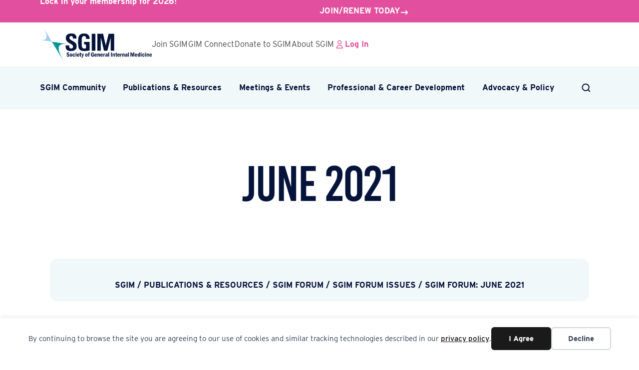

--- FILE ---
content_type: text/html; charset=UTF-8
request_url: https://www.sgim.org/publications-resources/sgim-forum/sgim-forum-issues/sgim-forum-june-2021/
body_size: 18217
content:
<!DOCTYPE html>
<html lang="en-US">
<head>
<meta charset="UTF-8" />
<meta name='viewport' content='width=device-width, initial-scale=1.0' />
<meta http-equiv='X-UA-Compatible' content='IE=edge' />
<link rel="profile" href="https://gmpg.org/xfn/11" />
<title>SGIM Forum: June 2021 - SGIM</title><link rel="preload" href="https://www.sgim.org/wp-content/uploads/2023/11/home-banner.jpg" as="image">
<link rel='preconnect' href='https://fonts.gstatic.com' >
<link rel='dns-prefetch' href='//www.sgim.org'>
<link rel='dns-prefetch' href='//fonts.googleapis.com'>
<link rel='dns-prefetch' href='//www.google-analytics.com'>
<link rel='dns-prefetch' href='//www.googletagmanager.com'>
<link rel='dns-prefetch' href='//script.hotjar.com'>
<link rel='dns-prefetch' href='//static.hotjar.com'>
<link rel='dns-prefetch' href='//vars.hotjar.com'>
<link rel='dns-prefetch' href='//connect.facebook.net'>
<link rel='dns-prefetch' href='//fonts.gstatic.com'>
<meta name="dc.title" content="SGIM Forum: June 2021 - SGIM">
<meta name="dc.description" content="In This Month&#039;s Issue SGIM&#039;s physician leaders continue to pave a pathway for the academic general medicine community to evolve and make societal progress together. Monica Lypson, SGIM president, reflects on SGIM engagement as a pathway towards addressing collective burnout. Eric Bass, SGIM CEO, provides a vital update on recommendations&hellip;">
<meta name="dc.relation" content="https://www.sgim.org/publications-resources/sgim-forum/sgim-forum-issues/sgim-forum-june-2021/">
<meta name="dc.source" content="https://www.sgim.org/">
<meta name="dc.language" content="en_US">
<meta name="description" content="In This Month&#039;s Issue SGIM&#039;s physician leaders continue to pave a pathway for the academic general medicine community to evolve and make societal progress together. Monica Lypson, SGIM president, reflects on SGIM engagement as a pathway towards addressing collective burnout. Eric Bass, SGIM CEO, provides a vital update on recommendations&hellip;">
<meta name="robots" content="index, follow, max-snippet:-1, max-image-preview:large, max-video-preview:-1">
<link rel="canonical" href="https://www.sgim.org/publications-resources/sgim-forum/sgim-forum-issues/sgim-forum-june-2021/">
<meta property="og:url" content="https://www.sgim.org/publications-resources/sgim-forum/sgim-forum-issues/sgim-forum-june-2021/">
<meta property="og:site_name" content="SGIM">
<meta property="og:locale" content="en_US">
<meta property="og:type" content="article">
<meta property="og:title" content="SGIM Forum: June 2021 - SGIM">
<meta property="og:description" content="In This Month&#039;s Issue SGIM&#039;s physician leaders continue to pave a pathway for the academic general medicine community to evolve and make societal progress together. Monica Lypson, SGIM president, reflects on SGIM engagement as a pathway towards addressing collective burnout. Eric Bass, SGIM CEO, provides a vital update on recommendations&hellip;">
<meta property="og:image" content="https://www.sgim.org/wp-content/uploads/2023/09/SGIM-Open-Graph.png">
<meta property="og:image:secure_url" content="https://www.sgim.org/wp-content/uploads/2023/09/SGIM-Open-Graph.png">
<meta property="og:image:width" content="1200">
<meta property="og:image:height" content="630">
<meta property="og:image:alt" content="SGIM Logo - SGIM Society of General Internal Medicine in white letters over a dark background with Swooping, angular SGIM logo in light blue and sea green at the upper left corner.">
<meta name="twitter:card" content="summary">
<meta name="twitter:title" content="SGIM Forum: June 2021 - SGIM">
<meta name="twitter:description" content="In This Month&#039;s Issue SGIM&#039;s physician leaders continue to pave a pathway for the academic general medicine community to evolve and make societal progress together. Monica Lypson, SGIM president, reflects on SGIM engagement as a pathway towards addressing collective burnout. Eric Bass, SGIM CEO, provides a vital update on recommendations&hellip;">
<link rel='dns-prefetch' href='//use.fontawesome.com' />
<link rel='dns-prefetch' href='//fonts.googleapis.com' />
<link href='https://fonts.gstatic.com' crossorigin rel='preconnect' />
<link rel="alternate" type="application/rss+xml" title="SGIM &raquo; Feed" href="https://www.sgim.org/feed/" />
<style id='wp-img-auto-sizes-contain-inline-css'>
img:is([sizes=auto i],[sizes^="auto," i]){contain-intrinsic-size:3000px 1500px}
/*# sourceURL=wp-img-auto-sizes-contain-inline-css */
</style>
<link rel='stylesheet' id='wp-block-library-css' href='https://www.sgim.org/wp-includes/css/dist/block-library/style.min.css?ver=6.9' media='all' />
<style id='global-styles-inline-css'>
:root{--wp--preset--aspect-ratio--square: 1;--wp--preset--aspect-ratio--4-3: 4/3;--wp--preset--aspect-ratio--3-4: 3/4;--wp--preset--aspect-ratio--3-2: 3/2;--wp--preset--aspect-ratio--2-3: 2/3;--wp--preset--aspect-ratio--16-9: 16/9;--wp--preset--aspect-ratio--9-16: 9/16;--wp--preset--color--black: #000000;--wp--preset--color--cyan-bluish-gray: #abb8c3;--wp--preset--color--white: #ffffff;--wp--preset--color--pale-pink: #f78da7;--wp--preset--color--vivid-red: #cf2e2e;--wp--preset--color--luminous-vivid-orange: #ff6900;--wp--preset--color--luminous-vivid-amber: #fcb900;--wp--preset--color--light-green-cyan: #7bdcb5;--wp--preset--color--vivid-green-cyan: #00d084;--wp--preset--color--pale-cyan-blue: #8ed1fc;--wp--preset--color--vivid-cyan-blue: #0693e3;--wp--preset--color--vivid-purple: #9b51e0;--wp--preset--color--fl-heading-text: #06133b;--wp--preset--color--fl-body-bg: #ffffff;--wp--preset--color--fl-body-text: #515b77;--wp--preset--color--fl-accent: #e24f9e;--wp--preset--color--fl-accent-hover: #e24f9e;--wp--preset--color--fl-topbar-bg: #ffffff;--wp--preset--color--fl-topbar-text: #4c4847;--wp--preset--color--fl-topbar-link: #4c4847;--wp--preset--color--fl-topbar-hover: #e24f9e;--wp--preset--color--fl-header-bg: #f1f8f9;--wp--preset--color--fl-header-text: #06133b;--wp--preset--color--fl-header-link: #06133b;--wp--preset--color--fl-header-hover: #e24f9e;--wp--preset--color--fl-nav-bg: #f1f8f9;--wp--preset--color--fl-nav-link: #06133b;--wp--preset--color--fl-nav-hover: #e24f9e;--wp--preset--color--fl-content-bg: #ffffff;--wp--preset--color--fl-footer-widgets-bg: #ffffff;--wp--preset--color--fl-footer-widgets-text: #757575;--wp--preset--color--fl-footer-widgets-link: #2b7bb9;--wp--preset--color--fl-footer-widgets-hover: #2b7bb9;--wp--preset--color--fl-footer-bg: #ffffff;--wp--preset--color--fl-footer-text: #757575;--wp--preset--color--fl-footer-link: #2b7bb9;--wp--preset--color--fl-footer-hover: #2b7bb9;--wp--preset--gradient--vivid-cyan-blue-to-vivid-purple: linear-gradient(135deg,rgb(6,147,227) 0%,rgb(155,81,224) 100%);--wp--preset--gradient--light-green-cyan-to-vivid-green-cyan: linear-gradient(135deg,rgb(122,220,180) 0%,rgb(0,208,130) 100%);--wp--preset--gradient--luminous-vivid-amber-to-luminous-vivid-orange: linear-gradient(135deg,rgb(252,185,0) 0%,rgb(255,105,0) 100%);--wp--preset--gradient--luminous-vivid-orange-to-vivid-red: linear-gradient(135deg,rgb(255,105,0) 0%,rgb(207,46,46) 100%);--wp--preset--gradient--very-light-gray-to-cyan-bluish-gray: linear-gradient(135deg,rgb(238,238,238) 0%,rgb(169,184,195) 100%);--wp--preset--gradient--cool-to-warm-spectrum: linear-gradient(135deg,rgb(74,234,220) 0%,rgb(151,120,209) 20%,rgb(207,42,186) 40%,rgb(238,44,130) 60%,rgb(251,105,98) 80%,rgb(254,248,76) 100%);--wp--preset--gradient--blush-light-purple: linear-gradient(135deg,rgb(255,206,236) 0%,rgb(152,150,240) 100%);--wp--preset--gradient--blush-bordeaux: linear-gradient(135deg,rgb(254,205,165) 0%,rgb(254,45,45) 50%,rgb(107,0,62) 100%);--wp--preset--gradient--luminous-dusk: linear-gradient(135deg,rgb(255,203,112) 0%,rgb(199,81,192) 50%,rgb(65,88,208) 100%);--wp--preset--gradient--pale-ocean: linear-gradient(135deg,rgb(255,245,203) 0%,rgb(182,227,212) 50%,rgb(51,167,181) 100%);--wp--preset--gradient--electric-grass: linear-gradient(135deg,rgb(202,248,128) 0%,rgb(113,206,126) 100%);--wp--preset--gradient--midnight: linear-gradient(135deg,rgb(2,3,129) 0%,rgb(40,116,252) 100%);--wp--preset--font-size--small: 13px;--wp--preset--font-size--medium: 20px;--wp--preset--font-size--large: 36px;--wp--preset--font-size--x-large: 42px;--wp--preset--spacing--20: 0.44rem;--wp--preset--spacing--30: 0.67rem;--wp--preset--spacing--40: 1rem;--wp--preset--spacing--50: 1.5rem;--wp--preset--spacing--60: 2.25rem;--wp--preset--spacing--70: 3.38rem;--wp--preset--spacing--80: 5.06rem;--wp--preset--shadow--natural: 6px 6px 9px rgba(0, 0, 0, 0.2);--wp--preset--shadow--deep: 12px 12px 50px rgba(0, 0, 0, 0.4);--wp--preset--shadow--sharp: 6px 6px 0px rgba(0, 0, 0, 0.2);--wp--preset--shadow--outlined: 6px 6px 0px -3px rgb(255, 255, 255), 6px 6px rgb(0, 0, 0);--wp--preset--shadow--crisp: 6px 6px 0px rgb(0, 0, 0);}:where(.is-layout-flex){gap: 0.5em;}:where(.is-layout-grid){gap: 0.5em;}body .is-layout-flex{display: flex;}.is-layout-flex{flex-wrap: wrap;align-items: center;}.is-layout-flex > :is(*, div){margin: 0;}body .is-layout-grid{display: grid;}.is-layout-grid > :is(*, div){margin: 0;}:where(.wp-block-columns.is-layout-flex){gap: 2em;}:where(.wp-block-columns.is-layout-grid){gap: 2em;}:where(.wp-block-post-template.is-layout-flex){gap: 1.25em;}:where(.wp-block-post-template.is-layout-grid){gap: 1.25em;}.has-black-color{color: var(--wp--preset--color--black) !important;}.has-cyan-bluish-gray-color{color: var(--wp--preset--color--cyan-bluish-gray) !important;}.has-white-color{color: var(--wp--preset--color--white) !important;}.has-pale-pink-color{color: var(--wp--preset--color--pale-pink) !important;}.has-vivid-red-color{color: var(--wp--preset--color--vivid-red) !important;}.has-luminous-vivid-orange-color{color: var(--wp--preset--color--luminous-vivid-orange) !important;}.has-luminous-vivid-amber-color{color: var(--wp--preset--color--luminous-vivid-amber) !important;}.has-light-green-cyan-color{color: var(--wp--preset--color--light-green-cyan) !important;}.has-vivid-green-cyan-color{color: var(--wp--preset--color--vivid-green-cyan) !important;}.has-pale-cyan-blue-color{color: var(--wp--preset--color--pale-cyan-blue) !important;}.has-vivid-cyan-blue-color{color: var(--wp--preset--color--vivid-cyan-blue) !important;}.has-vivid-purple-color{color: var(--wp--preset--color--vivid-purple) !important;}.has-black-background-color{background-color: var(--wp--preset--color--black) !important;}.has-cyan-bluish-gray-background-color{background-color: var(--wp--preset--color--cyan-bluish-gray) !important;}.has-white-background-color{background-color: var(--wp--preset--color--white) !important;}.has-pale-pink-background-color{background-color: var(--wp--preset--color--pale-pink) !important;}.has-vivid-red-background-color{background-color: var(--wp--preset--color--vivid-red) !important;}.has-luminous-vivid-orange-background-color{background-color: var(--wp--preset--color--luminous-vivid-orange) !important;}.has-luminous-vivid-amber-background-color{background-color: var(--wp--preset--color--luminous-vivid-amber) !important;}.has-light-green-cyan-background-color{background-color: var(--wp--preset--color--light-green-cyan) !important;}.has-vivid-green-cyan-background-color{background-color: var(--wp--preset--color--vivid-green-cyan) !important;}.has-pale-cyan-blue-background-color{background-color: var(--wp--preset--color--pale-cyan-blue) !important;}.has-vivid-cyan-blue-background-color{background-color: var(--wp--preset--color--vivid-cyan-blue) !important;}.has-vivid-purple-background-color{background-color: var(--wp--preset--color--vivid-purple) !important;}.has-black-border-color{border-color: var(--wp--preset--color--black) !important;}.has-cyan-bluish-gray-border-color{border-color: var(--wp--preset--color--cyan-bluish-gray) !important;}.has-white-border-color{border-color: var(--wp--preset--color--white) !important;}.has-pale-pink-border-color{border-color: var(--wp--preset--color--pale-pink) !important;}.has-vivid-red-border-color{border-color: var(--wp--preset--color--vivid-red) !important;}.has-luminous-vivid-orange-border-color{border-color: var(--wp--preset--color--luminous-vivid-orange) !important;}.has-luminous-vivid-amber-border-color{border-color: var(--wp--preset--color--luminous-vivid-amber) !important;}.has-light-green-cyan-border-color{border-color: var(--wp--preset--color--light-green-cyan) !important;}.has-vivid-green-cyan-border-color{border-color: var(--wp--preset--color--vivid-green-cyan) !important;}.has-pale-cyan-blue-border-color{border-color: var(--wp--preset--color--pale-cyan-blue) !important;}.has-vivid-cyan-blue-border-color{border-color: var(--wp--preset--color--vivid-cyan-blue) !important;}.has-vivid-purple-border-color{border-color: var(--wp--preset--color--vivid-purple) !important;}.has-vivid-cyan-blue-to-vivid-purple-gradient-background{background: var(--wp--preset--gradient--vivid-cyan-blue-to-vivid-purple) !important;}.has-light-green-cyan-to-vivid-green-cyan-gradient-background{background: var(--wp--preset--gradient--light-green-cyan-to-vivid-green-cyan) !important;}.has-luminous-vivid-amber-to-luminous-vivid-orange-gradient-background{background: var(--wp--preset--gradient--luminous-vivid-amber-to-luminous-vivid-orange) !important;}.has-luminous-vivid-orange-to-vivid-red-gradient-background{background: var(--wp--preset--gradient--luminous-vivid-orange-to-vivid-red) !important;}.has-very-light-gray-to-cyan-bluish-gray-gradient-background{background: var(--wp--preset--gradient--very-light-gray-to-cyan-bluish-gray) !important;}.has-cool-to-warm-spectrum-gradient-background{background: var(--wp--preset--gradient--cool-to-warm-spectrum) !important;}.has-blush-light-purple-gradient-background{background: var(--wp--preset--gradient--blush-light-purple) !important;}.has-blush-bordeaux-gradient-background{background: var(--wp--preset--gradient--blush-bordeaux) !important;}.has-luminous-dusk-gradient-background{background: var(--wp--preset--gradient--luminous-dusk) !important;}.has-pale-ocean-gradient-background{background: var(--wp--preset--gradient--pale-ocean) !important;}.has-electric-grass-gradient-background{background: var(--wp--preset--gradient--electric-grass) !important;}.has-midnight-gradient-background{background: var(--wp--preset--gradient--midnight) !important;}.has-small-font-size{font-size: var(--wp--preset--font-size--small) !important;}.has-medium-font-size{font-size: var(--wp--preset--font-size--medium) !important;}.has-large-font-size{font-size: var(--wp--preset--font-size--large) !important;}.has-x-large-font-size{font-size: var(--wp--preset--font-size--x-large) !important;}
/*# sourceURL=global-styles-inline-css */
</style>

<style id='classic-theme-styles-inline-css'>
/*! This file is auto-generated */
.wp-block-button__link{color:#fff;background-color:#32373c;border-radius:9999px;box-shadow:none;text-decoration:none;padding:calc(.667em + 2px) calc(1.333em + 2px);font-size:1.125em}.wp-block-file__button{background:#32373c;color:#fff;text-decoration:none}
/*# sourceURL=/wp-includes/css/classic-themes.min.css */
</style>
<style id='font-awesome-svg-styles-default-inline-css'>
.svg-inline--fa {
  display: inline-block;
  height: 1em;
  overflow: visible;
  vertical-align: -.125em;
}
/*# sourceURL=font-awesome-svg-styles-default-inline-css */
</style>
<link rel='stylesheet' id='font-awesome-svg-styles-css' href='https://www.sgim.org/wp-content/uploads/font-awesome/v6.4.2/css/svg-with-js.css' media='all' />
<style id='font-awesome-svg-styles-inline-css'>
   .wp-block-font-awesome-icon svg::before,
   .wp-rich-text-font-awesome-icon svg::before {content: unset;}
/*# sourceURL=font-awesome-svg-styles-inline-css */
</style>
<link rel='stylesheet' id='fl-builder-layout-7697-css' href='https://www.sgim.org/wp-content/uploads/bb-plugin/cache/7697-layout.css?ver=a38604f5be1271afad18fe999bb4ab51' media='all' />
<link rel='stylesheet' id='yoko-sso-frontend-css' href='https://www.sgim.org/wp-content/plugins/yoko-sso-cp/assets/css/frontend.css?ver=1.0' media='all' />
<link rel='stylesheet' id='fl-builder-layout-bundle-cdac3a93e8a46948b4de1a3f09edd52b-css' href='https://www.sgim.org/wp-content/uploads/bb-plugin/cache/cdac3a93e8a46948b4de1a3f09edd52b-layout-bundle.css?ver=2.9.4.1-1.5.2.1' media='all' />
<link rel='stylesheet' id='linearicons-css' href='https://www.sgim.org/wp-content/themes/yoko-sgimorg-child/assets/fonts/linearicons/style.css?ver=1.0.0' media='all' />
<link rel='stylesheet' id='font-awesome-official-css' href='https://use.fontawesome.com/releases/v6.4.2/css/all.css' media='all' integrity="sha384-blOohCVdhjmtROpu8+CfTnUWham9nkX7P7OZQMst+RUnhtoY/9qemFAkIKOYxDI3" crossorigin="anonymous" />
<link rel='stylesheet' id='jquery-magnificpopup-css' href='https://www.sgim.org/wp-content/plugins/bb-plugin/css/jquery.magnificpopup.min.css?ver=2.9.4.1' media='all' />
<link rel='stylesheet' id='base-css' href='https://www.sgim.org/wp-content/themes/bb-theme/css/base.min.css?ver=1.7.19.1' media='all' />
<link rel='stylesheet' id='fl-automator-skin-css' href='https://www.sgim.org/wp-content/uploads/bb-theme/skin-69429d11773be.css?ver=1.7.19.1' media='all' />
<link rel='stylesheet' id='fl-child-theme-looks-css' href='https://www.sgim.org/wp-content/themes/yoko-sgimorg-child/assets/css/elements.css?ver=1734637299' media='all' />
<link rel='stylesheet' id='fl-child-theme-utility-css' href='https://www.sgim.org/wp-content/themes/yoko-sgimorg-child/assets/css/utility.css?ver=1734637299' media='all' />
<link rel='stylesheet' id='fl-child-theme-css' href='https://www.sgim.org/wp-content/themes/yoko-sgimorg-child/style.css?ver=1734637299' media='all' />
<link rel='stylesheet' id='fl-builder-google-fonts-91d4e353e54948800ec7aadd0af5ce78-css' href='//fonts.googleapis.com/css?family=Inter+Tight%3A300%2C400%2C700%7CBebas+Neue%3A400%7CInter%3A400%2C700&#038;ver=6.9' media='all' />
<link rel='stylesheet' id='font-awesome-official-v4shim-css' href='https://use.fontawesome.com/releases/v6.4.2/css/v4-shims.css' media='all' integrity="sha384-IqMDcR2qh8kGcGdRrxwop5R2GiUY5h8aDR/LhYxPYiXh3sAAGGDkFvFqWgFvTsTd" crossorigin="anonymous" />
<script src="https://www.sgim.org/wp-includes/js/jquery/jquery.min.js?ver=3.7.1" id="jquery-core-js"></script>
<link rel="https://api.w.org/" href="https://www.sgim.org/wp-json/" /><link rel="alternate" title="JSON" type="application/json" href="https://www.sgim.org/wp-json/wp/v2/pages/7697" /><style id="y0x-cache-css">body:not(.fl-builder-edit) [class*="xsso-show-for-"]{display:none}body.xsso-logged-in.xsso-role-administrator .xsso-show-for-administrator,body.logged-in.xsso-role-administrator .xsso-show-for-administrator{display:block}body.xsso-logged-in.xsso-role-editor .xsso-show-for-editor,body.logged-in.xsso-role-editor .xsso-show-for-editor{display:block}body.xsso-logged-in.xsso-role-author .xsso-show-for-author,body.logged-in.xsso-role-author .xsso-show-for-author{display:block}body.xsso-logged-in.xsso-role-contributor .xsso-show-for-contributor,body.logged-in.xsso-role-contributor .xsso-show-for-contributor{display:block}body.xsso-logged-in.xsso-role-subscriber .xsso-show-for-subscriber,body.logged-in.xsso-role-subscriber .xsso-show-for-subscriber{display:block}body.xsso-logged-in.xsso-role-member .xsso-show-for-member,body.logged-in.xsso-role-member .xsso-show-for-member{display:block}body.xsso-logged-in.xsso-role-non-member .xsso-show-for-non-member,body.logged-in.xsso-role-non-member .xsso-show-for-non-member{display:block}body.xsso-logged-in.xsso-role-lapsed .xsso-show-for-lapsed,body.logged-in.xsso-role-lapsed .xsso-show-for-lapsed{display:block}body.sso-loading::after{position:fixed;top:0;left:0;width:100vw;height:100vh;content:'';background-color:white;background-position:center center;background-repeat:no-repeat;background-image:url("https://www.sgim.org/wp-content/plugins/yok0x-sso/assets/img/loader.gif");background-size:150px 200px;z-index:9999}body:not(.logged-in) .xsso-container > span{display:none;opacity:0.000000001;transition:.1s opacity}body:not(.logged-in) .xsso-container > span:first-child{display:inline-block}body:not(.logged-in).xsso-logged-in .xsso-container .login-link{display:none}body:not(.logged-in).xsso-logged-in .xsso-container .logged-in-content{display:inline-block;opacity:1}body:not(.logged-in).xsso-logged-out .xsso-container .logged-in-content{display:none}body:not(.logged-in).xsso-logged-out .xsso-container .login-link{display:inline-block;opacity:1}</style><link rel="icon" href="https://www.sgim.org/wp-content/uploads/2023/09/cropped-SGIM-Favicon-1-32x32.png" sizes="32x32" />
<link rel="icon" href="https://www.sgim.org/wp-content/uploads/2023/09/cropped-SGIM-Favicon-1-192x192.png" sizes="192x192" />
<link rel="apple-touch-icon" href="https://www.sgim.org/wp-content/uploads/2023/09/cropped-SGIM-Favicon-1-180x180.png" />
<meta name="msapplication-TileImage" content="https://www.sgim.org/wp-content/uploads/2023/09/cropped-SGIM-Favicon-1-270x270.png" />
		<style id="wp-custom-css">
			.home-banner-icon .heroicon {
	height: 35px;
  width: 35px;
	margin-top: 20px;
}

.home-banner-icon .heroicon svg {color: #fff;}

@media screen and (min-width: 1870px) {
	.banner-home-left.max-900 {max-width: 1200px !important;}
}

		</style>
		<noscript><style>.perfmatters-lazy[data-src]{display:none !important;}</style></noscript><style>.perfmatters-lazy-youtube{position:relative;width:100%;max-width:100%;height:0;padding-bottom:56.23%;overflow:hidden}.perfmatters-lazy-youtube img{position:absolute;top:0;right:0;bottom:0;left:0;display:block;width:100%;max-width:100%;height:auto;margin:auto;border:none;cursor:pointer;transition:.5s all;-webkit-transition:.5s all;-moz-transition:.5s all}.perfmatters-lazy-youtube img:hover{-webkit-filter:brightness(75%)}.perfmatters-lazy-youtube .play{position:absolute;top:50%;left:50%;right:auto;width:68px;height:48px;margin-left:-34px;margin-top:-24px;background:url(https://www.sgim.org/wp-content/plugins/perfmatters/img/youtube.svg) no-repeat;background-position:center;background-size:cover;pointer-events:none;filter:grayscale(1)}.perfmatters-lazy-youtube:hover .play{filter:grayscale(0)}.perfmatters-lazy-youtube iframe{position:absolute;top:0;left:0;width:100%;height:100%;z-index:99}</style><link rel="stylesheet" href="https://use.typekit.net/eth7hdk.css">

<!-- Google Tag Manager -->
<script>(function(w,d,s,l,i){w[l]=w[l]||[];w[l].push({'gtm.start':
new Date().getTime(),event:'gtm.js'});var f=d.getElementsByTagName(s)[0],
j=d.createElement(s),dl=l!='dataLayer'?'&l='+l:'';j.async=true;j.src=
'https://www.googletagmanager.com/gtm.js?id='+i+dl;f.parentNode.insertBefore(j,f);
})(window,document,'script','dataLayer','GTM-WQNKPZ7C');</script>
<!-- End Google Tag Manager -->

<script>
//-------------------------------------------------------
var z_account = "A1400CA9-AAA6-401D-BE2F-2449C7B8DC08";
var z_collector = "sgim.informz.net";
var z_cookieDomain = ".sgim.org";
//-------------------------------------------------------
(function (e, o, n, r, t, a, s) { e[t] || (e.GlobalSnowplowNamespace = e.GlobalSnowplowNamespace || [], e.GlobalSnowplowNamespace.push(t), e[t] = function () { (e[t].q = e[t].q || []).push(arguments) }, e[t].q = e[t].q || [], a = o.createElement(n), s = o.getElementsByTagName(n)[0], a.async = 1, a.src = r, s.parentNode.insertBefore(a, s)) }(window, document, "script", "https://cdn.informz.net/web_trk/sp.js", "informz_trk")), informz_trk("newTracker", "infz", z_collector + "/web_trk/collector/", { appId: z_account, cookieDomain: z_cookieDomain }), informz_trk("setUserIdFromLocation", "_zs"), informz_trk("enableActivityTracking", 30, 15); informz_trk("trackPageView", null);
</script>

<script>
    !function(f,e,a,t,h,r){if(!f[h]){r=f[h]=function(){r.invoke?
    r.invoke.apply(r,arguments):r.queue.push(arguments)},
    r.queue=[],r.loaded=1*new Date,r.version="1.0.0",
    f.FeathrBoomerang=r;var g=e.createElement(a),
    h=e.getElementsByTagName("head")[0]||e.getElementsByTagName("script")[0].parentNode;
    g.async=!0,g.src=t,h.appendChild(g)}
    }(window,document,"script","https://cdn.feathr.co/js/boomerang.min.js","feathr");

    feathr("fly", "689e3134539933206324a2d2");
    feathr("sprinkle", "page_view");
</script>

</head>
<body class="wp-singular page-template-default page page-id-7697 page-child parent-pageid-4500 wp-theme-bb-theme wp-child-theme-yoko-sgimorg-child fl-builder fl-builder-2-9-4-1 fl-themer-1-5-2-1 fl-theme-1-7-19-1 fl-no-js use-lock-icons fl-theme-builder-part fl-theme-builder-part-announcement-bar fl-theme-builder-singular fl-theme-builder-singular-single-page-sidebar fl-theme-builder-footer fl-theme-builder-footer-footer fl-theme-builder-header fl-theme-builder-header-header no-featured-image visible-banner visible-footer-cta fl-framework-base fl-preset-default fl-full-width fl-scroll-to-top fl-search-active fl-submenu-toggle" itemscope="itemscope" itemtype="https://schema.org/WebPage">
<!-- Google Tag Manager (noscript) -->
<noscript><iframe src="https://www.googletagmanager.com/ns.html?id=GTM-WQNKPZ7C"
height="0" width="0" style="display:none;visibility:hidden"></iframe></noscript>
<!-- End Google Tag Manager (noscript) --><script id="y0x-cache-buster">const y0xGated=false;const y0xLoggedIn=document.cookie.search("yok0x_sso_")!==-1;window.addEventListener('load',function(){var body=document.querySelector("body");if(y0xLoggedIn){if(y0xGated){var ssoCacheId="";try{ssoCacheId=document.cookie.split("; ").filter(function(ck){return ck.search("yok0x_sso_")===0})[0].split("=")[1].substr(-10)}catch(error){console.log(error)}
if(document.location.search&&document.location.search.search("yokoSso")===-1){body.classList.add('sso-loading');setTimeout(function(){document.location.href=document.location.href+"&yokoSso="+ssoCacheId},200)}else if(!document.location.search){body.classList.add('sso-loading');setTimeout(function(){document.location.href=document.location.href+"?yokoSso="+ssoCacheId},200)}}
body.classList.add("xsso-logged-in")}else{body.classList.add("xsso-logged-out")}},false)</script><div data-nosnippet class="seopress-user-consent seopress-user-message seopress-user-consent-hide">
        <p>By continuing to browse the site you are agreeing to our use of cookies and similar tracking technologies described in our <a href="/privacy-policy/">privacy policy</a>.</p>
        <p>
            <button id="seopress-user-consent-accept" type="button">I Agree</button>
            <button type="button" id="seopress-user-consent-close">Decline</button>
        </p>
    </div><div class="seopress-user-consent-backdrop seopress-user-consent-hide"></div><style>.seopress-user-consent {position: fixed;z-index: 8000;display: inline-flex;flex-direction: column;justify-content: center;border: none;box-sizing: border-box;left: 0;right: 0;width: 100%;padding: 18px 24px;bottom:0;text-align:center;background:#ffffff;box-shadow: 0 -2px 10px rgba(0, 0, 0, 0.08);}@media (max-width: 782px) {.seopress-user-consent {padding: 16px;}.seopress-user-consent.seopress-user-message {flex-direction: column !important;align-items: stretch;gap: 16px;}.seopress-user-consent.seopress-user-message p:first-child {margin: 0 !important;text-align: center;}.seopress-user-consent.seopress-user-message p:last-child {width: 100%; flex-direction: column;justify-content: stretch;gap: 10px;}.seopress-user-consent.seopress-user-message button {width: 100% !important;min-width: auto !important;}}}.seopress-user-consent.seopress-user-message p:first-child {margin: 0;line-height: 1.6;flex: 1;}.seopress-user-consent p {margin: 0;font-size: 15px;line-height: 1.6;color:#2c3e50;}.seopress-user-consent a{color:#1a1a1a;text-decoration: underline;font-weight: 500;}.seopress-user-consent a:hover{text-decoration: none;opacity: 0.7;}.seopress-user-consent.seopress-user-message {flex-direction: row;align-items: center;gap: 24px;}.seopress-user-consent.seopress-user-message p:last-child {display: flex;gap: 12px;justify-content: flex-end;flex-wrap: nowrap;margin: 0;flex-shrink: 0;}.seopress-user-consent button {padding: 12px 24px;border: none;border-radius: 6px;font-size: 15px;font-weight: 600;cursor: pointer;transition: all 0.2s ease;flex: 0 1 auto;min-width: 120px;background:#1a1a1a;color:#ffffff;}.seopress-user-consent button:hover{transform: translateY(-1px);box-shadow: 0 2px 8px rgba(0, 0, 0, 0.15);background:#e45da6;color:#ffffff;}#seopress-user-consent-close{border: 2px solid #d1d5db !important;background:#ffffff;color:#374151;}#seopress-user-consent-close:hover{background:#f9fafb;border-color: #9ca3af !important;color:#1f2937;}@media (max-width: 480px) {.seopress-user-consent.seopress-user-message p:last-child {flex-direction: column;}.seopress-user-consent button {width: 100%;min-width: auto;}}.seopress-user-consent-hide{display:none !important;}.seopress-edit-choice{
        background: none;
        justify-content: flex-start;
        align-items: flex-start;
        z-index: 7999;
        border: none;
        width: auto;
        transform: none !important;
        left: 20px !important;
        right: auto !important;
        bottom: 20px;
        top: auto;
        box-shadow: none;
        padding: 0;
    }</style><a aria-label="Skip to content" class="fl-screen-reader-text" href="#fl-main-content">Skip to content</a><div class="fl-page">
	<div class="fl-builder-content fl-builder-content-683 fl-builder-global-templates-locked" data-post-id="683" data-type="part"><div class="fl-row fl-row-full-width fl-row-bg-color fl-node-6170c7d2a8c2a fl-row-default-height fl-row-align-center announcement-bar invert" data-node="6170c7d2a8c2a">
	<div class="fl-row-content-wrap">
						<div class="fl-row-content fl-row-fixed-width fl-node-content">
		
<div class="fl-col-group fl-node-6170c7d2a9a86" data-node="6170c7d2a9a86">
			<div class="fl-col fl-node-6170c7d2a9b23 fl-col-bg-color fl-col-small fl-col-small-full-width" data-node="6170c7d2a9b23">
	<div class="fl-col-content fl-node-content"><div class="fl-module fl-module-rich-text fl-node-6170c7dc153df announcement-bar-text" data-node="6170c7dc153df">
	<div class="fl-module-content fl-node-content">
		<div class="fl-rich-text">
	<p data-pm-slice="1 1 []"><strong>Lock in your membership for 2026!</strong></p>
</div>
	</div>
</div>
</div>
</div>
			<div class="fl-col fl-node-xlcuijph3rsy fl-col-bg-color fl-col-small fl-col-small-full-width" data-node="xlcuijph3rsy">
	<div class="fl-col-content fl-node-content"><div class="fl-module fl-module-button fl-node-g3s6pzmdcfhb simple-button" data-node="g3s6pzmdcfhb">
	<div class="fl-module-content fl-node-content">
		<div class="fl-button-wrap fl-button-width-auto fl-button-right">
			<a href="https://sgim.users.membersuite.com/home" target="_blank" class="fl-button" rel="noopener" >
							<span class="fl-button-text">Join/Renew today</span>
					</a>
</div>
	</div>
</div>
</div>
</div>
	</div>
		</div>
	</div>
</div>
</div><header class="fl-builder-content fl-builder-content-2029 fl-builder-global-templates-locked" data-post-id="2029" data-type="header" data-sticky="0" data-sticky-on="all" data-sticky-breakpoint="medium" data-shrink="0" data-overlay="0" data-overlay-bg="default" data-shrink-image-height="50px" role="banner" itemscope="itemscope" itemtype="http://schema.org/WPHeader"><div class="fl-row fl-row-full-width fl-row-bg-color fl-node-h0afeg5zoly2 fl-row-default-height fl-row-align-center header-top" data-node="h0afeg5zoly2">
	<div class="fl-row-content-wrap">
						<div class="fl-row-content fl-row-fixed-width fl-node-content">
		
<div class="fl-col-group fl-node-2dvlnhxjb5ug fl-col-group-equal-height fl-col-group-align-center fl-col-group-custom-width" data-node="2dvlnhxjb5ug">
			<div class="fl-col fl-node-qu2lz69k73wd fl-col-bg-color fl-col-small fl-col-small-full-width fl-col-small-custom-width" data-node="qu2lz69k73wd">
	<div class="fl-col-content fl-node-content"><div class="fl-module fl-module-photo fl-node-cdga8klvb20h" data-node="cdga8klvb20h">
	<div class="fl-module-content fl-node-content">
		<div class="fl-photo fl-photo-align-center" itemscope itemtype="https://schema.org/ImageObject">
	<div class="fl-photo-content fl-photo-img-png">
				<a href="/" target="_self" itemprop="url">
				<img decoding="async" class="fl-photo-img wp-image-2173 size-full perfmatters-lazy" src="data:image/svg+xml,%3Csvg%20xmlns=&#039;http://www.w3.org/2000/svg&#039;%20width=&#039;394&#039;%20height=&#039;138&#039;%20viewBox=&#039;0%200%20394%20138&#039;%3E%3C/svg%3E" alt="SGIM Logo - SGIM Society of General Internal Medicine in dark blue letters with Swooping, angular SGIM logo in light blue and sea green at the upper left corner." itemprop="image" height="138" width="394" title="SGIM Logo @ 2x" data-no-lazy="1" data-src="https://www.sgim.org/wp-content/uploads/2023/08/sgim-logo@2x.png" /><noscript><img decoding="async" class="fl-photo-img wp-image-2173 size-full" src="https://www.sgim.org/wp-content/uploads/2023/08/sgim-logo@2x.png" alt="SGIM Logo - SGIM Society of General Internal Medicine in dark blue letters with Swooping, angular SGIM logo in light blue and sea green at the upper left corner." itemprop="image" height="138" width="394" title="SGIM Logo @ 2x"  data-no-lazy="1" /></noscript>
				</a>
					</div>
	</div>
	</div>
</div>
</div>
</div>
			<div class="fl-col fl-node-4rcqt6fxihlv fl-col-bg-color fl-col-small-custom-width" data-node="4rcqt6fxihlv">
	<div class="fl-col-content fl-node-content"><div class="fl-module fl-module-menu fl-node-4ndwiycsq10k fl-visible-desktop fl-visible-large" data-node="4ndwiycsq10k">
	<div class="fl-module-content fl-node-content">
		<div class="fl-menu fl-menu-responsive-toggle-mobile">
	<button class="fl-menu-mobile-toggle hamburger" aria-label="Menu"><span class="fl-menu-icon svg-container"><svg version="1.1" class="hamburger-menu" xmlns="http://www.w3.org/2000/svg" xmlns:xlink="http://www.w3.org/1999/xlink" viewBox="0 0 512 512">
<rect class="fl-hamburger-menu-top" width="512" height="102"/>
<rect class="fl-hamburger-menu-middle" y="205" width="512" height="102"/>
<rect class="fl-hamburger-menu-bottom" y="410" width="512" height="102"/>
</svg>
</span></button>	<div class="fl-clear"></div>
	<nav aria-label="Menu" itemscope="itemscope" itemtype="https://schema.org/SiteNavigationElement"><ul id="menu-topbar-navigation" class="menu fl-menu-horizontal fl-toggle-none"><li id="menu-item-2002" class="menu-item menu-item-type-custom menu-item-object-custom"><a href="https://www.sgim.org/about-sgim/membership/">Join SGIM</a></li><li id="menu-item-2003" class="menu-item menu-item-type-post_type menu-item-object-page"><a href="https://www.sgim.org/sgim-community/gim-connect/">GIM Connect</a></li><li id="menu-item-2004" class="menu-item menu-item-type-custom menu-item-object-custom"><a target="_blank" href="https://sgim.users.membersuite.com/donations/donations-workflow">Donate to SGIM</a></li><li id="menu-item-2005" class="menu-item menu-item-type-post_type menu-item-object-page menu-item-has-children fl-has-submenu"><div class="fl-has-submenu-container"><a href="https://www.sgim.org/about-sgim/">About SGIM</a><span class="fl-menu-toggle"></span></div><ul class="sub-menu">	<li id="menu-item-2006" class="menu-item menu-item-type-post_type menu-item-object-page"><a href="https://www.sgim.org/about-sgim/contact-us/">Contact us</a></li>	<li id="menu-item-2007" class="menu-item menu-item-type-post_type menu-item-object-page menu-item-has-children fl-has-submenu"><div class="fl-has-submenu-container"><a href="https://www.sgim.org/about-sgim/leadership/">Leadership</a><span class="fl-menu-toggle"></span></div><ul class="sub-menu">		<li id="menu-item-13693" class="menu-item menu-item-type-post_type menu-item-object-page"><a href="https://www.sgim.org/about-sgim/leadership/presidents-podcast/">President’s Podcast</a></li></ul></li>	<li id="menu-item-16461" class="menu-item menu-item-type-post_type menu-item-object-page menu-item-has-children fl-has-submenu"><div class="fl-has-submenu-container"><a href="https://www.sgim.org/about-sgim/staff/">Staff</a><span class="fl-menu-toggle"></span></div><ul class="sub-menu">		<li id="menu-item-11527" class="menu-item menu-item-type-post_type menu-item-object-page"><a href="https://www.sgim.org/about-sgim/work-with-us/">Work With Us</a></li></ul></li>	<li id="menu-item-2009" class="menu-item menu-item-type-post_type menu-item-object-page menu-item-has-children fl-has-submenu"><div class="fl-has-submenu-container"><a href="https://www.sgim.org/about-sgim/membership/">Membership</a><span class="fl-menu-toggle"></span></div><ul class="sub-menu">		<li id="menu-item-7500" class="menu-item menu-item-type-post_type menu-item-object-page"><a href="https://www.sgim.org/about-sgim/membership/member-benefits/">Member Benefits</a></li>		<li id="menu-item-7501" class="menu-item menu-item-type-post_type menu-item-object-page"><a href="https://www.sgim.org/about-sgim/membership/membership-dues/">Membership Dues</a></li></ul></li>	<li id="menu-item-2010" class="menu-item menu-item-type-post_type menu-item-object-page"><a href="https://www.sgim.org/about-sgim/vision-and-values/">Vision and Values</a></li>	<li id="menu-item-2011" class="menu-item menu-item-type-post_type menu-item-object-page"><a href="https://www.sgim.org/about-sgim/history/">History</a></li>	<li id="menu-item-7572" class="menu-item menu-item-type-post_type menu-item-object-page"><a href="https://www.sgim.org/about-sgim/internal-policies/">Internal Policies</a></li>	<li id="menu-item-2012" class="menu-item menu-item-type-post_type menu-item-object-page"><a href="https://www.sgim.org/about-sgim/reports/">Reports</a></li></ul></li><li id="menu-item-2179" class="sso-links menu-item menu-item-type-gs_sim menu-item-object-gs_sim"><span class="sso-account-links"><span class="xsso-container"><span class="login-link"><a href="https://www.sgim.org/xsso/login" class="intent-login" data-no-instant>Log In</a>
</span><span class="logged-in-content"><span class="greeting">Welcome, <span class="sso-first_name"></span></span><span class="account-link"><a class="my-account" href="https://sgim.users.membersuite.com/profile">My Account</a></span></span></span></span></li></ul></nav></div>
	</div>
</div>
<div class="fl-module fl-module-menu fl-node-045pgwfdbmvj fl-visible-medium fl-visible-mobile" data-node="045pgwfdbmvj">
	<div class="fl-module-content fl-node-content">
		<div class="fl-menu fl-menu-responsive-toggle-medium-mobile fl-menu-search-enabled">
	<button class="fl-menu-mobile-toggle hamburger" aria-label="Menu"><span class="fl-menu-icon svg-container"><svg version="1.1" class="hamburger-menu" xmlns="http://www.w3.org/2000/svg" xmlns:xlink="http://www.w3.org/1999/xlink" viewBox="0 0 512 512">
<rect class="fl-hamburger-menu-top" width="512" height="102"/>
<rect class="fl-hamburger-menu-middle" y="205" width="512" height="102"/>
<rect class="fl-hamburger-menu-bottom" y="410" width="512" height="102"/>
</svg>
</span></button>	<div class="fl-clear"></div>
	<nav aria-label="Menu" itemscope="itemscope" itemtype="https://schema.org/SiteNavigationElement"><ul id="menu-main-navigation" class="menu fl-menu-horizontal fl-toggle-arrows"><li id="menu-item-1965" class="menu-item menu-item-type-post_type menu-item-object-page menu-item-has-children fl-has-submenu"><div class="fl-has-submenu-container"><a href="https://www.sgim.org/sgim-community/">SGIM Community</a><span class="fl-menu-toggle"></span></div><ul class="sub-menu">	<li id="menu-item-1966" class="menu-item menu-item-type-post_type menu-item-object-page"><a href="https://www.sgim.org/sgim-community/gim-connect/">GIM Connect</a></li>	<li id="menu-item-1968" class="menu-item menu-item-type-post_type menu-item-object-page menu-item-has-children fl-has-submenu"><div class="fl-has-submenu-container"><a href="https://www.sgim.org/sgim-community/groups/">Groups</a><span class="fl-menu-toggle"></span></div><ul class="sub-menu">		<li id="menu-item-4428" class="menu-item menu-item-type-post_type menu-item-object-page"><a href="https://www.sgim.org/sgim-community/groups/committees/">Committees</a></li>		<li id="menu-item-4429" class="menu-item menu-item-type-post_type menu-item-object-page"><a href="https://www.sgim.org/sgim-community/groups/commissions/">Commissions</a></li>		<li id="menu-item-12141" class="menu-item menu-item-type-custom menu-item-object-custom"><a target="_blank" href="https://connect.sgim.org/communities/interestgroups">Interest Groups</a></li>		<li id="menu-item-4430" class="menu-item menu-item-type-post_type menu-item-object-page"><a href="https://www.sgim.org/sgim-community/groups/work-groups/">Work Groups</a></li></ul></li>	<li id="menu-item-1967" class="menu-item menu-item-type-post_type menu-item-object-page menu-item-has-children fl-has-submenu"><div class="fl-has-submenu-container"><a href="https://www.sgim.org/sgim-community/aclgim/">ACLGIM</a><span class="fl-menu-toggle"></span></div><ul class="sub-menu">		<li id="menu-item-14186" class="menu-item menu-item-type-post_type menu-item-object-page"><a href="https://www.sgim.org/sgim-community/aclgim/aclgim-hess-initiative/">ACLGIM Hess Initiative</a></li></ul></li>	<li id="menu-item-10792" class="menu-item menu-item-type-post_type menu-item-object-page menu-item-has-children fl-has-submenu"><div class="fl-has-submenu-container"><a href="https://www.sgim.org/sgim-community/regions/">Regions</a><span class="fl-menu-toggle"></span></div><ul class="sub-menu">		<li id="menu-item-6600" class="menu-item menu-item-type-post_type menu-item-object-page"><a href="https://www.sgim.org/sgim-community/regions/mid-atlantic/">Mid-Atlantic</a></li>		<li id="menu-item-6599" class="menu-item menu-item-type-post_type menu-item-object-page"><a href="https://www.sgim.org/sgim-community/regions/midwest/">Midwest</a></li>		<li id="menu-item-6602" class="menu-item menu-item-type-post_type menu-item-object-page"><a href="https://www.sgim.org/sgim-community/regions/new-england/">New England</a></li>		<li id="menu-item-6603" class="menu-item menu-item-type-post_type menu-item-object-page"><a href="https://www.sgim.org/sgim-community/regions/northwest/">Northwest</a></li>		<li id="menu-item-6604" class="menu-item menu-item-type-post_type menu-item-object-page"><a href="https://www.sgim.org/sgim-community/regions/southern/">Southern</a></li>		<li id="menu-item-10796" class="menu-item menu-item-type-post_type menu-item-object-page"><a href="https://www.sgim.org/sgim-community/regions/southwest/">Southwest</a></li></ul></li>	<li id="menu-item-1970" class="menu-item menu-item-type-post_type menu-item-object-page"><a href="https://www.sgim.org/sgim-community/networking-opportunities/">Networking</a></li>	<li id="menu-item-7962" class="menu-item menu-item-type-post_type menu-item-object-page"><a href="https://www.sgim.org/sgim-community/frontliners/">Frontliners</a></li>	<li id="menu-item-1971" class="menu-item menu-item-type-post_type menu-item-object-page"><a href="https://www.sgim.org/sgim-community/sgim-member-directory/">Member Directory</a></li>	<li id="menu-item-1973" class="menu-item menu-item-type-post_type menu-item-object-page"><a href="https://www.sgim.org/sgim-community/volunteer-center/">Volunteer Center</a></li>	<li id="menu-item-17836" class="menu-item menu-item-type-post_type menu-item-object-page"><a href="https://www.sgim.org/sgim-community/support-us/">Support Us</a></li></ul></li><li id="menu-item-1975" class="menu-item menu-item-type-post_type menu-item-object-page current-page-ancestor menu-item-has-children fl-has-submenu"><div class="fl-has-submenu-container"><a href="https://www.sgim.org/publications-resources/">Publications &#038; Resources</a><span class="fl-menu-toggle"></span></div><ul class="sub-menu">	<li id="menu-item-1976" class="menu-item menu-item-type-post_type menu-item-object-page current-page-ancestor menu-item-has-children fl-has-submenu"><div class="fl-has-submenu-container"><a href="https://www.sgim.org/publications-resources/sgim-forum/">SGIM Forum</a><span class="fl-menu-toggle"></span></div><ul class="sub-menu">		<li id="menu-item-4509" class="menu-item menu-item-type-post_type menu-item-object-page current-page-ancestor"><a href="https://www.sgim.org/publications-resources/sgim-forum/sgim-forum-issues/">SGIM Forum Issues</a></li></ul></li>	<li id="menu-item-1977" class="menu-item menu-item-type-post_type menu-item-object-page"><a href="https://www.sgim.org/publications-resources/aclgim-leadership-forum/">ACLGIM Leadership Forum</a></li>	<li id="menu-item-1978" class="menu-item menu-item-type-post_type menu-item-object-page"><a href="https://www.sgim.org/publications-resources/journal-of-general-internal-medicine/">Journal of General Internal Medicine</a></li>	<li id="menu-item-1980" class="menu-item menu-item-type-post_type menu-item-object-page"><a href="https://www.sgim.org/publications-resources/sgim-news/">SGIM News</a></li>	<li id="menu-item-1981" class="menu-item menu-item-type-post_type menu-item-object-page"><a href="https://www.sgim.org/publications-resources/resources-and-tools/">Resources and Tools</a></li></ul></li><li id="menu-item-1982" class="menu-item menu-item-type-post_type menu-item-object-page menu-item-has-children fl-has-submenu"><div class="fl-has-submenu-container"><a href="https://www.sgim.org/meetings-events/">Meetings &#038; Events</a><span class="fl-menu-toggle"></span></div><ul class="sub-menu">	<li id="menu-item-5734" class="menu-item menu-item-type-custom menu-item-object-custom"><a target="_blank" href="https://annualmeeting.sgim.org/">Annual Meeting</a></li>	<li id="menu-item-10837" class="menu-item menu-item-type-post_type menu-item-object-page"><a href="https://www.sgim.org/sgim-community/regions/">Regional Meetings</a></li>	<li id="menu-item-7265" class="menu-item menu-item-type-post_type menu-item-object-page"><a href="https://www.sgim.org/meetings-events/meetings/other-events/">Other Events</a></li>	<li id="menu-item-1984" class="menu-item menu-item-type-post_type menu-item-object-page"><a href="https://www.sgim.org/meetings-events/event-calendar/">Event Calendar</a></li></ul></li><li id="menu-item-1985" class="menu-item menu-item-type-post_type menu-item-object-page menu-item-has-children fl-has-submenu"><div class="fl-has-submenu-container"><a href="https://www.sgim.org/professional-career-development/">Professional &#038; Career Development</a><span class="fl-menu-toggle"></span></div><ul class="sub-menu">	<li id="menu-item-1986" class="menu-item menu-item-type-post_type menu-item-object-page"><a href="https://www.sgim.org/professional-career-development/courses-trainings/">Courses: GIMLearn</a></li>	<li id="menu-item-1987" class="menu-item menu-item-type-post_type menu-item-object-page menu-item-has-children fl-has-submenu"><div class="fl-has-submenu-container"><a href="https://www.sgim.org/professional-career-development/programs/">Programs</a><span class="fl-menu-toggle"></span></div><ul class="sub-menu">		<li id="menu-item-16471" class="menu-item menu-item-type-post_type menu-item-object-page"><a href="https://www.sgim.org/professional-career-development/programs/academic-hospitalist-academy/">Academic Hospitalist Academy</a></li>		<li id="menu-item-4433" class="menu-item menu-item-type-post_type menu-item-object-page"><a href="https://www.sgim.org/professional-career-development/programs/aclgim-lead/">ACLGIM LEAD</a></li>		<li id="menu-item-4437" class="menu-item menu-item-type-post_type menu-item-object-page"><a href="https://www.sgim.org/professional-career-development/programs/leahp/">LEAHP</a></li>		<li id="menu-item-4436" class="menu-item menu-item-type-post_type menu-item-object-page"><a href="https://www.sgim.org/professional-career-development/programs/meded-scholarship/">MedEd Scholarship</a></li>		<li id="menu-item-4438" class="menu-item menu-item-type-post_type menu-item-object-page"><a href="https://www.sgim.org/professional-career-development/programs/teach/">TEACH</a></li>		<li id="menu-item-9372" class="menu-item menu-item-type-post_type menu-item-object-page"><a href="https://www.sgim.org/professional-career-development/programs/trainee-engagement-programs/">Trainee Engagement Programs</a></li>		<li id="menu-item-9371" class="menu-item menu-item-type-custom menu-item-object-custom"><a href="https://www.sgim.org/professional-career-development/programs/#other-programs">Other Programs</a></li></ul></li>	<li id="menu-item-18340" class="menu-item menu-item-type-post_type menu-item-object-page"><a href="https://www.sgim.org/professional-career-development/mentoring/">Mentoring</a></li>	<li id="menu-item-5728" class="menu-item menu-item-type-custom menu-item-object-custom"><a target="_blank" href="https://careers.sgim.org/">Career Center</a></li>	<li id="menu-item-1991" class="menu-item menu-item-type-post_type menu-item-object-page menu-item-has-children fl-has-submenu"><div class="fl-has-submenu-container"><a href="https://www.sgim.org/professional-career-development/grants-and-awards/">Grants and Awards</a><span class="fl-menu-toggle"></span></div><ul class="sub-menu">		<li id="menu-item-16297" class="menu-item menu-item-type-post_type menu-item-object-page"><a href="https://www.sgim.org/professional-career-development/grants-and-awards/2025-award-and-grant-recipients/">2025 Award and Grant Recipients</a></li></ul></li>	<li id="menu-item-14935" class="menu-item menu-item-type-post_type menu-item-object-page"><a href="https://www.sgim.org/professional-career-development/fellowship-training-directory/">Fellowship Training Directory</a></li>	<li id="menu-item-14934" class="menu-item menu-item-type-post_type menu-item-object-page"><a href="https://www.sgim.org/professional-career-development/residency-training-directory/">Residency Training Directory</a></li>	<li id="menu-item-1992" class="menu-item menu-item-type-post_type menu-item-object-page"><a href="https://www.sgim.org/sgim-community/sgim-member-directory/">Member Directory</a></li></ul></li><li id="menu-item-1993" class="menu-item menu-item-type-post_type menu-item-object-page menu-item-has-children fl-has-submenu"><div class="fl-has-submenu-container"><a href="https://www.sgim.org/advocacy-policy/">Advocacy &#038; Policy</a><span class="fl-menu-toggle"></span></div><ul class="sub-menu">	<li id="menu-item-1994" class="menu-item menu-item-type-post_type menu-item-object-page"><a href="https://www.sgim.org/advocacy-policy/sgim-advocacy-agenda/">SGIM Advocacy Agenda</a></li>	<li id="menu-item-15466" class="menu-item menu-item-type-post_type menu-item-object-page"><a href="https://www.sgim.org/advocacy-policy/legislative-action-center/">Legislative Action Center</a></li>	<li id="menu-item-1996" class="menu-item menu-item-type-post_type menu-item-object-page"><a href="https://www.sgim.org/advocacy-policy/federal-legislation-regulations/">Federal Legislation &#038; Regulations</a></li>	<li id="menu-item-1997" class="menu-item menu-item-type-post_type menu-item-object-page"><a href="https://www.sgim.org/advocacy-policy/advocacy-resources-and-tools/">Advocacy Resources and Tools</a></li>	<li id="menu-item-1998" class="menu-item menu-item-type-post_type menu-item-object-page current-user-is-restricted restricted-content"><a href="https://www.sgim.org/advocacy-policy/advocacy-news/">Advocacy News</a></li>	<li id="menu-item-11093" class="menu-item menu-item-type-post_type menu-item-object-page current-user-is-restricted restricted-content"><a href="https://www.sgim.org/advocacy-policy/advocacy-letters/">Advocacy Letters</a></li>	<li id="menu-item-2000" class="menu-item menu-item-type-post_type menu-item-object-page"><a href="https://www.sgim.org/advocacy-policy/policy-papers/">Policy Papers</a></li>	<li id="menu-item-9393" class="menu-item menu-item-type-post_type menu-item-object-page"><a href="https://www.sgim.org/advocacy-policy/position-statements/">Position Statements</a></li></ul></li><li id="menu-item-9698" class="mobile-only menu-item menu-item-type-post_type menu-item-object-page"><a href="https://www.sgim.org/about-sgim/membership/">Join SGIM</a></li><li id="menu-item-9699" class="mobile-only menu-item menu-item-type-post_type menu-item-object-page"><a href="https://www.sgim.org/sgim-community/gim-connect/">GIM Connect</a></li><li id="menu-item-9701" class="mobile-only menu-item menu-item-type-custom menu-item-object-custom"><a href="https://sgim.users.membersuite.com/donations/donations-workflow">Donate to SGIM</a></li><li id="menu-item-9702" class="mobile-only menu-item menu-item-type-post_type menu-item-object-page menu-item-has-children fl-has-submenu"><div class="fl-has-submenu-container"><a href="https://www.sgim.org/about-sgim/">About SGIM</a><span class="fl-menu-toggle"></span></div><ul class="sub-menu">	<li id="menu-item-9707" class="mobile-only menu-item menu-item-type-post_type menu-item-object-page"><a href="https://www.sgim.org/about-sgim/contact-us/">Contact us</a></li>	<li id="menu-item-9708" class="mobile-only menu-item menu-item-type-post_type menu-item-object-page"><a href="https://www.sgim.org/about-sgim/leadership/">Leadership</a></li>	<li id="menu-item-9704" class="mobile-only menu-item menu-item-type-post_type menu-item-object-page"><a href="https://www.sgim.org/about-sgim/membership/">Membership</a></li>	<li id="menu-item-9705" class="mobile-only menu-item menu-item-type-post_type menu-item-object-page"><a href="https://www.sgim.org/about-sgim/vision-and-values/">Vision and Values</a></li>	<li id="menu-item-9706" class="mobile-only menu-item menu-item-type-post_type menu-item-object-page"><a href="https://www.sgim.org/about-sgim/history/">History</a></li>	<li id="menu-item-9709" class="mobile-only menu-item menu-item-type-post_type menu-item-object-page"><a href="https://www.sgim.org/about-sgim/reports/">Reports</a></li>	<li id="menu-item-9710" class="mobile-only menu-item menu-item-type-post_type menu-item-object-page"><a href="https://www.sgim.org/about-sgim/internal-policies/">Internal Policies</a></li></ul></li><li id="menu-item-9711" class="mobile-only menu-item menu-item-type-gs_sim menu-item-object-gs_sim"><span class="sso-account-links"><span class="xsso-container"><span class="login-link"><a href="https://www.sgim.org/xsso/login" class="intent-login" data-no-instant>Log In</a>
</span><span class="logged-in-content"><span class="greeting">Welcome, <span class="sso-first_name"></span></span><span class="account-link"><a class="my-account" href="https://sgim.users.membersuite.com/profile">My Account</a></span></span></span></span></li><li id="menu-item-4680" class="mobile-only mobile-nav-search algoliaSearch menu-item menu-item-type-gs_sim menu-item-object-gs_sim"><form role="search" method="get" id="searchform" action="/">
    <div class="search-form"><label class="screen-reader-text" for="s">Search for:</label>
        <input type="text" value="" name="s" id="s" />
        <input type="submit" id="searchsubmit" value="Search" />
    </div>
</form></li><li class='menu-item fl-menu-search-item'><div class="fl-search-form fl-search-form-button fl-search-button-reveal fl-search-button-center fl-search-form-width-full"
	>
	<div class="fl-search-form-wrap">
		<div class="fl-search-form-fields">
			<div class="fl-search-form-input-wrap">
				<form role="search" aria-label="Search form" method="get" action="https://www.sgim.org/">
	<div class="fl-form-field">
		<input type="search" aria-label="Search input" class="fl-search-text" placeholder="Search..." value="" name="s" />

			</div>
	</form>
			</div>
			<div  class="fl-button-wrap fl-button-width-auto fl-button-center fl-button-has-icon">
			<a href="#" target="_self" class="fl-button">
					<i class="fl-button-icon fl-button-icon-before fas fa-search" aria-hidden="true"></i>
						<span class="fl-button-text"><span class="sr-only">Search</span></span>
					</a>
	</div>
		</div>
	</div>
</div>
</li></ul></nav></div>
	</div>
</div>
</div>
</div>
	</div>
		</div>
	</div>
</div>
<div class="fl-row fl-row-full-width fl-row-bg-color fl-node-nl8ghr6xs4qj fl-row-default-height fl-row-align-center fl-visible-desktop fl-visible-large bg-light header-bottom" data-node="nl8ghr6xs4qj">
	<div class="fl-row-content-wrap">
						<div class="fl-row-content fl-row-fixed-width fl-node-content">
		
<div class="fl-col-group fl-node-iujrdgl193q6 fl-col-group-equal-height fl-col-group-align-center fl-col-group-custom-width" data-node="iujrdgl193q6">
			<div class="fl-col fl-node-cy0nej1pzmk8 fl-col-bg-color fl-col-small-custom-width" data-node="cy0nej1pzmk8">
	<div class="fl-col-content fl-node-content"><div class="fl-module fl-module-menu fl-node-wofkqxv9hj3p" data-node="wofkqxv9hj3p">
	<div class="fl-module-content fl-node-content">
		<div class="fl-menu fl-menu-responsive-toggle-mobile fl-menu-search-enabled">
	<button class="fl-menu-mobile-toggle hamburger" aria-label="Menu"><span class="fl-menu-icon svg-container"><svg version="1.1" class="hamburger-menu" xmlns="http://www.w3.org/2000/svg" xmlns:xlink="http://www.w3.org/1999/xlink" viewBox="0 0 512 512">
<rect class="fl-hamburger-menu-top" width="512" height="102"/>
<rect class="fl-hamburger-menu-middle" y="205" width="512" height="102"/>
<rect class="fl-hamburger-menu-bottom" y="410" width="512" height="102"/>
</svg>
</span></button>	<div class="fl-clear"></div>
	<nav aria-label="Menu" itemscope="itemscope" itemtype="https://schema.org/SiteNavigationElement"><ul id="menu-main-navigation-1" class="menu fl-menu-horizontal fl-toggle-none"><li id="menu-item-1965" class="menu-item menu-item-type-post_type menu-item-object-page menu-item-has-children fl-has-submenu"><div class="fl-has-submenu-container"><a href="https://www.sgim.org/sgim-community/">SGIM Community</a><span class="fl-menu-toggle"></span></div><ul class="sub-menu">	<li id="menu-item-1966" class="menu-item menu-item-type-post_type menu-item-object-page"><a href="https://www.sgim.org/sgim-community/gim-connect/">GIM Connect</a></li>	<li id="menu-item-1968" class="menu-item menu-item-type-post_type menu-item-object-page menu-item-has-children fl-has-submenu"><div class="fl-has-submenu-container"><a href="https://www.sgim.org/sgim-community/groups/">Groups</a><span class="fl-menu-toggle"></span></div><ul class="sub-menu">		<li id="menu-item-4428" class="menu-item menu-item-type-post_type menu-item-object-page"><a href="https://www.sgim.org/sgim-community/groups/committees/">Committees</a></li>		<li id="menu-item-4429" class="menu-item menu-item-type-post_type menu-item-object-page"><a href="https://www.sgim.org/sgim-community/groups/commissions/">Commissions</a></li>		<li id="menu-item-12141" class="menu-item menu-item-type-custom menu-item-object-custom"><a target="_blank" href="https://connect.sgim.org/communities/interestgroups">Interest Groups</a></li>		<li id="menu-item-4430" class="menu-item menu-item-type-post_type menu-item-object-page"><a href="https://www.sgim.org/sgim-community/groups/work-groups/">Work Groups</a></li></ul></li>	<li id="menu-item-1967" class="menu-item menu-item-type-post_type menu-item-object-page menu-item-has-children fl-has-submenu"><div class="fl-has-submenu-container"><a href="https://www.sgim.org/sgim-community/aclgim/">ACLGIM</a><span class="fl-menu-toggle"></span></div><ul class="sub-menu">		<li id="menu-item-14186" class="menu-item menu-item-type-post_type menu-item-object-page"><a href="https://www.sgim.org/sgim-community/aclgim/aclgim-hess-initiative/">ACLGIM Hess Initiative</a></li></ul></li>	<li id="menu-item-10792" class="menu-item menu-item-type-post_type menu-item-object-page menu-item-has-children fl-has-submenu"><div class="fl-has-submenu-container"><a href="https://www.sgim.org/sgim-community/regions/">Regions</a><span class="fl-menu-toggle"></span></div><ul class="sub-menu">		<li id="menu-item-6600" class="menu-item menu-item-type-post_type menu-item-object-page"><a href="https://www.sgim.org/sgim-community/regions/mid-atlantic/">Mid-Atlantic</a></li>		<li id="menu-item-6599" class="menu-item menu-item-type-post_type menu-item-object-page"><a href="https://www.sgim.org/sgim-community/regions/midwest/">Midwest</a></li>		<li id="menu-item-6602" class="menu-item menu-item-type-post_type menu-item-object-page"><a href="https://www.sgim.org/sgim-community/regions/new-england/">New England</a></li>		<li id="menu-item-6603" class="menu-item menu-item-type-post_type menu-item-object-page"><a href="https://www.sgim.org/sgim-community/regions/northwest/">Northwest</a></li>		<li id="menu-item-6604" class="menu-item menu-item-type-post_type menu-item-object-page"><a href="https://www.sgim.org/sgim-community/regions/southern/">Southern</a></li>		<li id="menu-item-10796" class="menu-item menu-item-type-post_type menu-item-object-page"><a href="https://www.sgim.org/sgim-community/regions/southwest/">Southwest</a></li></ul></li>	<li id="menu-item-1970" class="menu-item menu-item-type-post_type menu-item-object-page"><a href="https://www.sgim.org/sgim-community/networking-opportunities/">Networking</a></li>	<li id="menu-item-7962" class="menu-item menu-item-type-post_type menu-item-object-page"><a href="https://www.sgim.org/sgim-community/frontliners/">Frontliners</a></li>	<li id="menu-item-1971" class="menu-item menu-item-type-post_type menu-item-object-page"><a href="https://www.sgim.org/sgim-community/sgim-member-directory/">Member Directory</a></li>	<li id="menu-item-1973" class="menu-item menu-item-type-post_type menu-item-object-page"><a href="https://www.sgim.org/sgim-community/volunteer-center/">Volunteer Center</a></li>	<li id="menu-item-17836" class="menu-item menu-item-type-post_type menu-item-object-page"><a href="https://www.sgim.org/sgim-community/support-us/">Support Us</a></li></ul></li><li id="menu-item-1975" class="menu-item menu-item-type-post_type menu-item-object-page current-page-ancestor menu-item-has-children fl-has-submenu"><div class="fl-has-submenu-container"><a href="https://www.sgim.org/publications-resources/">Publications &#038; Resources</a><span class="fl-menu-toggle"></span></div><ul class="sub-menu">	<li id="menu-item-1976" class="menu-item menu-item-type-post_type menu-item-object-page current-page-ancestor menu-item-has-children fl-has-submenu"><div class="fl-has-submenu-container"><a href="https://www.sgim.org/publications-resources/sgim-forum/">SGIM Forum</a><span class="fl-menu-toggle"></span></div><ul class="sub-menu">		<li id="menu-item-4509" class="menu-item menu-item-type-post_type menu-item-object-page current-page-ancestor"><a href="https://www.sgim.org/publications-resources/sgim-forum/sgim-forum-issues/">SGIM Forum Issues</a></li></ul></li>	<li id="menu-item-1977" class="menu-item menu-item-type-post_type menu-item-object-page"><a href="https://www.sgim.org/publications-resources/aclgim-leadership-forum/">ACLGIM Leadership Forum</a></li>	<li id="menu-item-1978" class="menu-item menu-item-type-post_type menu-item-object-page"><a href="https://www.sgim.org/publications-resources/journal-of-general-internal-medicine/">Journal of General Internal Medicine</a></li>	<li id="menu-item-1980" class="menu-item menu-item-type-post_type menu-item-object-page"><a href="https://www.sgim.org/publications-resources/sgim-news/">SGIM News</a></li>	<li id="menu-item-1981" class="menu-item menu-item-type-post_type menu-item-object-page"><a href="https://www.sgim.org/publications-resources/resources-and-tools/">Resources and Tools</a></li></ul></li><li id="menu-item-1982" class="menu-item menu-item-type-post_type menu-item-object-page menu-item-has-children fl-has-submenu"><div class="fl-has-submenu-container"><a href="https://www.sgim.org/meetings-events/">Meetings &#038; Events</a><span class="fl-menu-toggle"></span></div><ul class="sub-menu">	<li id="menu-item-5734" class="menu-item menu-item-type-custom menu-item-object-custom"><a target="_blank" href="https://annualmeeting.sgim.org/">Annual Meeting</a></li>	<li id="menu-item-10837" class="menu-item menu-item-type-post_type menu-item-object-page"><a href="https://www.sgim.org/sgim-community/regions/">Regional Meetings</a></li>	<li id="menu-item-7265" class="menu-item menu-item-type-post_type menu-item-object-page"><a href="https://www.sgim.org/meetings-events/meetings/other-events/">Other Events</a></li>	<li id="menu-item-1984" class="menu-item menu-item-type-post_type menu-item-object-page"><a href="https://www.sgim.org/meetings-events/event-calendar/">Event Calendar</a></li></ul></li><li id="menu-item-1985" class="menu-item menu-item-type-post_type menu-item-object-page menu-item-has-children fl-has-submenu"><div class="fl-has-submenu-container"><a href="https://www.sgim.org/professional-career-development/">Professional &#038; Career Development</a><span class="fl-menu-toggle"></span></div><ul class="sub-menu">	<li id="menu-item-1986" class="menu-item menu-item-type-post_type menu-item-object-page"><a href="https://www.sgim.org/professional-career-development/courses-trainings/">Courses: GIMLearn</a></li>	<li id="menu-item-1987" class="menu-item menu-item-type-post_type menu-item-object-page menu-item-has-children fl-has-submenu"><div class="fl-has-submenu-container"><a href="https://www.sgim.org/professional-career-development/programs/">Programs</a><span class="fl-menu-toggle"></span></div><ul class="sub-menu">		<li id="menu-item-16471" class="menu-item menu-item-type-post_type menu-item-object-page"><a href="https://www.sgim.org/professional-career-development/programs/academic-hospitalist-academy/">Academic Hospitalist Academy</a></li>		<li id="menu-item-4433" class="menu-item menu-item-type-post_type menu-item-object-page"><a href="https://www.sgim.org/professional-career-development/programs/aclgim-lead/">ACLGIM LEAD</a></li>		<li id="menu-item-4437" class="menu-item menu-item-type-post_type menu-item-object-page"><a href="https://www.sgim.org/professional-career-development/programs/leahp/">LEAHP</a></li>		<li id="menu-item-4436" class="menu-item menu-item-type-post_type menu-item-object-page"><a href="https://www.sgim.org/professional-career-development/programs/meded-scholarship/">MedEd Scholarship</a></li>		<li id="menu-item-4438" class="menu-item menu-item-type-post_type menu-item-object-page"><a href="https://www.sgim.org/professional-career-development/programs/teach/">TEACH</a></li>		<li id="menu-item-9372" class="menu-item menu-item-type-post_type menu-item-object-page"><a href="https://www.sgim.org/professional-career-development/programs/trainee-engagement-programs/">Trainee Engagement Programs</a></li>		<li id="menu-item-9371" class="menu-item menu-item-type-custom menu-item-object-custom"><a href="https://www.sgim.org/professional-career-development/programs/#other-programs">Other Programs</a></li></ul></li>	<li id="menu-item-18340" class="menu-item menu-item-type-post_type menu-item-object-page"><a href="https://www.sgim.org/professional-career-development/mentoring/">Mentoring</a></li>	<li id="menu-item-5728" class="menu-item menu-item-type-custom menu-item-object-custom"><a target="_blank" href="https://careers.sgim.org/">Career Center</a></li>	<li id="menu-item-1991" class="menu-item menu-item-type-post_type menu-item-object-page menu-item-has-children fl-has-submenu"><div class="fl-has-submenu-container"><a href="https://www.sgim.org/professional-career-development/grants-and-awards/">Grants and Awards</a><span class="fl-menu-toggle"></span></div><ul class="sub-menu">		<li id="menu-item-16297" class="menu-item menu-item-type-post_type menu-item-object-page"><a href="https://www.sgim.org/professional-career-development/grants-and-awards/2025-award-and-grant-recipients/">2025 Award and Grant Recipients</a></li></ul></li>	<li id="menu-item-14935" class="menu-item menu-item-type-post_type menu-item-object-page"><a href="https://www.sgim.org/professional-career-development/fellowship-training-directory/">Fellowship Training Directory</a></li>	<li id="menu-item-14934" class="menu-item menu-item-type-post_type menu-item-object-page"><a href="https://www.sgim.org/professional-career-development/residency-training-directory/">Residency Training Directory</a></li>	<li id="menu-item-1992" class="menu-item menu-item-type-post_type menu-item-object-page"><a href="https://www.sgim.org/sgim-community/sgim-member-directory/">Member Directory</a></li></ul></li><li id="menu-item-1993" class="menu-item menu-item-type-post_type menu-item-object-page menu-item-has-children fl-has-submenu"><div class="fl-has-submenu-container"><a href="https://www.sgim.org/advocacy-policy/">Advocacy &#038; Policy</a><span class="fl-menu-toggle"></span></div><ul class="sub-menu">	<li id="menu-item-1994" class="menu-item menu-item-type-post_type menu-item-object-page"><a href="https://www.sgim.org/advocacy-policy/sgim-advocacy-agenda/">SGIM Advocacy Agenda</a></li>	<li id="menu-item-15466" class="menu-item menu-item-type-post_type menu-item-object-page"><a href="https://www.sgim.org/advocacy-policy/legislative-action-center/">Legislative Action Center</a></li>	<li id="menu-item-1996" class="menu-item menu-item-type-post_type menu-item-object-page"><a href="https://www.sgim.org/advocacy-policy/federal-legislation-regulations/">Federal Legislation &#038; Regulations</a></li>	<li id="menu-item-1997" class="menu-item menu-item-type-post_type menu-item-object-page"><a href="https://www.sgim.org/advocacy-policy/advocacy-resources-and-tools/">Advocacy Resources and Tools</a></li>	<li id="menu-item-1998" class="menu-item menu-item-type-post_type menu-item-object-page current-user-is-restricted restricted-content"><a href="https://www.sgim.org/advocacy-policy/advocacy-news/">Advocacy News</a></li>	<li id="menu-item-11093" class="menu-item menu-item-type-post_type menu-item-object-page current-user-is-restricted restricted-content"><a href="https://www.sgim.org/advocacy-policy/advocacy-letters/">Advocacy Letters</a></li>	<li id="menu-item-2000" class="menu-item menu-item-type-post_type menu-item-object-page"><a href="https://www.sgim.org/advocacy-policy/policy-papers/">Policy Papers</a></li>	<li id="menu-item-9393" class="menu-item menu-item-type-post_type menu-item-object-page"><a href="https://www.sgim.org/advocacy-policy/position-statements/">Position Statements</a></li></ul></li><li id="menu-item-9698" class="mobile-only menu-item menu-item-type-post_type menu-item-object-page"><a href="https://www.sgim.org/about-sgim/membership/">Join SGIM</a></li><li id="menu-item-9699" class="mobile-only menu-item menu-item-type-post_type menu-item-object-page"><a href="https://www.sgim.org/sgim-community/gim-connect/">GIM Connect</a></li><li id="menu-item-9701" class="mobile-only menu-item menu-item-type-custom menu-item-object-custom"><a href="https://sgim.users.membersuite.com/donations/donations-workflow">Donate to SGIM</a></li><li id="menu-item-9702" class="mobile-only menu-item menu-item-type-post_type menu-item-object-page menu-item-has-children fl-has-submenu"><div class="fl-has-submenu-container"><a href="https://www.sgim.org/about-sgim/">About SGIM</a><span class="fl-menu-toggle"></span></div><ul class="sub-menu">	<li id="menu-item-9707" class="mobile-only menu-item menu-item-type-post_type menu-item-object-page"><a href="https://www.sgim.org/about-sgim/contact-us/">Contact us</a></li>	<li id="menu-item-9708" class="mobile-only menu-item menu-item-type-post_type menu-item-object-page"><a href="https://www.sgim.org/about-sgim/leadership/">Leadership</a></li>	<li id="menu-item-9704" class="mobile-only menu-item menu-item-type-post_type menu-item-object-page"><a href="https://www.sgim.org/about-sgim/membership/">Membership</a></li>	<li id="menu-item-9705" class="mobile-only menu-item menu-item-type-post_type menu-item-object-page"><a href="https://www.sgim.org/about-sgim/vision-and-values/">Vision and Values</a></li>	<li id="menu-item-9706" class="mobile-only menu-item menu-item-type-post_type menu-item-object-page"><a href="https://www.sgim.org/about-sgim/history/">History</a></li>	<li id="menu-item-9709" class="mobile-only menu-item menu-item-type-post_type menu-item-object-page"><a href="https://www.sgim.org/about-sgim/reports/">Reports</a></li>	<li id="menu-item-9710" class="mobile-only menu-item menu-item-type-post_type menu-item-object-page"><a href="https://www.sgim.org/about-sgim/internal-policies/">Internal Policies</a></li></ul></li><li id="menu-item-9711" class="mobile-only menu-item menu-item-type-gs_sim menu-item-object-gs_sim"><span class="sso-account-links"><span class="xsso-container"><span class="login-link"><a href="https://www.sgim.org/xsso/login" class="intent-login" data-no-instant>Log In</a>
</span><span class="logged-in-content"><span class="greeting">Welcome, <span class="sso-first_name"></span></span><span class="account-link"><a class="my-account" href="https://sgim.users.membersuite.com/profile">My Account</a></span></span></span></span></li><li id="menu-item-4680" class="mobile-only mobile-nav-search algoliaSearch menu-item menu-item-type-gs_sim menu-item-object-gs_sim"><form role="search" method="get" id="searchform" action="/">
    <div class="search-form"><label class="screen-reader-text" for="s">Search for:</label>
        <input type="text" value="" name="s" id="s" />
        <input type="submit" id="searchsubmit" value="Search" />
    </div>
</form></li><li class='menu-item fl-menu-search-item'><div class="fl-search-form fl-search-form-button fl-search-button-reveal fl-search-button-center fl-search-form-width-full"
	>
	<div class="fl-search-form-wrap">
		<div class="fl-search-form-fields">
			<div class="fl-search-form-input-wrap">
				<form role="search" aria-label="Search form" method="get" action="https://www.sgim.org/">
	<div class="fl-form-field">
		<input type="search" aria-label="Search input" class="fl-search-text" placeholder="Search..." value="" name="s" />

			</div>
	</form>
			</div>
			<div  class="fl-button-wrap fl-button-width-auto fl-button-center fl-button-has-icon">
			<a href="#" target="_self" class="fl-button">
					<i class="fl-button-icon fl-button-icon-before fas fa-search" aria-hidden="true"></i>
						<span class="fl-button-text"><span class="sr-only">Search</span></span>
					</a>
	</div>
		</div>
	</div>
</div>
</li></ul></nav></div>
	</div>
</div>
</div>
</div>
	</div>
		</div>
	</div>
</div>
</header><div class="fl-builder-content fl-builder-content-24 fl-builder-global-templates-locked" data-post-id="24" data-type="part"><div class="fl-row fl-row-full-width fl-row-bg-none fl-node-603eecffde0d0 fl-row-default-height fl-row-align-bottom banner-main banner-no-image-top" data-node="603eecffde0d0">
	<div class="fl-row-content-wrap">
						<div class="fl-row-content fl-row-fixed-width fl-node-content">
		
<div class="fl-col-group fl-node-603eecffded02" data-node="603eecffded02">
			<div class="fl-col fl-node-603eecffded8f fl-col-bg-color" data-node="603eecffded8f">
	<div class="fl-col-content fl-node-content"><div class="fl-module fl-module-heading fl-node-603eed06638e0 banner-main-title max-900 centered" data-node="603eed06638e0">
	<div class="fl-module-content fl-node-content">
		<h1 class="fl-heading">
		<span class="fl-heading-text">June 2021</span>
	</h1>
	</div>
</div>
</div>
</div>
	</div>
		</div>
	</div>
</div>
<div class="fl-row fl-row-fixed-width fl-row-bg-none fl-node-3t80f29hsdn1 fl-row-default-height fl-row-align-center bg-light banner-no-image-bottom" data-node="3t80f29hsdn1">
	<div class="fl-row-content-wrap">
						<div class="fl-row-content fl-row-fixed-width fl-node-content">
		
<div class="fl-col-group fl-node-7ewp3b9xl5m2" data-node="7ewp3b9xl5m2">
			<div class="fl-col fl-node-i5o0cqp4u2te fl-col-bg-color" data-node="i5o0cqp4u2te">
	<div class="fl-col-content fl-node-content"><div class="fl-module fl-module-widget fl-node-rsw0uazl381m banner-main-breadcrumbs" data-node="rsw0uazl381m">
	<div class="fl-module-content fl-node-content">
		<div class="fl-widget">
<div class="widget widget_breadcrumb_navxt"><h2 class="widgettitle"> </h2><div class="breadcrumbs" vocab="https://schema.org/" typeof="BreadcrumbList"><!-- Breadcrumb NavXT 7.5.0 -->
<span property="itemListElement" typeof="ListItem"><a property="item" typeof="WebPage" title="Go to SGIM." href="https://www.sgim.org" class="home" ><span property="name">SGIM</span></a><meta property="position" content="1"></span> &#047; <span property="itemListElement" typeof="ListItem"><a property="item" typeof="WebPage" title="Go to Publications &#038; Resources." href="https://www.sgim.org/publications-resources/" class="post post-page" ><span property="name">Publications &#038; Resources</span></a><meta property="position" content="2"></span> &#047; <span property="itemListElement" typeof="ListItem"><a property="item" typeof="WebPage" title="Go to SGIM Forum." href="https://www.sgim.org/publications-resources/sgim-forum/" class="post post-page" ><span property="name">SGIM Forum</span></a><meta property="position" content="3"></span> &#047; <span property="itemListElement" typeof="ListItem"><a property="item" typeof="WebPage" title="Go to SGIM Forum Issues." href="https://www.sgim.org/publications-resources/sgim-forum/sgim-forum-issues/" class="post post-page" ><span property="name">SGIM Forum Issues</span></a><meta property="position" content="4"></span> &#047; <span property="itemListElement" typeof="ListItem"><span property="name" class="post post-page current-item">SGIM Forum: June 2021</span><meta property="url" content="https://www.sgim.org/publications-resources/sgim-forum/sgim-forum-issues/sgim-forum-june-2021/"><meta property="position" content="5"></span></div></div></div>
	</div>
</div>
</div>
</div>
	</div>
		</div>
	</div>
</div>
</div>	<div id="fl-main-content" class="fl-page-content" itemprop="mainContentOfPage" role="main">

		
<div class="fl-content-full container">
	<div class="row">
		<div class="fl-content col-md-12">
			<article class="fl-post post-7697 page type-page status-publish hentry" id="fl-post-7697" itemscope="itemscope" itemtype="https://schema.org/CreativeWork">

			<div class="fl-post-content clearfix" itemprop="text">
		<div class="fl-builder-content fl-builder-content-7697 fl-builder-content-primary fl-builder-global-templates-locked" data-post-id="7697"><div class="fl-row fl-row-full-width fl-row-bg-none fl-node-zgo7ynvfpwj9 fl-row-default-height fl-row-align-center" data-node="zgo7ynvfpwj9">
	<div class="fl-row-content-wrap">
						<div class="fl-row-content fl-row-fixed-width fl-node-content">
		
<div class="fl-col-group fl-node-2em5pr9jg1sq" data-node="2em5pr9jg1sq">
			<div class="fl-col fl-node-wr8sxzf1tuyh fl-col-bg-color" data-node="wr8sxzf1tuyh">
	<div class="fl-col-content fl-node-content"><div class="fl-module fl-module-heading fl-node-5kzsh7x93gfr" data-node="5kzsh7x93gfr">
	<div class="fl-module-content fl-node-content">
		<h3 class="fl-heading">
		<span class="fl-heading-text">In This Month's <span class="teal-text">Issue</span></span>
	</h3>
	</div>
</div>
<div class="fl-module fl-module-rich-text fl-node-rhx5f6tj0nvo" data-node="rhx5f6tj0nvo">
	<div class="fl-module-content fl-node-content">
		<div class="fl-rich-text">
	<p>SGIM’s physician leaders continue to pave a pathway for the academic general medicine community to evolve and make societal progress together. Monica Lypson, SGIM president, reflects on SGIM engagement as a pathway towards addressing collective burnout. Eric Bass, SGIM CEO, provides a vital update on recommendations from a National Academies of Sciences, Engineering, and Medicine report on high-quality primary care. Physician-educators Orr, et al, and Achuonjei, et al, describe interprofessional educational programs for learners of different disciplinary backgrounds, aiming also to deliver virtual team care during the COVID-19 pandemic. Physician informaticians Hernandez, et al, describe a unique pathway for residents to develop expertise as clinical informatics scholars. Physician-mother and fellow Mahrer Owen reflects on receiving her COVID-19 vaccination during pregnancy. In the spirit of SGIM Forum’s March theme issue on climate change and health, physician-advocates Balaban, et al, offer a reminder of physicians’ roles in environmental and climate health advocacy, especially in combination with the ongoing COVID-19 pandemic, to advance population and public health.</p>
</div>
	</div>
</div>
</div>
</div>
	</div>
		</div>
	</div>
</div>
<div class="fl-row fl-row-full-width fl-row-bg-none fl-node-i62bm8y1ga7w fl-row-default-height fl-row-align-center" data-node="i62bm8y1ga7w">
	<div class="fl-row-content-wrap">
						<div class="fl-row-content fl-row-fixed-width fl-node-content">
		
<div class="fl-col-group fl-node-t3yxa2ghlj8i" data-node="t3yxa2ghlj8i">
			<div class="fl-col fl-node-r7aw92f84eb1 fl-col-bg-color" data-node="r7aw92f84eb1">
	<div class="fl-col-content fl-node-content"><div class="fl-module fl-module-heading fl-node-aum4z5porltk" data-node="aum4z5porltk">
	<div class="fl-module-content fl-node-content">
		<h3 class="fl-heading">
		<span class="fl-heading-text">From the <span class="teal-text">Editor</span></span>
	</h3>
	</div>
</div>
<div class="fl-module fl-module-post-grid fl-node-50g8tfj9m6nw complex-feed" data-node="50g8tfj9m6nw">
	<div class="fl-module-content fl-node-content">
			<div class="fl-post-feed" itemscope="itemscope" itemtype="https://schema.org/Collection">
	
<div class="fl-post-feed-post fl-post-align-default post-18244 article type-article status-publish hentry forum-department-from-the-editor topic-sgim" itemscope="itemscope" itemtype="https://schema.org/CreativeWork">
	<meta itemscope itemprop="mainEntityOfPage" itemtype="https://schema.org/WebPage" itemid="https://www.sgim.org/article/the-best-of-times-the-worst-of-times-cms-payment-revisions-during-a-crisis/" content="The Best of Times, the Worst of Times: CMS Payment Revisions During a Crisis" /><meta itemprop="datePublished" content="2026-01-01" /><meta itemprop="dateModified" content="2025-12-23" /><div itemprop="publisher" itemscope itemtype="https://schema.org/Organization"><meta itemprop="name" content="SGIM"></div><div itemscope itemprop="author" itemtype="https://schema.org/Person"><meta itemprop="url" content="https://www.sgim.org/news/author/joe-sgim/" /><meta itemprop="name" content="Joe Hinkley" /></div><div itemprop="interactionStatistic" itemscope itemtype="https://schema.org/InteractionCounter"><meta itemprop="interactionType" content="https://schema.org/CommentAction" /><meta itemprop="userInteractionCount" content="0" /></div>
<div class="simple-grid simple-grid-item">
			<div class="fl-post-text">
					<div class="feed-meta-block post-meta">
				<div class="feed-meta-value">January 1, 2026 -  From the Editor</div>
			</div>
										<h2 class="fl-post-title"><a href="https://www.sgim.org/article/the-best-of-times-the-worst-of-times-cms-payment-revisions-during-a-crisis/" title="The Best of Times, the Worst of Times: CMS Payment Revisions During a Crisis">The Best of Times, the Worst of Times: CMS Payment Revisions During a Crisis</a></h2>
							<div class="feed-meta-block article-sub-meta">
				<div class="feed-meta-value">Michael Landry, MD, MSc, FACP Editor in Chief, SGIM Forum</div>
			</div>
								<div class="fl-post-more-link">
			<a class="button simple-button" href="https://www.sgim.org/article/the-best-of-times-the-worst-of-times-cms-payment-revisions-during-a-crisis/" title="The Best of Times, the Worst of Times: CMS Payment Revisions During a Crisis"><span class="fl-button-text">Learn More</span></a>
		</div>
	</div>
</div>
</div>

	</div>
<div class="fl-clear"></div>
	</div>
</div>
</div>
</div>
	</div>
		</div>
	</div>
</div>
<div class="fl-row fl-row-full-width fl-row-bg-none fl-node-56fsw8uk74g2 fl-row-default-height fl-row-align-center" data-node="56fsw8uk74g2">
	<div class="fl-row-content-wrap">
						<div class="fl-row-content fl-row-fixed-width fl-node-content">
		
<div class="fl-col-group fl-node-1ud3irw972cf" data-node="1ud3irw972cf">
			<div class="fl-col fl-node-ktv2ohfrg68d fl-col-bg-color" data-node="ktv2ohfrg68d">
	<div class="fl-col-content fl-node-content"><div class="fl-module fl-module-heading fl-node-kqyrm05bf8ap" data-node="kqyrm05bf8ap">
	<div class="fl-module-content fl-node-content">
		<h3 class="fl-heading">
		<span class="fl-heading-text">Featured <span class="teal-text">Column</span></span>
	</h3>
	</div>
</div>
<div class="fl-module fl-module-post-grid fl-node-qwyokvbh0tlc simple-grid" data-node="qwyokvbh0tlc">
	<div class="fl-module-content fl-node-content">
			<div class="fl-post-feed" itemscope="itemscope" itemtype="https://schema.org/Collection">
	
<div class="fl-post-feed-post fl-post-align-default post-18240 article type-article status-publish hentry display-options-featured forum-department-from-the-society topic-medical-education topic-mentorship-advising-sponsorship topic-sgim" itemscope="itemscope" itemtype="https://schema.org/CreativeWork">
	<meta itemscope itemprop="mainEntityOfPage" itemtype="https://schema.org/WebPage" itemid="https://www.sgim.org/article/increasing-trainee-engagement-investing-in-the-future-of-sgim/" content="Increasing Trainee Engagement: Investing in the Future of SGIM" /><meta itemprop="datePublished" content="2026-01-01" /><meta itemprop="dateModified" content="2025-12-23" /><div itemprop="publisher" itemscope itemtype="https://schema.org/Organization"><meta itemprop="name" content="SGIM"></div><div itemscope itemprop="author" itemtype="https://schema.org/Person"><meta itemprop="url" content="https://www.sgim.org/news/author/joe-sgim/" /><meta itemprop="name" content="Joe Hinkley" /></div><div itemprop="interactionStatistic" itemscope itemtype="https://schema.org/InteractionCounter"><meta itemprop="interactionType" content="https://schema.org/CommentAction" /><meta itemprop="userInteractionCount" content="0" /></div>
<div class="simple-grid simple-grid-item">
			<div class="fl-post-text">
					<div class="feed-meta-block post-meta">
				<div class="feed-meta-value">January 1, 2026 -  From the Society</div>
			</div>
										<h2 class="fl-post-title"><a href="https://www.sgim.org/article/increasing-trainee-engagement-investing-in-the-future-of-sgim/" title="Increasing Trainee Engagement: Investing in the Future of SGIM">Increasing Trainee Engagement: Investing in the Future of SGIM</a></h2>
							<div class="feed-meta-block article-sub-meta">
				<div class="feed-meta-value">Jillian R. Kyle, MD, MS; Anna Kho, MD; Marley Dubrow, BA; Muna Futur, MBA; Athina Vassilakis, MD, MPH</div>
			</div>
								<div class="fl-post-more-link">
			<a class="button simple-button" href="https://www.sgim.org/article/increasing-trainee-engagement-investing-in-the-future-of-sgim/" title="Increasing Trainee Engagement: Investing in the Future of SGIM"><span class="fl-button-text">Learn More</span></a>
		</div>
	</div>
</div>
</div>


<div class="fl-post-feed-post fl-post-align-default post-17982 article type-article status-publish hentry display-options-featured forum-department-medical-education topic-medical-education topic-sgim" itemscope="itemscope" itemtype="https://schema.org/CreativeWork">
	<meta itemscope itemprop="mainEntityOfPage" itemtype="https://schema.org/WebPage" itemid="https://www.sgim.org/article/the-2025-sgim-bite-size-teaching-symposium-elevating-clinician-educators-and-evidence-based-teaching/" content="The 2025 SGIM Bite-Size Teaching Symposium: Elevating Clinician Educators and Evidence-Based Teaching" /><meta itemprop="datePublished" content="2025-12-02" /><meta itemprop="dateModified" content="2025-12-02" /><div itemprop="publisher" itemscope itemtype="https://schema.org/Organization"><meta itemprop="name" content="SGIM"></div><div itemscope itemprop="author" itemtype="https://schema.org/Person"><meta itemprop="url" content="https://www.sgim.org/news/author/joe-sgim/" /><meta itemprop="name" content="Joe Hinkley" /></div><div itemprop="interactionStatistic" itemscope itemtype="https://schema.org/InteractionCounter"><meta itemprop="interactionType" content="https://schema.org/CommentAction" /><meta itemprop="userInteractionCount" content="0" /></div>
<div class="simple-grid simple-grid-item">
			<div class="fl-post-text">
					<div class="feed-meta-block post-meta">
				<div class="feed-meta-value">December 2, 2025 -  Medical Education</div>
			</div>
										<h2 class="fl-post-title"><a href="https://www.sgim.org/article/the-2025-sgim-bite-size-teaching-symposium-elevating-clinician-educators-and-evidence-based-teaching/" title="The 2025 SGIM Bite-Size Teaching Symposium: Elevating Clinician Educators and Evidence-Based Teaching">The 2025 SGIM Bite-Size Teaching Symposium: Elevating Clinician Educators and Evidence-Based Teaching</a></h2>
							<div class="feed-meta-block article-sub-meta">
				<div class="feed-meta-value">Yihan Yang, MD, MHS-MedEd; Jordan See, MD; Mim Ari, MD; Athina Vassilakis, MD, MPH</div>
			</div>
								<div class="fl-post-more-link">
			<a class="button simple-button" href="https://www.sgim.org/article/the-2025-sgim-bite-size-teaching-symposium-elevating-clinician-educators-and-evidence-based-teaching/" title="The 2025 SGIM Bite-Size Teaching Symposium: Elevating Clinician Educators and Evidence-Based Teaching"><span class="fl-button-text">Learn More</span></a>
		</div>
	</div>
</div>
</div>


<div class="fl-post-feed-post fl-post-align-default post-17751 article type-article status-publish hentry display-options-featured forum-department-sign-of-the-times topic-clinical-informatics topic-clinical-practice topic-sgim" itemscope="itemscope" itemtype="https://schema.org/CreativeWork">
	<meta itemscope itemprop="mainEntityOfPage" itemtype="https://schema.org/WebPage" itemid="https://www.sgim.org/article/the-use-of-generative-artificial-intelligence-on-inpatient-medicine-services/" content="The Use of Generative Artificial Intelligence on Inpatient Medicine Services" /><meta itemprop="datePublished" content="2025-11-01" /><meta itemprop="dateModified" content="2025-10-24" /><div itemprop="publisher" itemscope itemtype="https://schema.org/Organization"><meta itemprop="name" content="SGIM"></div><div itemscope itemprop="author" itemtype="https://schema.org/Person"><meta itemprop="url" content="https://www.sgim.org/news/author/joe-sgim/" /><meta itemprop="name" content="Joe Hinkley" /></div><div itemprop="interactionStatistic" itemscope itemtype="https://schema.org/InteractionCounter"><meta itemprop="interactionType" content="https://schema.org/CommentAction" /><meta itemprop="userInteractionCount" content="0" /></div>
<div class="simple-grid simple-grid-item">
			<div class="fl-post-text">
					<div class="feed-meta-block post-meta">
				<div class="feed-meta-value">November 1, 2025 -  Sign of the Times</div>
			</div>
										<h2 class="fl-post-title"><a href="https://www.sgim.org/article/the-use-of-generative-artificial-intelligence-on-inpatient-medicine-services/" title="The Use of Generative Artificial Intelligence on Inpatient Medicine Services">The Use of Generative Artificial Intelligence on Inpatient Medicine Services</a></h2>
							<div class="feed-meta-block article-sub-meta">
				<div class="feed-meta-value">Justin J. Choi, MD, MSc; Mona Krouss, MD; Daniel J. Morgan, MD; Luci K. Leykum, MD, MBA, MSc</div>
			</div>
								<div class="fl-post-more-link">
			<a class="button simple-button" href="https://www.sgim.org/article/the-use-of-generative-artificial-intelligence-on-inpatient-medicine-services/" title="The Use of Generative Artificial Intelligence on Inpatient Medicine Services"><span class="fl-button-text">Learn More</span></a>
		</div>
	</div>
</div>
</div>

	</div>
<div class="fl-clear"></div>
	</div>
</div>
</div>
</div>
	</div>
		</div>
	</div>
</div>
<div class="fl-row fl-row-full-width fl-row-bg-none fl-node-kfepz61w0n9c fl-row-default-height fl-row-align-center" data-node="kfepz61w0n9c">
	<div class="fl-row-content-wrap">
						<div class="fl-row-content fl-row-fixed-width fl-node-content">
		
<div class="fl-col-group fl-node-7xsqbt8moa6k" data-node="7xsqbt8moa6k">
			<div class="fl-col fl-node-zxa4q8b93ciy fl-col-bg-color" data-node="zxa4q8b93ciy">
	<div class="fl-col-content fl-node-content"><div class="fl-module fl-module-heading fl-node-hqe5mbutpcg3" data-node="hqe5mbutpcg3">
	<div class="fl-module-content fl-node-content">
		<h3 class="fl-heading">
		<span class="fl-heading-text">Other <span class="teal-text">Articles</span></span>
	</h3>
	</div>
</div>
<div class="fl-module fl-module-post-grid fl-node-4n5r7obdva60 simple-grid" data-node="4n5r7obdva60">
	<div class="fl-module-content fl-node-content">
			<div class="fl-post-grid" itemscope="itemscope" itemtype="https://schema.org/Collection">
	<div class="fl-post-column">

<div class="fl-post-grid-post fl-post-align-default post-18268 article type-article status-publish hentry forum-department-sign-of-the-times topic-advocacy topic-health-policy topic-medical-education topic-sgim" itemscope="itemscope" itemtype="https://schema.org/CreativeWork">
	<meta itemscope itemprop="mainEntityOfPage" itemtype="https://schema.org/WebPage" itemid="https://www.sgim.org/article/another-big-hurdle-for-first-generation-physicians-implications-of-the-big-beautiful-bill-act-on-future-physicians/" content="Another Big Hurdle for First-Generation Physicians: Implications of the Big Beautiful Bill Act on Future Physicians" /><meta itemprop="datePublished" content="2026-01-01" /><meta itemprop="dateModified" content="2025-12-23" /><div itemprop="publisher" itemscope itemtype="https://schema.org/Organization"><meta itemprop="name" content="SGIM"></div><div itemscope itemprop="author" itemtype="https://schema.org/Person"><meta itemprop="url" content="https://www.sgim.org/news/author/joe-sgim/" /><meta itemprop="name" content="Joe Hinkley" /></div><div itemprop="interactionStatistic" itemscope itemtype="https://schema.org/InteractionCounter"><meta itemprop="interactionType" content="https://schema.org/CommentAction" /><meta itemprop="userInteractionCount" content="0" /></div>
<div class="simple-grid simple-grid-item">
			<div class="fl-post-text">
					<div class="feed-meta-block post-meta">
				<div class="feed-meta-value">January 1, 2026 -  Sign of the Times</div>
			</div>
										<h2 class="fl-post-title"><a href="https://www.sgim.org/article/another-big-hurdle-for-first-generation-physicians-implications-of-the-big-beautiful-bill-act-on-future-physicians/" title="Another Big Hurdle for First-Generation Physicians: Implications of the Big Beautiful Bill Act on Future Physicians">Another Big Hurdle for First-Generation Physicians: Implications of the Big Beautiful Bill Act on Future Physicians</a></h2>
							<div class="feed-meta-block article-sub-meta">
				<div class="feed-meta-value">Jennifer Caputo-Seidler, MD</div>
			</div>
								<div class="fl-post-more-link">
			<a class="button simple-button" href="https://www.sgim.org/article/another-big-hurdle-for-first-generation-physicians-implications-of-the-big-beautiful-bill-act-on-future-physicians/" title="Another Big Hurdle for First-Generation Physicians: Implications of the Big Beautiful Bill Act on Future Physicians"><span class="fl-button-text">Learn More</span></a>
		</div>
	</div>
</div>
</div>

</div>
<div class="fl-post-column">

<div class="fl-post-grid-post fl-post-align-default post-18248 article type-article status-publish hentry forum-department-presidents-column topic-annual-meeting topic-sgim" itemscope="itemscope" itemtype="https://schema.org/CreativeWork">
	<meta itemscope itemprop="mainEntityOfPage" itemtype="https://schema.org/WebPage" itemid="https://www.sgim.org/article/sgim-2026-annual-meeting-preview-record-submissions-distinguished-speakers-and-the-benefits-of-attendance/" content="SGIM 2026 Annual Meeting Preview: Record Submissions, Distinguished Speakers, and the Benefits of Attendance" /><meta itemprop="datePublished" content="2026-01-01" /><meta itemprop="dateModified" content="2025-12-23" /><div itemprop="publisher" itemscope itemtype="https://schema.org/Organization"><meta itemprop="name" content="SGIM"></div><div itemscope itemprop="author" itemtype="https://schema.org/Person"><meta itemprop="url" content="https://www.sgim.org/news/author/joe-sgim/" /><meta itemprop="name" content="Joe Hinkley" /></div><div itemprop="interactionStatistic" itemscope itemtype="https://schema.org/InteractionCounter"><meta itemprop="interactionType" content="https://schema.org/CommentAction" /><meta itemprop="userInteractionCount" content="0" /></div>
<div class="simple-grid simple-grid-item">
			<div class="fl-post-text">
					<div class="feed-meta-block post-meta">
				<div class="feed-meta-value">January 1, 2026 -  President’s Column</div>
			</div>
										<h2 class="fl-post-title"><a href="https://www.sgim.org/article/sgim-2026-annual-meeting-preview-record-submissions-distinguished-speakers-and-the-benefits-of-attendance/" title="SGIM 2026 Annual Meeting Preview: Record Submissions, Distinguished Speakers, and the Benefits of Attendance">SGIM 2026 Annual Meeting Preview: Record Submissions, Distinguished Speakers, and the Benefits of Attendance</a></h2>
							<div class="feed-meta-block article-sub-meta">
				<div class="feed-meta-value">Carlos Estrada, MD, MS, FACP President, SGIM</div>
			</div>
								<div class="fl-post-more-link">
			<a class="button simple-button" href="https://www.sgim.org/article/sgim-2026-annual-meeting-preview-record-submissions-distinguished-speakers-and-the-benefits-of-attendance/" title="SGIM 2026 Annual Meeting Preview: Record Submissions, Distinguished Speakers, and the Benefits of Attendance"><span class="fl-button-text">Learn More</span></a>
		</div>
	</div>
</div>
</div>

</div>
<div class="fl-post-column">

<div class="fl-post-grid-post fl-post-align-default post-18264 article type-article status-publish hentry forum-department-morning-report topic-clinical-practice topic-sgim" itemscope="itemscope" itemtype="https://schema.org/CreativeWork">
	<meta itemscope itemprop="mainEntityOfPage" itemtype="https://schema.org/WebPage" itemid="https://www.sgim.org/article/autoimmune-hypothyroidism-with-rapid-progression-to-autoimmune-hyperthyroidism-a-case-report-including-the-patients-perspective/" content="Autoimmune Hypothyroidism with Rapid Progression to Autoimmune Hyperthyroidism: A Case Report Including the Patient’s Perspective" /><meta itemprop="datePublished" content="2026-01-01" /><meta itemprop="dateModified" content="2025-12-23" /><div itemprop="publisher" itemscope itemtype="https://schema.org/Organization"><meta itemprop="name" content="SGIM"></div><div itemscope itemprop="author" itemtype="https://schema.org/Person"><meta itemprop="url" content="https://www.sgim.org/news/author/joe-sgim/" /><meta itemprop="name" content="Joe Hinkley" /></div><div itemprop="interactionStatistic" itemscope itemtype="https://schema.org/InteractionCounter"><meta itemprop="interactionType" content="https://schema.org/CommentAction" /><meta itemprop="userInteractionCount" content="0" /></div>
<div class="simple-grid simple-grid-item">
			<div class="fl-post-text">
					<div class="feed-meta-block post-meta">
				<div class="feed-meta-value">January 1, 2026 -  Morning Report</div>
			</div>
										<h2 class="fl-post-title"><a href="https://www.sgim.org/article/autoimmune-hypothyroidism-with-rapid-progression-to-autoimmune-hyperthyroidism-a-case-report-including-the-patients-perspective/" title="Autoimmune Hypothyroidism with Rapid Progression to Autoimmune Hyperthyroidism: A Case Report Including the Patient’s Perspective">Autoimmune Hypothyroidism with Rapid Progression to Autoimmune Hyperthyroidism: A Case Report Including the Patient’s Perspective</a></h2>
							<div class="feed-meta-block article-sub-meta">
				<div class="feed-meta-value">Samuel Nelson, BS; Emily Hyde, PT, DPT; Somnath Mookherjee, MD; Karen McDonough, MD</div>
			</div>
								<div class="fl-post-more-link">
			<a class="button simple-button" href="https://www.sgim.org/article/autoimmune-hypothyroidism-with-rapid-progression-to-autoimmune-hyperthyroidism-a-case-report-including-the-patients-perspective/" title="Autoimmune Hypothyroidism with Rapid Progression to Autoimmune Hyperthyroidism: A Case Report Including the Patient’s Perspective"><span class="fl-button-text">Learn More</span></a>
		</div>
	</div>
</div>
</div>

</div>
<div class="fl-post-column">

<div class="fl-post-grid-post fl-post-align-default post-18252 article type-article status-publish hentry forum-department-from-the-society topic-sgim" itemscope="itemscope" itemtype="https://schema.org/CreativeWork">
	<meta itemscope itemprop="mainEntityOfPage" itemtype="https://schema.org/WebPage" itemid="https://www.sgim.org/article/q-a-on-what-sgim-members-should-know-about-the-2025-learn-serve-lead-meeting-of-the-association-of-american-medical-colleges-aamc/" content="Q &#038; A on What SGIM Members Should Know about the 2025 Learn, Serve, Lead Meeting of the Association of American Medical Colleges (AAMC)" /><meta itemprop="datePublished" content="2026-01-01" /><meta itemprop="dateModified" content="2025-12-23" /><div itemprop="publisher" itemscope itemtype="https://schema.org/Organization"><meta itemprop="name" content="SGIM"></div><div itemscope itemprop="author" itemtype="https://schema.org/Person"><meta itemprop="url" content="https://www.sgim.org/news/author/joe-sgim/" /><meta itemprop="name" content="Joe Hinkley" /></div><div itemprop="interactionStatistic" itemscope itemtype="https://schema.org/InteractionCounter"><meta itemprop="interactionType" content="https://schema.org/CommentAction" /><meta itemprop="userInteractionCount" content="0" /></div>
<div class="simple-grid simple-grid-item">
			<div class="fl-post-text">
					<div class="feed-meta-block post-meta">
				<div class="feed-meta-value">January 1, 2026 -  From the Society</div>
			</div>
										<h2 class="fl-post-title"><a href="https://www.sgim.org/article/q-a-on-what-sgim-members-should-know-about-the-2025-learn-serve-lead-meeting-of-the-association-of-american-medical-colleges-aamc/" title="Q &#038; A on What SGIM Members Should Know about the 2025 Learn, Serve, Lead Meeting of the Association of American Medical Colleges (AAMC)">Q &#038; A on What SGIM Members Should Know about the 2025 Learn, Serve, Lead Meeting of the Association of American Medical Colleges (AAMC)</a></h2>
							<div class="feed-meta-block article-sub-meta">
				<div class="feed-meta-value">Elisha Lynn Brownfield, MD; Eric B. Bass, MD, MPH</div>
			</div>
								<div class="fl-post-more-link">
			<a class="button simple-button" href="https://www.sgim.org/article/q-a-on-what-sgim-members-should-know-about-the-2025-learn-serve-lead-meeting-of-the-association-of-american-medical-colleges-aamc/" title="Q &#038; A on What SGIM Members Should Know about the 2025 Learn, Serve, Lead Meeting of the Association of American Medical Colleges (AAMC)"><span class="fl-button-text">Learn More</span></a>
		</div>
	</div>
</div>
</div>

</div>
<div class="fl-post-column">

<div class="fl-post-grid-post fl-post-align-default post-18260 article type-article status-publish hentry forum-department-medical-education topic-medical-education topic-sgim" itemscope="itemscope" itemtype="https://schema.org/CreativeWork">
	<meta itemscope itemprop="mainEntityOfPage" itemtype="https://schema.org/WebPage" itemid="https://www.sgim.org/article/leave-it-better-than-you-found-it-an-antidote-to-back-in-my-day-call-coverage/" content="Leave It Better Than You Found It: An Antidote to “Back in My Day” Call Coverage" /><meta itemprop="datePublished" content="2026-01-01" /><meta itemprop="dateModified" content="2025-12-23" /><div itemprop="publisher" itemscope itemtype="https://schema.org/Organization"><meta itemprop="name" content="SGIM"></div><div itemscope itemprop="author" itemtype="https://schema.org/Person"><meta itemprop="url" content="https://www.sgim.org/news/author/joe-sgim/" /><meta itemprop="name" content="Joe Hinkley" /></div><div itemprop="interactionStatistic" itemscope itemtype="https://schema.org/InteractionCounter"><meta itemprop="interactionType" content="https://schema.org/CommentAction" /><meta itemprop="userInteractionCount" content="0" /></div>
<div class="simple-grid simple-grid-item">
			<div class="fl-post-text">
					<div class="feed-meta-block post-meta">
				<div class="feed-meta-value">January 1, 2026 -  Medical Education</div>
			</div>
										<h2 class="fl-post-title"><a href="https://www.sgim.org/article/leave-it-better-than-you-found-it-an-antidote-to-back-in-my-day-call-coverage/" title="Leave It Better Than You Found It: An Antidote to “Back in My Day” Call Coverage">Leave It Better Than You Found It: An Antidote to “Back in My Day” Call Coverage</a></h2>
							<div class="feed-meta-block article-sub-meta">
				<div class="feed-meta-value">Julie Eckelbarger, MD; Sarah Stern, MD; Kathleen Grant, MD; William Lippert, MD, MPH; Donna Williams, MD</div>
			</div>
								<div class="fl-post-more-link">
			<a class="button simple-button" href="https://www.sgim.org/article/leave-it-better-than-you-found-it-an-antidote-to-back-in-my-day-call-coverage/" title="Leave It Better Than You Found It: An Antidote to “Back in My Day” Call Coverage"><span class="fl-button-text">Learn More</span></a>
		</div>
	</div>
</div>
</div>

</div>
<div class="fl-post-column">

<div class="fl-post-grid-post fl-post-align-default post-18256 article type-article status-publish hentry forum-department-perspective topic-clinical-practice topic-hospital-based-medicine topic-sgim" itemscope="itemscope" itemtype="https://schema.org/CreativeWork">
	<meta itemscope itemprop="mainEntityOfPage" itemtype="https://schema.org/WebPage" itemid="https://www.sgim.org/article/finding-balance-when-pressure-mounts-a-teachable-moment-on-discharge-planning/" content="Finding Balance When Pressure Mounts: A Teachable Moment on Discharge Planning" /><meta itemprop="datePublished" content="2026-01-01" /><meta itemprop="dateModified" content="2025-12-23" /><div itemprop="publisher" itemscope itemtype="https://schema.org/Organization"><meta itemprop="name" content="SGIM"></div><div itemscope itemprop="author" itemtype="https://schema.org/Person"><meta itemprop="url" content="https://www.sgim.org/news/author/joe-sgim/" /><meta itemprop="name" content="Joe Hinkley" /></div><div itemprop="interactionStatistic" itemscope itemtype="https://schema.org/InteractionCounter"><meta itemprop="interactionType" content="https://schema.org/CommentAction" /><meta itemprop="userInteractionCount" content="0" /></div>
<div class="simple-grid simple-grid-item">
			<div class="fl-post-text">
					<div class="feed-meta-block post-meta">
				<div class="feed-meta-value">January 1, 2026 -  PERSPECTIVE</div>
			</div>
										<h2 class="fl-post-title"><a href="https://www.sgim.org/article/finding-balance-when-pressure-mounts-a-teachable-moment-on-discharge-planning/" title="Finding Balance When Pressure Mounts: A Teachable Moment on Discharge Planning">Finding Balance When Pressure Mounts: A Teachable Moment on Discharge Planning</a></h2>
							<div class="feed-meta-block article-sub-meta">
				<div class="feed-meta-value">Ebrahim Barkoudah, MD, MPH, MBA</div>
			</div>
								<div class="fl-post-more-link">
			<a class="button simple-button" href="https://www.sgim.org/article/finding-balance-when-pressure-mounts-a-teachable-moment-on-discharge-planning/" title="Finding Balance When Pressure Mounts: A Teachable Moment on Discharge Planning"><span class="fl-button-text">Learn More</span></a>
		</div>
	</div>
</div>
</div>

</div>
	</div>
<div class="fl-clear"></div>
	<div class="fl-builder-pagination">
	<ul class='page-numbers'>
	<li><span aria-current="page" class="page-numbers current">1</span></li>
	<li><a class="page-numbers" href="https://www.sgim.org/publications-resources/sgim-forum/sgim-forum-issues/sgim-forum-june-2021/paged-3/2/">2</a></li>
	<li><a class="page-numbers" href="https://www.sgim.org/publications-resources/sgim-forum/sgim-forum-issues/sgim-forum-june-2021/paged-3/3/">3</a></li>
	<li><span class="page-numbers dots">&hellip;</span></li>
	<li><a class="page-numbers" href="https://www.sgim.org/publications-resources/sgim-forum/sgim-forum-issues/sgim-forum-june-2021/paged-3/45/">45</a></li>
	<li><a class="next page-numbers" href="https://www.sgim.org/publications-resources/sgim-forum/sgim-forum-issues/sgim-forum-june-2021/paged-3/2/">Next &raquo;</a></li>
</ul>
	</div>
		</div>
</div>
</div>
</div>
	</div>
		</div>
	</div>
</div>
<div class="fl-row fl-row-full-width fl-row-bg-none fl-node-6ohs1yuwcx2f fl-row-default-height fl-row-align-center" data-node="6ohs1yuwcx2f">
	<div class="fl-row-content-wrap">
						<div class="fl-row-content fl-row-fixed-width fl-node-content">
		
<div class="fl-col-group fl-node-ogph8lr12t6s" data-node="ogph8lr12t6s">
			<div class="fl-col fl-node-hrcids92gtp7 fl-col-bg-color" data-node="hrcids92gtp7">
	<div class="fl-col-content fl-node-content"><div class="fl-module fl-module-cta fl-node-anuz3gkr5l1y" data-node="anuz3gkr5l1y">
	<div class="fl-module-content fl-node-content">
		<div class="fl-cta-wrap fl-cta-stacked fl-cta-center">
	<div class="fl-cta-text">
		<h3 class="fl-cta-title">Download the Full Issue</h3>
		<div class="fl-cta-text-content"></div>
	</div>
	<div class="fl-cta-button">
		<div  class="fl-button-wrap fl-button-width-auto">
			<a href="https://www.sgim.org/wp-content/uploads/2024/01/2021-SGIM-June-2021-Web.pdf" target="_blank" class="fl-button" rel="noopener" >
							<span class="fl-button-text">Download</span>
					</a>
	</div>
	</div>
</div>
	</div>
</div>
</div>
</div>
	</div>
		</div>
	</div>
</div>
</div>	</div><!-- .fl-post-content -->
	
</article>

<!-- .fl-post -->
		</div>
	</div>
</div>


	</div><!-- .fl-page-content -->
	<div class="fl-builder-content fl-builder-content-116 fl-builder-global-templates-locked" data-post-id="116" data-type="part"><div class="fl-row fl-row-full-width fl-row-bg-none fl-node-6168a570baf16 fl-row-default-height fl-row-align-center footer-cta-container overlap-top" data-node="6168a570baf16">
	<div class="fl-row-content-wrap">
						<div class="fl-row-content fl-row-full-width fl-node-content">
		
<div class="fl-col-group fl-node-6168a570bbe38" data-node="6168a570bbe38">
			<div class="fl-col fl-node-6168a570bbec7 fl-col-bg-color fl-col-has-cols footer-cta-content bg-main invert" data-node="6168a570bbec7">
	<div class="fl-col-content fl-node-content">
<div class="fl-col-group fl-node-sgcqvzyu4dfx fl-col-group-nested fl-col-group-responsive-reversed" data-node="sgcqvzyu4dfx">
			<div class="fl-col fl-node-8w2yn05jusfq fl-col-bg-color fl-col-small fl-col-small-full-width footer-cta-left gutter-left" data-node="8w2yn05jusfq">
	<div class="fl-col-content fl-node-content"><div class="fl-module fl-module-heading fl-node-6168a57e8563d" data-node="6168a57e8563d">
	<div class="fl-module-content fl-node-content">
		<h2 class="fl-heading">
		<span class="fl-heading-text"><span class="teal-text">Become</span><br />an SGIM Member</span>
	</h2>
	</div>
</div>
<div class="fl-module fl-module-rich-text fl-node-6168a59b41a36" data-node="6168a59b41a36">
	<div class="fl-module-content fl-node-content">
		<div class="fl-rich-text">
	<p>Join SGIM today, become part of our lifelong learning community, and enjoy access to the many benefits of SGIM membership.</p>
</div>
	</div>
</div>
<div class="fl-module fl-module-button fl-node-6168a5be67254" data-node="6168a5be67254">
	<div class="fl-module-content fl-node-content">
		<div class="fl-button-wrap fl-button-width-auto fl-button-left">
			<a href="/about-sgim/membership/#join/" target="_self" class="fl-button">
							<span class="fl-button-text">Join SGIM</span>
					</a>
</div>
	</div>
</div>
</div>
</div>
			<div class="fl-col fl-node-ur714hv32fyg fl-col-bg-color fl-col-small fl-col-small-full-width footer-cta-right" data-node="ur714hv32fyg">
	<div class="fl-col-content fl-node-content"><div class="fl-module fl-module-photo fl-node-xazipeyrcmdw" data-node="xazipeyrcmdw">
	<div class="fl-module-content fl-node-content">
		<div class="fl-photo fl-photo-align-center" itemscope itemtype="https://schema.org/ImageObject">
	<div class="fl-photo-content fl-photo-img-png">
				<img decoding="async" class="fl-photo-img wp-image-2216 size-full perfmatters-lazy" src="data:image/svg+xml,%3Csvg%20xmlns=&#039;http://www.w3.org/2000/svg&#039;%20width=&#039;668&#039;%20height=&#039;565&#039;%20viewBox=&#039;0%200%20668%20565&#039;%3E%3C/svg%3E" alt="Collage of three images featuring SGIM meeting attendees." itemprop="image" height="565" width="668" title="Footer CTA" data-src="https://www.sgim.org/wp-content/uploads/2021/07/footer-cta.png" data-srcset="https://www.sgim.org/wp-content/uploads/2021/07/footer-cta.png 668w, https://www.sgim.org/wp-content/uploads/2021/07/footer-cta-600x507.png 600w" data-sizes="(max-width: 668px) 100vw, 668px" /><noscript><img decoding="async" class="fl-photo-img wp-image-2216 size-full" src="https://www.sgim.org/wp-content/uploads/2021/07/footer-cta.png" alt="Collage of three images featuring SGIM meeting attendees." itemprop="image" height="565" width="668" title="Footer CTA" srcset="https://www.sgim.org/wp-content/uploads/2021/07/footer-cta.png 668w, https://www.sgim.org/wp-content/uploads/2021/07/footer-cta-600x507.png 600w" sizes="(max-width: 668px) 100vw, 668px" /></noscript>
					</div>
	</div>
	</div>
</div>
</div>
</div>
	</div>
</div>
</div>
	</div>
		</div>
	</div>
</div>
</div><footer class="fl-builder-content fl-builder-content-104 fl-builder-global-templates-locked" data-post-id="104" data-type="footer" itemscope="itemscope" itemtype="http://schema.org/WPFooter"><div class="fl-row fl-row-full-width fl-row-bg-none fl-node-6168ab9d33be3 fl-row-default-height fl-row-align-center footer-main bg-light" data-node="6168ab9d33be3">
	<div class="fl-row-content-wrap">
						<div class="fl-row-content fl-row-fixed-width fl-node-content">
		
<div class="fl-col-group fl-node-6168ab9d33d7b fl-col-group-equal-height fl-col-group-align-top fl-col-group-custom-width" data-node="6168ab9d33d7b">
			<div class="fl-col fl-node-6168ab9d33d7c fl-col-bg-color fl-col-small fl-col-small-full-width" data-node="6168ab9d33d7c">
	<div class="fl-col-content fl-node-content"><div class="fl-module fl-module-rich-text fl-node-eagrhx81it96" data-node="eagrhx81it96">
	<div class="fl-module-content fl-node-content">
		<div class="fl-rich-text">
	<p>Contact</p>
</div>
	</div>
</div>
<div class="fl-module fl-module-rich-text fl-node-6168ab9d33d7d footer-address" data-node="6168ab9d33d7d">
	<div class="fl-module-content fl-node-content">
		<div class="fl-rich-text">
	<p>1500 King Street Ste 303<br />
Alexandria, VA 22314</p>
<div class="footer-phone footer-icon"><span class="heroicon heroicon-phone heroicon-solid"><svg xmlns="http://www.w3.org/2000/svg" fill="none" viewBox="0 0 24 24" stroke="currentColor"><path fill-rule="evenodd" d="M1.5 4.5a3 3 0 013-3h1.372c.86 0 1.61.586 1.819 1.42l1.105 4.423a1.875 1.875 0 01-.694 1.955l-1.293.97c-.135.101-.164.249-.126.352a11.285 11.285 0 006.697 6.697c.103.038.25.009.352-.126l.97-1.293a1.875 1.875 0 011.955-.694l4.423 1.105c.834.209 1.42.959 1.42 1.82V19.5a3 3 0 01-3 3h-2.25C8.552 22.5 1.5 15.448 1.5 6.75V4.5z" clip-rule="evenodd"></path></svg></span> (202) 887.5150</div>
<div><span class="heroicon heroicon-phone heroicon-solid"><svg xmlns="http://www.w3.org/2000/svg" fill="none" viewBox="0 0 24 24" stroke="currentColor"><path fill-rule="evenodd" d="M1.5 4.5a3 3 0 013-3h1.372c.86 0 1.61.586 1.819 1.42l1.105 4.423a1.875 1.875 0 01-.694 1.955l-1.293.97c-.135.101-.164.249-.126.352a11.285 11.285 0 006.697 6.697c.103.038.25.009.352-.126l.97-1.293a1.875 1.875 0 011.955-.694l4.423 1.105c.834.209 1.42.959 1.42 1.82V19.5a3 3 0 01-3 3h-2.25C8.552 22.5 1.5 15.448 1.5 6.75V4.5z" clip-rule="evenodd"></path></svg></span> (800) 822-3060</div>
<div class="footer-phone footer-icon"><span class="heroicon heroicon-envelope"><svg xmlns="http://www.w3.org/2000/svg" fill="none" viewBox="0 0 24 24" stroke="currentColor"><path stroke-linecap="round" stroke-linejoin="round" d="M21.75 6.75v10.5a2.25 2.25 0 01-2.25 2.25h-15a2.25 2.25 0 01-2.25-2.25V6.75m19.5 0A2.25 2.25 0 0019.5 4.5h-15a2.25 2.25 0 00-2.25 2.25m19.5 0v.243a2.25 2.25 0 01-1.07 1.916l-7.5 4.615a2.25 2.25 0 01-2.36 0L3.32 8.91a2.25 2.25 0 01-1.07-1.916V6.75"></path></svg></span> <a href="mailto:info@sgim.org">info@sgim.org</a></div>
</div>
	</div>
</div>
</div>
</div>
			<div class="fl-col fl-node-6168ab9d33d7f fl-col-bg-color fl-col-small fl-col-small-full-width" data-node="6168ab9d33d7f">
	<div class="fl-col-content fl-node-content"><div class="fl-module fl-module-rich-text fl-node-xgjswp1dkfh5" data-node="xgjswp1dkfh5">
	<div class="fl-module-content fl-node-content">
		<div class="fl-rich-text">
	<p>Explore</p>
</div>
	</div>
</div>
<div class="fl-module fl-module-menu fl-node-6168aba60fb50" data-node="6168aba60fb50">
	<div class="fl-module-content fl-node-content">
		<div class="fl-menu">
		<div class="fl-clear"></div>
	<nav aria-label="Menu" itemscope="itemscope" itemtype="https://schema.org/SiteNavigationElement"><ul id="menu-footer-navigation-1" class="menu fl-menu-vertical fl-toggle-none"><li id="menu-item-2015" class="menu-item menu-item-type-post_type menu-item-object-page"><a href="https://www.sgim.org/sgim-community/">SGIM Community</a></li><li id="menu-item-2016" class="menu-item menu-item-type-post_type menu-item-object-page current-page-ancestor"><a href="https://www.sgim.org/publications-resources/">Publications &#038; Resources</a></li><li id="menu-item-2017" class="menu-item menu-item-type-post_type menu-item-object-page"><a href="https://www.sgim.org/meetings-events/">Meetings &#038; Events</a></li><li id="menu-item-2018" class="menu-item menu-item-type-post_type menu-item-object-page"><a href="https://www.sgim.org/professional-career-development/">Professional &#038; Career Development</a></li><li id="menu-item-2019" class="menu-item menu-item-type-post_type menu-item-object-page"><a href="https://www.sgim.org/advocacy-policy/">Advocacy &#038; Policy</a></li><li id="menu-item-2020" class="menu-item menu-item-type-post_type menu-item-object-page"><a href="https://www.sgim.org/about-sgim/">About SGIM</a></li></ul></nav></div>
	</div>
</div>
</div>
</div>
			<div class="fl-col fl-node-6168ab9d33d80 fl-col-bg-color fl-col-small fl-col-small-full-width fl-col-small-custom-width" data-node="6168ab9d33d80">
	<div class="fl-col-content fl-node-content"><div class="fl-module fl-module-rich-text fl-node-34oxwl9j0umt" data-node="34oxwl9j0umt">
	<div class="fl-module-content fl-node-content">
		<div class="fl-rich-text">
	<p>Policies</p>
</div>
	</div>
</div>
<div class="fl-module fl-module-menu fl-node-6168ab9d33d83" data-node="6168ab9d33d83">
	<div class="fl-module-content fl-node-content">
		<div class="fl-menu">
		<div class="fl-clear"></div>
	<nav aria-label="Menu" itemscope="itemscope" itemtype="https://schema.org/SiteNavigationElement"><ul id="menu-footer-navigation-2" class="menu fl-menu-vertical fl-toggle-none"><li id="menu-item-2026" class="menu-item menu-item-type-post_type menu-item-object-page menu-item-privacy-policy"><a href="https://www.sgim.org/privacy-policy/">Privacy Policy</a></li><li id="menu-item-2027" class="menu-item menu-item-type-post_type menu-item-object-page"><a href="https://www.sgim.org/accessibility-statement/">Accessibility</a></li></ul></nav></div>
	</div>
</div>
</div>
</div>
			<div class="fl-col fl-node-6168ab9d33d82 fl-col-bg-color fl-col-small fl-col-small-full-width fl-col-small-custom-width" data-node="6168ab9d33d82">
	<div class="fl-col-content fl-node-content"><div class="fl-module fl-module-rich-text fl-node-cqaz7jr0kmoy" data-node="cqaz7jr0kmoy">
	<div class="fl-module-content fl-node-content">
		<div class="fl-rich-text">
	<p><a href="https://sgim.informz.net/sgim/pages/SGIM_Website_Subscribe" target="_blank" rel="noopener">join our newsletter</a></p>
</div>
	</div>
</div>
</div>
</div>
	</div>

<div class="fl-col-group fl-node-hm6r1jqnub2s fl-col-group-equal-height fl-col-group-align-bottom" data-node="hm6r1jqnub2s">
			<div class="fl-col fl-node-blc6ke4mu7ij fl-col-bg-color fl-col-small fl-col-small-full-width" data-node="blc6ke4mu7ij">
	<div class="fl-col-content fl-node-content"><div class="fl-module fl-module-photo fl-node-p748hz29fnrg" data-node="p748hz29fnrg">
	<div class="fl-module-content fl-node-content">
		<div class="fl-photo fl-photo-align-left" itemscope itemtype="https://schema.org/ImageObject">
	<div class="fl-photo-content fl-photo-img-png">
				<a href="https://www.sgim.org/" target="_self" itemprop="url">
				<img decoding="async" class="fl-photo-img wp-image-2173 size-full perfmatters-lazy" src="data:image/svg+xml,%3Csvg%20xmlns=&#039;http://www.w3.org/2000/svg&#039;%20width=&#039;394&#039;%20height=&#039;138&#039;%20viewBox=&#039;0%200%20394%20138&#039;%3E%3C/svg%3E" alt="SGIM Logo - SGIM Society of General Internal Medicine in dark blue letters with Swooping, angular SGIM logo in light blue and sea green at the upper left corner." itemprop="image" height="138" width="394" title="SGIM Logo @ 2x" data-src="https://www.sgim.org/wp-content/uploads/2023/08/sgim-logo@2x.png" /><noscript><img decoding="async" class="fl-photo-img wp-image-2173 size-full" src="https://www.sgim.org/wp-content/uploads/2023/08/sgim-logo@2x.png" alt="SGIM Logo - SGIM Society of General Internal Medicine in dark blue letters with Swooping, angular SGIM logo in light blue and sea green at the upper left corner." itemprop="image" height="138" width="394" title="SGIM Logo @ 2x"  /></noscript>
				</a>
					</div>
	</div>
	</div>
</div>
</div>
</div>
			<div class="fl-col fl-node-wsc3h6tv9487 fl-col-bg-color fl-col-small fl-col-small-full-width" data-node="wsc3h6tv9487">
	<div class="fl-col-content fl-node-content"><div class="fl-module fl-module-icon-group fl-node-v76xom3krcul" data-node="v76xom3krcul">
	<div class="fl-module-content fl-node-content">
		<div class="fl-icon-group">
	<span class="fl-icon">
								<a href="https://www.facebook.com/SocietyGIM" target="_blank" rel="noopener" >
							<i class="fab fa-facebook" aria-hidden="true"></i>
						</a>
			</span>
		<span class="fl-icon">
								<a href="https://twitter.com/SocietyGIM" target="_blank" rel="noopener" >
							<i class="fa-brands fab fa-x-twitter" aria-hidden="true"></i>
						</a>
			</span>
		<span class="fl-icon">
								<a href="https://www.linkedin.com/company/society-of-general-internal-medicine-sgim-/" target="_blank" rel="noopener" >
							<i class="fab fa-linkedin" aria-hidden="true"></i>
						</a>
			</span>
		<span class="fl-icon">
								<a href="https://www.youtube.com/@TheSGIM" target="_blank" rel="noopener" >
							<i class="fab fa-youtube" aria-hidden="true"></i>
						</a>
			</span>
		<span class="fl-icon">
								<a href="https://www.instagram.com/societygim" target="_blank" rel="noopener" >
							<i class="fa-brands fab fa-instagram" aria-hidden="true"></i>
						</a>
			</span>
	</div>
	</div>
</div>
</div>
</div>
	</div>
		</div>
	</div>
</div>
<div class="fl-row fl-row-full-width fl-row-bg-none fl-node-606e3e8b08247 fl-row-default-height fl-row-align-center footer-sub bg-light" data-node="606e3e8b08247">
	<div class="fl-row-content-wrap">
						<div class="fl-row-content fl-row-fixed-width fl-node-content">
		
<div class="fl-col-group fl-node-606e3e8b0b077" data-node="606e3e8b0b077">
			<div class="fl-col fl-node-606e3e8b0b11f fl-col-bg-color fl-col-small fl-col-small-full-width" data-node="606e3e8b0b11f">
	<div class="fl-col-content fl-node-content"><div class="fl-module fl-module-html fl-node-606e3ec65fb63 footer-sub-left" data-node="606e3ec65fb63">
	<div class="fl-module-content fl-node-content">
		<div class="fl-html">
	&copy; 2026 Society of General Internal Medicine | SGIM</div>
	</div>
</div>
</div>
</div>
			<div class="fl-col fl-node-606e3e8b0b122 fl-col-bg-color fl-col-small fl-col-small-full-width" data-node="606e3e8b0b122">
	<div class="fl-col-content fl-node-content"><div class="fl-module fl-module-html fl-node-606e3ea706e76 footer-sub-right" data-node="606e3ea706e76">
	<div class="fl-module-content fl-node-content">
		<div class="fl-html">
	<a href="https://www.yokoco.com/referral/?site=the%20SGIM%20site">Website by Yoko Co</a></div>
	</div>
</div>
</div>
</div>
	</div>
		</div>
	</div>
</div>
</footer>	</div><!-- .fl-page -->
<script type="speculationrules">
{"prefetch":[{"source":"document","where":{"and":[{"href_matches":"/*"},{"not":{"href_matches":["/wp-*.php","/wp-admin/*","/wp-content/uploads/*","/wp-content/*","/wp-content/plugins/*","/wp-content/themes/yoko-sgimorg-child/*","/wp-content/themes/bb-theme/*","/*\\?(.+)"]}},{"not":{"selector_matches":"a[rel~=\"nofollow\"]"}},{"not":{"selector_matches":".no-prefetch, .no-prefetch a"}}]},"eagerness":"conservative"}]}
</script>
<a href="#" role="button" id="fl-to-top"><span class="sr-only">Scroll To Top</span><i class="fas fa-chevron-up" aria-hidden="true"></i></a><script src="https://www.sgim.org/wp-content/plugins/bb-plugin/js/jquery.imagesloaded.min.js?ver=2.9.4.1" id="imagesloaded-js"></script>
<script src="https://www.sgim.org/wp-content/uploads/bb-plugin/cache/7697-layout.js?ver=9b5b27fde3ee16e9203ebfb79843087f" id="fl-builder-layout-7697-js"></script>
<script src="https://www.sgim.org/wp-content/plugins/yoko-sso-cp/assets/js/app.js?ver=1.0" id="yoko-sso-frontend-js"></script>
<script src="https://www.sgim.org/wp-content/plugins/bb-plugin/js/jquery.ba-throttle-debounce.min.js?ver=2.9.4.1" id="jquery-throttle-js"></script>
<script src="https://www.sgim.org/wp-content/plugins/bb-plugin/js/jquery.fitvids.min.js?ver=1.2" id="jquery-fitvids-js"></script>
<script src="https://www.sgim.org/wp-content/uploads/bb-plugin/cache/781dc6d512aeea09eb67a4c0c0e52ced-layout-bundle.js?ver=2.9.4.1-1.5.2.1" id="fl-builder-layout-bundle-781dc6d512aeea09eb67a4c0c0e52ced-js"></script>
<script src="https://www.sgim.org/wp-content/themes/yoko-sgimorg-child/assets/js/mobile-search.js?ver=1.0.0" id="mobile_search-js"></script>
<script id="perfmatters-lazy-load-js-before">
window.lazyLoadOptions={elements_selector:"img[data-src],.perfmatters-lazy,.perfmatters-lazy-css-bg",thresholds:"0px 0px",class_loading:"pmloading",class_loaded:"pmloaded",callback_loaded:function(element){if(element.tagName==="IFRAME"){if(element.classList.contains("pmloaded")){if(typeof window.jQuery!="undefined"){if(jQuery.fn.fitVids){jQuery(element).parent().fitVids()}}}}}};window.addEventListener("LazyLoad::Initialized",function(e){var lazyLoadInstance=e.detail.instance;var target=document.querySelector("body");var observer=new MutationObserver(function(mutations){lazyLoadInstance.update()});var config={childList:!0,subtree:!0};observer.observe(target,config);});function perfmattersLazyLoadYouTube(e){var t=document.createElement("iframe"),r="ID?";r+=0===e.dataset.query.length?"":e.dataset.query+"&",r+="autoplay=1",t.setAttribute("src",r.replace("ID",e.dataset.src)),t.setAttribute("frameborder","0"),t.setAttribute("allowfullscreen","1"),t.setAttribute("allow","accelerometer; autoplay; encrypted-media; gyroscope; picture-in-picture"),e.replaceChild(t,e.firstChild)}
//# sourceURL=perfmatters-lazy-load-js-before
</script>
<script async src="https://www.sgim.org/wp-content/plugins/perfmatters/js/lazyload.min.js?ver=2.5.5" id="perfmatters-lazy-load-js"></script>
<script src="https://www.sgim.org/wp-content/plugins/wp-seopress/assets/js/seopress-cookies.min.js?ver=9.4" id="seopress-cookies-js"></script>
<script id="seopress-cookies-ajax-js-extra">
var seopressAjaxGAUserConsent = {"seopress_nonce":"d08f1445c0","seopress_cookies_user_consent":"https://www.sgim.org/wp-admin/admin-ajax.php","seopress_cookies_expiration_days":"30"};
//# sourceURL=seopress-cookies-ajax-js-extra
</script>
<script src="https://www.sgim.org/wp-content/plugins/wp-seopress/assets/js/seopress-cookies-ajax.min.js?ver=9.4" id="seopress-cookies-ajax-js"></script>
<script src="https://www.sgim.org/wp-content/plugins/bb-plugin/js/jquery.magnificpopup.min.js?ver=2.9.4.1" id="jquery-magnificpopup-js"></script>
<script id="fl-automator-js-extra">
var themeopts = {"medium_breakpoint":"992","mobile_breakpoint":"768","lightbox":"enabled","scrollTopPosition":"800"};
//# sourceURL=fl-automator-js-extra
</script>
<script src="https://www.sgim.org/wp-content/themes/bb-theme/js/theme.min.js?ver=1.7.19.1" id="fl-automator-js"></script>
<script src="https://www.sgim.org/wp-content/themes/yoko-sgimorg-child/assets/js/main.js?ver=1734637299" id="yoko-main-js"></script>
<script id="y0x-sso-userdata" defer>jQuery(document).ready(function($){function setCookie(cname,cvalue,exhours=1){const d=new Date();d.setTime(d.getTime()+(exhours*60*60*1000));let expires="expires="+d.toUTCString();document.cookie=cname+"="+cvalue+";"+expires+";path=/"}
const parseCookie=str=>str.split(';').map(v=>v.split('=')).reduce((acc,v)=>{if(v[0]&&v[1]){acc[decodeURIComponent(v[0].trim())]=decodeURIComponent(v[1].trim())}
return acc},{});const decodeUrlString=(str)=>{return decodeURIComponent(str.replace(/\+/g,"%20"))}
const cookies=parseCookie(document.cookie);if(typeof y0xLoggedIn!=='undefined'&&y0xLoggedIn){if(document.referrer.search('//'+location.host)===-1){try{$.ajax({url:'/wp-json/sso/v1/is-logged-in',success:function(serverLoggedIn){if(!serverLoggedIn){window.location.href=window.location.href+'?ssoLogout'}},cache:false})}catch(error){}}
if(cookies["yok0x_sso_userdata"]){const userdata=cookies["yok0x_sso_userdata"].split('&').reduce(function(prev,cur){const data=cur.split('=');prev[data[0]]=data[1];return prev},{});for(var idx in userdata){if(userdata[idx]){const outputs=document.querySelectorAll('.sso-'+idx+'').forEach(function(output){output.setHTML(decodeUrlString(userdata[idx]))});if(idx==="roles"){let roles=userdata[idx].split(encodeURIComponent(',')),body=document.querySelector("body");for(var ridx in roles){if(roles[ridx]){body.classList.add('xsso-role-'+roles[ridx])}}}}}}}
$('.intent-login').click(function(e){e.preventDefault();var ts=Date.now(),destination;if(this.tagName.toLowerCase()==='a'){destination=$(this).attr('href');if(destination.indexOf("?")===-1){destination=destination+"?ts="+ts}else{destination=destination+"&ts="+ts}
window.location.href=destination}
else if($(this).is('form')){var $form=$(this);$('<input>').attr({type:'hidden',name:'ts',value:ts}).appendTo($form);$form.submit()}})})</script></body>
</html>


--- FILE ---
content_type: text/css; charset=UTF-8
request_url: https://www.sgim.org/wp-content/uploads/bb-plugin/cache/cdac3a93e8a46948b4de1a3f09edd52b-layout-bundle.css?ver=2.9.4.1-1.5.2.1
body_size: 4488
content:
 .fl-node-603eecffde0d0 > .fl-row-content-wrap {padding-top:100px;padding-bottom:100px;}@media ( max-width: 768px ) { .fl-node-603eecffde0d0.fl-row > .fl-row-content-wrap {padding-top:20px;padding-bottom:20px;}}.fl-node-3t80f29hsdn1 > .fl-row-content-wrap {border-top-left-radius: 16px;border-top-right-radius: 16px;border-bottom-left-radius: 16px;border-bottom-right-radius: 16px;}.fl-node-3t80f29hsdn1.fl-row-fixed-width, .fl-node-3t80f29hsdn1 .fl-row-fixed-width {max-width: 1080px;}@media ( max-width: 768px ) { .fl-node-3t80f29hsdn1.fl-row > .fl-row-content-wrap {margin-right:20px;margin-left:20px;}}.fl-node-603eecffded8f {width: 100%;}.fl-node-i5o0cqp4u2te {width: 100%;}img.mfp-img {padding-bottom: 40px !important;}.fl-builder-edit .fl-fill-container img {transition: object-position .5s;}.fl-fill-container :is(.fl-module-content, .fl-photo, .fl-photo-content, img) {height: 100% !important;width: 100% !important;}@media (max-width: 768px) { .fl-photo-content,.fl-photo-img {max-width: 100%;} }.fl-node-nfy1go5t6vrp, .fl-node-nfy1go5t6vrp .fl-photo {text-align: center;} .fl-node-nfy1go5t6vrp > .fl-module-content {margin-bottom:0px;} .fl-node-rsw0uazl381m > .fl-module-content {margin-top:0px;}.fl-module-heading .fl-heading {padding: 0 !important;margin: 0 !important;}.fl-node-603eed06638e0.fl-module-heading .fl-heading {text-align: center;} .fl-node-603eed06638e0 > .fl-module-content {margin-bottom:0px;}.fl-builder-content .fl-rich-text strong {font-weight: bold;}.fl-module.fl-rich-text p:last-child {margin-bottom: 0;}.fl-builder-edit .fl-module.fl-rich-text p:not(:has(~ *:not(.fl-block-overlay))) {margin-bottom: 0;}.fl-builder-content .fl-node-fyivdg56xap8 .fl-rich-text, .fl-builder-content .fl-node-fyivdg56xap8 .fl-rich-text *:not(b, strong) {text-align: center;}@media ( max-width: 768px ) { .fl-node-fyivdg56xap8.fl-module > .fl-module-content {margin-bottom:0px;}} .fl-node-6168a570baf16 > .fl-row-content-wrap {margin-top:200px;}@media ( max-width: 768px ) { .fl-node-6168a570baf16.fl-row > .fl-row-content-wrap {margin-right:20px;margin-bottom:-40px;margin-left:20px;}}@media ( max-width: 768px ) { .fl-node-6168a570baf16.fl-row > .fl-row-content-wrap {padding-top:50px;}}.fl-node-6168a570bbec7 {width: 100%;}.fl-node-6168a570bbec7 > .fl-col-content {border-top-left-radius: 16px;border-top-right-radius: 16px;border-bottom-left-radius: 16px;border-bottom-right-radius: 16px;} .fl-node-6168a570bbec7 > .fl-col-content {padding-top:88px;padding-bottom:88px;}@media ( max-width: 768px ) { .fl-node-6168a570bbec7.fl-col > .fl-col-content {padding-bottom:20px;}}.fl-node-8w2yn05jusfq {width: 50%;}.fl-node-ur714hv32fyg {width: 50%;} .fl-node-ur714hv32fyg > .fl-col-content {margin-top:-230px;}@media ( max-width: 768px ) { .fl-node-ur714hv32fyg.fl-col > .fl-col-content {margin-top:-150px;}}.fl-node-xazipeyrcmdw, .fl-node-xazipeyrcmdw .fl-photo {text-align: center;} .fl-node-xazipeyrcmdw > .fl-module-content {margin-top:0px;margin-right:0px;margin-bottom:0px;margin-left:0px;} .fl-node-6168a59b41a36 > .fl-module-content {margin-top:0px;margin-bottom:0px;}.fl-node-6168a5be67254.fl-button-wrap, .fl-node-6168a5be67254 .fl-button-wrap {text-align: left;} .fl-node-6168a5be67254 > .fl-module-content {margin-top:0px;} .fl-node-5ptgf4nwqxsj > .fl-module-content {margin-top:0px;margin-bottom:0px;}.fl-node-59qh3pg8x1t4.fl-button-wrap, .fl-node-59qh3pg8x1t4 .fl-button-wrap {text-align: left;} .fl-node-59qh3pg8x1t4 > .fl-module-content {margin-top:0px;}.fl-node-6170c7d2a8c2a > .fl-row-content-wrap {background-color: #E24F9E;} .fl-node-6170c7d2a8c2a > .fl-row-content-wrap {margin-top:-10px;margin-bottom:-15px;} .fl-node-6170c7d2a8c2a > .fl-row-content-wrap {padding-top:0px;padding-bottom:0px;}.fl-node-6170c7d2a9b23 {width: 50%;}.fl-node-xlcuijph3rsy {width: 50%;} .fl-node-6170c7dc153df > .fl-module-content {margin-bottom:0px;}.fl-node-g3s6pzmdcfhb.fl-button-wrap, .fl-node-g3s6pzmdcfhb .fl-button-wrap {text-align: right;} .fl-node-g3s6pzmdcfhb > .fl-module-content {margin-top:6px;margin-bottom:0px;}.fl-node-606e3a7262462 {width: 66.7%;}.fl-node-606e3a7262465 {width: 33.3%;} .fl-node-6168ab9d33be3 > .fl-row-content-wrap {padding-top:60px;}@media ( max-width: 768px ) { .fl-node-6168ab9d33be3.fl-row > .fl-row-content-wrap {padding-top:20px;}}.fl-node-606e3e8b08247 > .fl-row-content-wrap {border-style: solid;border-width: 0;background-clip: border-box;border-color: #EBECEF;border-top-width: 1px;} .fl-node-606e3e8b08247 > .fl-row-content-wrap {padding-top:0px;padding-bottom:0px;}.fl-node-606e3e8b0b11f {width: 50%;}.fl-node-6168ab9d33d7c {width: 27%;}.fl-node-blc6ke4mu7ij {width: 50%;}.fl-node-606e3e8b0b122 {width: 50%;}.fl-node-6168ab9d33d7f {width: 28%;}.fl-node-wsc3h6tv9487 {width: 50%;}.fl-node-6168ab9d33d80 {width: 22%;}@media(max-width: 768px) {.fl-builder-content .fl-node-6168ab9d33d80 {width: 100% !important;max-width: none;clear: none;float: left;}}.fl-node-6168ab9d33d82 {width: 23%;}@media(max-width: 768px) {.fl-builder-content .fl-node-6168ab9d33d82 {width: 100% !important;max-width: none;clear: none;float: left;}}@media (max-width: 768px) { .fl-module-icon {text-align: center;} }.fl-node-606e3d2e4e42f .fl-icon i,.fl-node-606e3d2e4e42f .fl-icon i:before {color: #9b9b9b;}.fl-node-606e3d2e4e42f .fl-icon i:hover,.fl-node-606e3d2e4e42f .fl-icon i:hover:before,.fl-node-606e3d2e4e42f .fl-icon a:hover i,.fl-node-606e3d2e4e42f .fl-icon a:hover i:before {color: #7f7f7f;}.fl-node-606e3d2e4e42f .fl-icon i, .fl-node-606e3d2e4e42f .fl-icon i:before {font-size: 16px;}.fl-node-606e3d2e4e42f .fl-icon-wrap .fl-icon-text {height: 28px;}.fl-node-606e3d2e4e42f.fl-module-icon {text-align: left;}@media(max-width: 1200px) {.fl-node-606e3d2e4e42f .fl-icon-wrap .fl-icon-text {height: 28px;}}@media(max-width: 992px) {.fl-node-606e3d2e4e42f .fl-icon-wrap .fl-icon-text {height: 28px;}}@media(max-width: 768px) {.fl-node-606e3d2e4e42f .fl-icon-wrap .fl-icon-text {height: 28px;}} .fl-node-606e3d2e4e42f > .fl-module-content {margin-top:0px;margin-bottom:0px;margin-left:5px;}.fl-node-606e3d2e4e430 .fl-icon i,.fl-node-606e3d2e4e430 .fl-icon i:before {color: #9b9b9b;}.fl-node-606e3d2e4e430 .fl-icon i, .fl-node-606e3d2e4e430 .fl-icon i:before {font-size: 16px;}.fl-node-606e3d2e4e430 .fl-icon-wrap .fl-icon-text {height: 28px;}.fl-node-606e3d2e4e430.fl-module-icon {text-align: left;}@media(max-width: 1200px) {.fl-node-606e3d2e4e430 .fl-icon-wrap .fl-icon-text {height: 28px;}}@media(max-width: 992px) {.fl-node-606e3d2e4e430 .fl-icon-wrap .fl-icon-text {height: 28px;}}@media(max-width: 768px) {.fl-node-606e3d2e4e430 .fl-icon-wrap .fl-icon-text {height: 28px;}} .fl-node-606e3d2e4e430 > .fl-module-content {margin-top:0px;margin-right:0px;margin-bottom:0px;margin-left:3px;}.fl-node-606e3d2e4e436 .fl-icon i,.fl-node-606e3d2e4e436 .fl-icon i:before {color: #9b9b9b;}.fl-node-606e3d2e4e436 .fl-icon i:hover,.fl-node-606e3d2e4e436 .fl-icon i:hover:before,.fl-node-606e3d2e4e436 .fl-icon a:hover i,.fl-node-606e3d2e4e436 .fl-icon a:hover i:before {color: #7f7f7f;}.fl-node-606e3d2e4e436 .fl-icon i, .fl-node-606e3d2e4e436 .fl-icon i:before {font-size: 16px;}.fl-node-606e3d2e4e436 .fl-icon-wrap .fl-icon-text {height: 28px;}.fl-node-606e3d2e4e436.fl-module-icon {text-align: left;}@media(max-width: 1200px) {.fl-node-606e3d2e4e436 .fl-icon-wrap .fl-icon-text {height: 28px;}}@media(max-width: 992px) {.fl-node-606e3d2e4e436 .fl-icon-wrap .fl-icon-text {height: 28px;}}@media(max-width: 768px) {.fl-node-606e3d2e4e436 .fl-icon-wrap .fl-icon-text {height: 28px;}} .fl-node-606e3d2e4e436 > .fl-module-content {margin-top:0px;margin-bottom:0px;margin-left:5px;}.fl-node-606e3d2e4e437 .fl-icon i,.fl-node-606e3d2e4e437 .fl-icon i:before {color: #9b9b9b;}.fl-node-606e3d2e4e437 .fl-icon i, .fl-node-606e3d2e4e437 .fl-icon i:before {font-size: 16px;}.fl-node-606e3d2e4e437 .fl-icon-wrap .fl-icon-text {height: 28px;}.fl-node-606e3d2e4e437.fl-module-icon {text-align: left;}@media(max-width: 1200px) {.fl-node-606e3d2e4e437 .fl-icon-wrap .fl-icon-text {height: 28px;}}@media(max-width: 992px) {.fl-node-606e3d2e4e437 .fl-icon-wrap .fl-icon-text {height: 28px;}}@media(max-width: 768px) {.fl-node-606e3d2e4e437 .fl-icon-wrap .fl-icon-text {height: 28px;}} .fl-node-606e3d2e4e437 > .fl-module-content {margin-top:0px;margin-right:0px;margin-bottom:0px;margin-left:3px;}.fl-builder-content .fl-node-cqaz7jr0kmoy .fl-rich-text, .fl-builder-content .fl-node-cqaz7jr0kmoy .fl-rich-text *:not(b, strong) {font-weight: 700;text-transform: uppercase;} .fl-node-cqaz7jr0kmoy > .fl-module-content {margin-bottom:0px;}.fl-builder-content .fl-node-eagrhx81it96 .fl-rich-text, .fl-builder-content .fl-node-eagrhx81it96 .fl-rich-text *:not(b, strong) {font-weight: 700;text-transform: uppercase;} .fl-node-eagrhx81it96 > .fl-module-content {margin-bottom:0px;}.fl-builder-content .fl-node-xgjswp1dkfh5 .fl-rich-text, .fl-builder-content .fl-node-xgjswp1dkfh5 .fl-rich-text *:not(b, strong) {font-weight: 700;text-transform: uppercase;} .fl-node-xgjswp1dkfh5 > .fl-module-content {margin-bottom:0px;}.fl-builder-content .fl-node-34oxwl9j0umt .fl-rich-text, .fl-builder-content .fl-node-34oxwl9j0umt .fl-rich-text *:not(b, strong) {font-weight: 700;text-transform: uppercase;} .fl-node-34oxwl9j0umt > .fl-module-content {margin-bottom:0px;}.fl-node-p748hz29fnrg, .fl-node-p748hz29fnrg .fl-photo {text-align: left;}.fl-node-p748hz29fnrg .fl-photo-content, .fl-node-p748hz29fnrg .fl-photo-img {width: 280px;}@media(max-width: 768px) {.fl-node-p748hz29fnrg, .fl-node-p748hz29fnrg .fl-photo {text-align: center;}}.fl-icon-group .fl-icon {display: inline-block;margin-bottom: 10px;margin-top: 10px;}.fl-node-v76xom3krcul .fl-icon i, .fl-node-v76xom3krcul .fl-icon i:before {font-size: 20px;}.fl-node-v76xom3krcul .fl-icon-wrap .fl-icon-text {height: 35px;}@media(max-width: 1200px) {.fl-node-v76xom3krcul .fl-icon-wrap .fl-icon-text {height: 35px;}}@media(max-width: 992px) {.fl-node-v76xom3krcul .fl-icon-wrap .fl-icon-text {height: 35px;}}@media(max-width: 768px) {.fl-node-v76xom3krcul .fl-icon-wrap .fl-icon-text {height: 35px;}}.fl-node-v76xom3krcul .fl-icon-group {text-align: right;}.fl-node-v76xom3krcul .fl-icon + .fl-icon {margin-left: 20px;}@media(max-width: 768px) {.fl-node-v76xom3krcul .fl-icon-group {text-align: center;}}@media ( max-width: 768px ) { .fl-node-v76xom3krcul.fl-module > .fl-module-content {margin-top:0px;margin-bottom:0px;}} .fl-node-6168ab9d33d7d > .fl-module-content {margin-top:0px;}.fl-menu ul,.fl-menu li{list-style: none;margin: 0;padding: 0;}.fl-menu .menu:before,.fl-menu .menu:after{content: '';display: table;clear: both;}.fl-menu-horizontal {display: inline-flex;flex-wrap: wrap;align-items: center;}.fl-menu li{position: relative;}.fl-menu a{display: block;padding: 10px;text-decoration: none;}.fl-menu a:hover{text-decoration: none;}.fl-menu .sub-menu{min-width: 220px;}.fl-module[data-node] .fl-menu .fl-menu-expanded .sub-menu {background-color: transparent;-webkit-box-shadow: none;-ms-box-shadow: none;box-shadow: none;}.fl-menu .fl-has-submenu:focus,.fl-menu .fl-has-submenu .sub-menu:focus,.fl-menu .fl-has-submenu-container:focus {outline: 0;}.fl-menu .fl-has-submenu-container{ position: relative; }.fl-menu .fl-menu-accordion .fl-has-submenu > .sub-menu{display: none;}.fl-menu .fl-menu-accordion .fl-has-submenu.fl-active .hide-heading > .sub-menu {box-shadow: none;display: block !important;}.fl-menu .fl-menu-toggle{position: absolute;top: 0;right: 0;bottom: 0;height: 100%;cursor: pointer;}.fl-menu .fl-toggle-arrows .fl-menu-toggle:before,.fl-menu .fl-toggle-none .fl-menu-toggle:before{border-color: #333;}.fl-menu .fl-menu-expanded .fl-menu-toggle{display: none;}.fl-menu .fl-menu-mobile-toggle {position: relative;padding: 8px;background-color: transparent;border: none;color: #333;border-radius: 0;}.fl-menu .fl-menu-mobile-toggle:focus-visible {outline: 2px auto Highlight;outline: 2px auto -webkit-focus-ring-color;}.fl-menu .fl-menu-mobile-toggle.text{width: 100%;text-align: center;}.fl-menu .fl-menu-mobile-toggle.hamburger .fl-menu-mobile-toggle-label,.fl-menu .fl-menu-mobile-toggle.hamburger-label .fl-menu-mobile-toggle-label{display: inline-block;margin-left: 10px;vertical-align: middle;}.fl-menu .fl-menu-mobile-toggle.hamburger .svg-container,.fl-menu .fl-menu-mobile-toggle.hamburger-label .svg-container{display: inline-block;position: relative;width: 1.4em;height: 1.4em;vertical-align: middle;}.fl-menu .fl-menu-mobile-toggle.hamburger .hamburger-menu,.fl-menu .fl-menu-mobile-toggle.hamburger-label .hamburger-menu{position: absolute;top: 0;left: 0;right: 0;bottom: 0;}.fl-menu .fl-menu-mobile-toggle.hamburger .hamburger-menu rect,.fl-menu .fl-menu-mobile-toggle.hamburger-label .hamburger-menu rect{fill: currentColor;}li.mega-menu .hide-heading > a,li.mega-menu .hide-heading > .fl-has-submenu-container,li.mega-menu-disabled .hide-heading > a,li.mega-menu-disabled .hide-heading > .fl-has-submenu-container {display: none;}ul.fl-menu-horizontal li.mega-menu {position: static;}ul.fl-menu-horizontal li.mega-menu > ul.sub-menu {top: inherit !important;left: 0 !important;right: 0 !important;width: 100%;}ul.fl-menu-horizontal li.mega-menu.fl-has-submenu:hover > ul.sub-menu,ul.fl-menu-horizontal li.mega-menu.fl-has-submenu.focus > ul.sub-menu {display: flex !important;}ul.fl-menu-horizontal li.mega-menu > ul.sub-menu li {border-color: transparent;}ul.fl-menu-horizontal li.mega-menu > ul.sub-menu > li {width: 100%;}ul.fl-menu-horizontal li.mega-menu > ul.sub-menu > li > .fl-has-submenu-container a {font-weight: bold;}ul.fl-menu-horizontal li.mega-menu > ul.sub-menu > li > .fl-has-submenu-container a:hover {background: transparent;}ul.fl-menu-horizontal li.mega-menu > ul.sub-menu .fl-menu-toggle {display: none;}ul.fl-menu-horizontal li.mega-menu > ul.sub-menu ul.sub-menu {background: transparent;-webkit-box-shadow: none;-ms-box-shadow: none;box-shadow: none;display: block;min-width: 0;opacity: 1;padding: 0;position: static;visibility: visible;}:where(.fl-col-group-medium-reversed, .fl-col-group-responsive-reversed, .fl-col-group-equal-height.fl-col-group-custom-width) > .fl-menu-mobile-clone {flex: 1 1 100%;}.fl-menu-mobile-clone {clear: both;}.fl-menu-mobile-clone .fl-menu .menu {float: none !important;}.fl-menu-mobile-close {display: none;}.fl-menu-mobile-close,.fl-menu-mobile-close:hover,.fl-menu-mobile-close:focus {background: none;border: 0 none;color: inherit;font-size: 18px;padding: 10px 6px;}.fl-menu-mobile-close:focus-visible {outline: 2px auto Highlight;outline: 2px auto -webkit-focus-ring-color;}.fl-node-6168ab9d33d83 .fl-menu .menu {}.fl-node-6168ab9d33d83 .menu .fl-has-submenu .sub-menu{display: none;}.fl-node-6168ab9d33d83 .fl-menu .sub-menu {background-color: #ffffff;-webkit-box-shadow: 0 1px 20px rgba(0,0,0,0.1);-ms-box-shadow: 0 1px 20px rgba(0,0,0,0.1);box-shadow: 0 1px 20px rgba(0,0,0,0.1);}.fl-node-6168ab9d33d83 .fl-menu-vertical.fl-toggle-arrows .fl-has-submenu-container a{padding-right: 28px;}.fl-node-6168ab9d33d83 .fl-menu-vertical.fl-toggle-arrows .fl-menu-toggle,.fl-node-6168ab9d33d83 .fl-menu-vertical.fl-toggle-none .fl-menu-toggle{width: 28px;}.fl-node-6168ab9d33d83 .fl-menu-horizontal.fl-toggle-arrows .fl-menu-toggle,.fl-node-6168ab9d33d83 .fl-menu-horizontal.fl-toggle-none .fl-menu-toggle,.fl-node-6168ab9d33d83 .fl-menu-vertical.fl-toggle-arrows .fl-menu-toggle,.fl-node-6168ab9d33d83 .fl-menu-vertical.fl-toggle-none .fl-menu-toggle{width: 28px;}.fl-node-6168ab9d33d83 .fl-menu li{border-top: 1px solid transparent;}.fl-node-6168ab9d33d83 .fl-menu li:first-child{border-top: none;}@media ( max-width: 768px ) {.fl-node-6168ab9d33d83 .fl-menu .sub-menu {-webkit-box-shadow: none;-ms-box-shadow: none;box-shadow: none;}.fl-node-6168ab9d33d83 .mega-menu.fl-active .hide-heading > .sub-menu,.fl-node-6168ab9d33d83 .mega-menu-disabled.fl-active .hide-heading > .sub-menu {display: block !important;}.fl-node-6168ab9d33d83 .fl-menu-logo,.fl-node-6168ab9d33d83 .fl-menu-search-item {display: none;}} @media ( min-width: 769px ) {.fl-node-6168ab9d33d83 .menu .fl-has-submenu .sub-menu{position: absolute;top: 0;left: 100%;z-index: 10;visibility: hidden;opacity: 0;}.fl-node-6168ab9d33d83 .fl-menu .fl-has-submenu:hover > .sub-menu,.fl-node-6168ab9d33d83 .fl-menu .fl-has-submenu.focus > .sub-menu{display: block;visibility: visible;opacity: 1;}.fl-node-6168ab9d33d83 .menu .fl-has-submenu.fl-menu-submenu-right .sub-menu{left: inherit;right: 0;}.fl-node-6168ab9d33d83 .menu .fl-has-submenu .fl-has-submenu.fl-menu-submenu-right .sub-menu{top: 0;left: inherit;right: 100%;}.fl-node-6168ab9d33d83 .fl-menu .fl-has-submenu.fl-active > .fl-has-submenu-container .fl-menu-toggle{-webkit-transform: none;-ms-transform: none;transform: none;}.fl-node-6168ab9d33d83 .fl-menu .fl-menu-toggle{display: none;}.fl-node-6168ab9d33d83 ul.sub-menu {padding-top: 0px;padding-right: 0px;padding-bottom: 0px;padding-left: 0px;}.fl-node-6168ab9d33d83 ul.sub-menu a {}}.fl-node-6168ab9d33d83 ul.fl-menu-horizontal li.mega-menu > ul.sub-menu > li > .fl-has-submenu-container a:hover {color: ;}.fl-node-6168ab9d33d83 .fl-menu .menu, .fl-node-6168ab9d33d83 .fl-menu .menu > li {font-size: 16px;line-height: 1;}.fl-node-6168ab9d33d83 .menu a {padding-top: 14px;padding-right: 14px;padding-bottom: 14px;padding-left: 14px;}.fl-node-6168ab9d33d83 .fl-menu .menu .sub-menu > li {font-size: 16px;line-height: 1;}@media(max-width: 768px) {.fl-node-6168ab9d33d83 .menu li.fl-has-submenu ul.sub-menu {padding-left: 15px;}.fl-node-6168ab9d33d83 .fl-menu .sub-menu {background-color: transparent;}} .fl-node-6168ab9d33d83 > .fl-module-content {margin-top:0px;}.fl-node-6168aba60fb50 .fl-menu .menu {}.fl-node-6168aba60fb50 .menu .fl-has-submenu .sub-menu{display: none;}.fl-node-6168aba60fb50 .fl-menu .sub-menu {background-color: #ffffff;-webkit-box-shadow: 0 1px 20px rgba(0,0,0,0.1);-ms-box-shadow: 0 1px 20px rgba(0,0,0,0.1);box-shadow: 0 1px 20px rgba(0,0,0,0.1);}.fl-node-6168aba60fb50 .fl-menu-vertical.fl-toggle-arrows .fl-has-submenu-container a{padding-right: 28px;}.fl-node-6168aba60fb50 .fl-menu-vertical.fl-toggle-arrows .fl-menu-toggle,.fl-node-6168aba60fb50 .fl-menu-vertical.fl-toggle-none .fl-menu-toggle{width: 28px;}.fl-node-6168aba60fb50 .fl-menu-horizontal.fl-toggle-arrows .fl-menu-toggle,.fl-node-6168aba60fb50 .fl-menu-horizontal.fl-toggle-none .fl-menu-toggle,.fl-node-6168aba60fb50 .fl-menu-vertical.fl-toggle-arrows .fl-menu-toggle,.fl-node-6168aba60fb50 .fl-menu-vertical.fl-toggle-none .fl-menu-toggle{width: 28px;}.fl-node-6168aba60fb50 .fl-menu li{border-top: 1px solid transparent;}.fl-node-6168aba60fb50 .fl-menu li:first-child{border-top: none;}@media ( max-width: 768px ) {.fl-node-6168aba60fb50 .fl-menu .sub-menu {-webkit-box-shadow: none;-ms-box-shadow: none;box-shadow: none;}.fl-node-6168aba60fb50 .mega-menu.fl-active .hide-heading > .sub-menu,.fl-node-6168aba60fb50 .mega-menu-disabled.fl-active .hide-heading > .sub-menu {display: block !important;}.fl-node-6168aba60fb50 .fl-menu-logo,.fl-node-6168aba60fb50 .fl-menu-search-item {display: none;}} @media ( min-width: 769px ) {.fl-node-6168aba60fb50 .menu .fl-has-submenu .sub-menu{position: absolute;top: 0;left: 100%;z-index: 10;visibility: hidden;opacity: 0;}.fl-node-6168aba60fb50 .fl-menu .fl-has-submenu:hover > .sub-menu,.fl-node-6168aba60fb50 .fl-menu .fl-has-submenu.focus > .sub-menu{display: block;visibility: visible;opacity: 1;}.fl-node-6168aba60fb50 .menu .fl-has-submenu.fl-menu-submenu-right .sub-menu{left: inherit;right: 0;}.fl-node-6168aba60fb50 .menu .fl-has-submenu .fl-has-submenu.fl-menu-submenu-right .sub-menu{top: 0;left: inherit;right: 100%;}.fl-node-6168aba60fb50 .fl-menu .fl-has-submenu.fl-active > .fl-has-submenu-container .fl-menu-toggle{-webkit-transform: none;-ms-transform: none;transform: none;}.fl-node-6168aba60fb50 .fl-menu .fl-menu-toggle{display: none;}.fl-node-6168aba60fb50 ul.sub-menu {padding-top: 0px;padding-right: 0px;padding-bottom: 0px;padding-left: 0px;}.fl-node-6168aba60fb50 ul.sub-menu a {}}.fl-node-6168aba60fb50 ul.fl-menu-horizontal li.mega-menu > ul.sub-menu > li > .fl-has-submenu-container a:hover {color: ;}.fl-node-6168aba60fb50 .fl-menu .menu, .fl-node-6168aba60fb50 .fl-menu .menu > li {font-size: 16px;line-height: 1;}.fl-node-6168aba60fb50 .menu a {padding-top: 14px;padding-right: 14px;padding-bottom: 14px;padding-left: 14px;}.fl-node-6168aba60fb50 .fl-menu .menu .sub-menu > li {font-size: 16px;line-height: 1;}@media(max-width: 768px) {.fl-node-6168aba60fb50 .menu li.fl-has-submenu ul.sub-menu {padding-left: 15px;}.fl-node-6168aba60fb50 .fl-menu .sub-menu {background-color: transparent;}} .fl-node-6168aba60fb50 > .fl-module-content {margin-top:0px;}.fl-node-70lohmj3i9qx > .fl-row-content-wrap {background-color: #0DACAE;} .fl-node-70lohmj3i9qx > .fl-row-content-wrap {padding-bottom:0px;}.fl-node-h0afeg5zoly2 > .fl-row-content-wrap {background-color: #ffffff;border-top-width: 1px;border-right-width: 0px;border-bottom-width: 1px;border-left-width: 0px;} .fl-node-h0afeg5zoly2 > .fl-row-content-wrap {padding-top:5px;padding-bottom:5px;}.fl-node-nl8ghr6xs4qj > .fl-row-content-wrap {border-top-width: 1px;border-right-width: 0px;border-bottom-width: 1px;border-left-width: 0px;} .fl-node-nl8ghr6xs4qj > .fl-row-content-wrap {padding-top:15px;padding-bottom:15px;}.fl-node-cy0nej1pzmk8 {width: 100%;}.fl-node-cy0nej1pzmk8 > .fl-col-content {border-top-width: 1px;border-right-width: 1px;border-bottom-width: 1px;border-left-width: 1px;}@media(max-width: 768px) {.fl-builder-content .fl-node-cy0nej1pzmk8 {width: 20% !important;max-width: none;clear: none;float: left;}}.fl-node-qu2lz69k73wd {width: 20%;}.fl-node-qu2lz69k73wd > .fl-col-content {border-top-width: 1px;border-right-width: 1px;border-bottom-width: 1px;border-left-width: 1px;}@media(max-width: 768px) {.fl-builder-content .fl-node-qu2lz69k73wd {width: 50% !important;max-width: none;clear: none;float: left;}}.fl-node-vfrcng42l9i3 {width: 50%;}.fl-node-4rcqt6fxihlv {width: 80%;}.fl-node-4rcqt6fxihlv > .fl-col-content {border-top-width: 1px;border-right-width: 1px;border-bottom-width: 1px;border-left-width: 1px;}@media(max-width: 768px) {.fl-builder-content .fl-node-4rcqt6fxihlv {width: 50% !important;max-width: none;clear: none;float: left;}}.fl-node-mnuoh7qs9tck {width: 50%;}.fl-node-4ndwiycsq10k .fl-menu .menu {}.fl-node-4ndwiycsq10k .menu .fl-has-submenu .sub-menu{display: none;}.fl-node-4ndwiycsq10k .fl-menu .sub-menu {-webkit-box-shadow: 0 1px 20px rgba(0,0,0,0.1);-ms-box-shadow: 0 1px 20px rgba(0,0,0,0.1);box-shadow: 0 1px 20px rgba(0,0,0,0.1);}.fl-node-4ndwiycsq10k .fl-menu-horizontal.fl-toggle-arrows .fl-has-submenu-container a{padding-right: 14px;}.fl-node-4ndwiycsq10k .fl-menu-horizontal.fl-toggle-arrows .fl-menu-toggle,.fl-node-4ndwiycsq10k .fl-menu-horizontal.fl-toggle-none .fl-menu-toggle{width: 10px;}.fl-node-4ndwiycsq10k .fl-menu-horizontal.fl-toggle-arrows .fl-menu-toggle,.fl-node-4ndwiycsq10k .fl-menu-horizontal.fl-toggle-none .fl-menu-toggle,.fl-node-4ndwiycsq10k .fl-menu-vertical.fl-toggle-arrows .fl-menu-toggle,.fl-node-4ndwiycsq10k .fl-menu-vertical.fl-toggle-none .fl-menu-toggle{width: 14px;}.fl-node-4ndwiycsq10k .fl-menu li{border-top: 1px solid transparent;}.fl-node-4ndwiycsq10k .fl-menu li:first-child{border-top: none;}@media ( max-width: 768px ) {.fl-node-4ndwiycsq10k .fl-menu ul.menu {display: none;float: none;}.fl-node-4ndwiycsq10k .fl-menu .sub-menu {-webkit-box-shadow: none;-ms-box-shadow: none;box-shadow: none;}.fl-node-4ndwiycsq10k .mega-menu.fl-active .hide-heading > .sub-menu,.fl-node-4ndwiycsq10k .mega-menu-disabled.fl-active .hide-heading > .sub-menu {display: block !important;}.fl-node-4ndwiycsq10k .fl-menu-logo,.fl-node-4ndwiycsq10k .fl-menu-search-item {display: none;}.fl-node-4ndwiycsq10k .sub-menu .menu-item a::before {font-family: 'Font Awesome 5 Free';content: '\f105';font-weight: 900;margin-right: 10px;}} @media ( min-width: 769px ) {.fl-node-4ndwiycsq10k .fl-menu .menu > li{ display: inline-block; }.fl-node-4ndwiycsq10k .menu li{border-left: 1px solid transparent;border-top: none;}.fl-node-4ndwiycsq10k .menu li:first-child{border: none;}.fl-node-4ndwiycsq10k .menu li li{border-top: 1px solid transparent;border-left: none;}.fl-node-4ndwiycsq10k .menu .fl-has-submenu .sub-menu{position: absolute;top: 100%;left: 0;z-index: 10;visibility: hidden;opacity: 0;text-align:left;}.fl-node-4ndwiycsq10k .fl-has-submenu .fl-has-submenu .sub-menu{top: 0;left: 100%;}.fl-node-4ndwiycsq10k .fl-menu .fl-has-submenu:hover > .sub-menu,.fl-node-4ndwiycsq10k .fl-menu .fl-has-submenu.focus > .sub-menu{display: block;visibility: visible;opacity: 1;}.fl-node-4ndwiycsq10k .menu .fl-has-submenu.fl-menu-submenu-right .sub-menu{left: inherit;right: 0;}.fl-node-4ndwiycsq10k .menu .fl-has-submenu .fl-has-submenu.fl-menu-submenu-right .sub-menu{top: 0;left: inherit;right: 100%;}.fl-node-4ndwiycsq10k .fl-menu .fl-has-submenu.fl-active > .fl-has-submenu-container .fl-menu-toggle{-webkit-transform: none;-ms-transform: none;transform: none;}.fl-node-4ndwiycsq10k .fl-menu .fl-menu-toggle{display: none;}.fl-node-4ndwiycsq10k ul.sub-menu {padding-top: 0px;padding-right: 0px;padding-bottom: 0px;padding-left: 0px;}.fl-node-4ndwiycsq10k ul.sub-menu a {}.fl-node-4ndwiycsq10k .fl-menu .fl-menu-mobile-toggle{display: none;}}.fl-node-4ndwiycsq10k .fl-menu .fl-menu-mobile-toggle {font-size: 16px;text-transform: none;padding-top: 0px;padding-right: 0px;padding-bottom: 0px;padding-left: 0px;border-color: rgba( 0,0,0,0.1 );}.fl-node-4ndwiycsq10k .fl-menu .fl-menu-mobile-toggle rect,.fl-node-4ndwiycsq10k .fl-menu .fl-menu-mobile-toggle.hamburger .hamburger-menu rect {}.fl-node-4ndwiycsq10k .fl-menu .fl-menu-mobile-toggle:hover,.fl-node-4ndwiycsq10k .fl-menu .fl-menu-mobile-toggle.fl-active {}.fl-node-4ndwiycsq10k .fl-menu .fl-menu-mobile-toggle:hover rect,.fl-node-4ndwiycsq10k .fl-menu .fl-menu-mobile-toggle.fl-active rect,.fl-node-4ndwiycsq10k .fl-menu .fl-menu-mobile-toggle.hamburger:hover .hamburger-menu rect,.fl-node-4ndwiycsq10k .fl-menu .fl-menu-mobile-toggle.fl-active .hamburger-menu rect {}.fl-node-4ndwiycsq10k ul.fl-menu-horizontal li.mega-menu > ul.sub-menu > li > .fl-has-submenu-container a:hover {color: ;}.fl-node-4ndwiycsq10k .fl-menu .menu, .fl-node-4ndwiycsq10k .fl-menu .menu > li {font-size: 16px;line-height: 1;text-transform: none;}.fl-node-4ndwiycsq10k .fl-menu {text-align: right;}.fl-node-4ndwiycsq10k .fl-menu .menu {justify-content: right;}.fl-node-4ndwiycsq10k .menu a {padding-top: 0;padding-right: 0;padding-bottom: 0;padding-left: 0;}.fl-node-4ndwiycsq10k .fl-menu .menu .sub-menu > li {font-size: 16px;line-height: 1;}.fl-node-4ndwiycsq10k .fl-menu .fl-menu-mobile-toggle {float: right;}@media(max-width: 1200px) {.fl-node-4ndwiycsq10k .fl-menu .fl-menu-mobile-toggle {float: none;}}@media(max-width: 992px) {.fl-node-4ndwiycsq10k .fl-menu .fl-menu-mobile-toggle {float: none;}}@media(max-width: 768px) {.fl-node-4ndwiycsq10k .menu li.fl-has-submenu ul.sub-menu {padding-left: 15px;}.fl-node-4ndwiycsq10k .fl-menu .sub-menu {background-color: transparent;}.fl-node-4ndwiycsq10k .fl-menu .fl-menu-mobile-toggle {float: none;}} .fl-node-4ndwiycsq10k > .fl-module-content {margin-top:0px;margin-bottom:0px;} .fl-node-72jqip6wcxyg > .fl-module-content {margin-top:0px;margin-right:0px;margin-bottom:0px;margin-left:0px;}.fl-node-cdga8klvb20h, .fl-node-cdga8klvb20h .fl-photo {text-align: center;}@media(max-width: 768px) {.fl-node-cdga8klvb20h, .fl-node-cdga8klvb20h .fl-photo {text-align: left;}} .fl-node-cdga8klvb20h > .fl-module-content {margin-top:0px;margin-bottom:0px;}.fl-node-wofkqxv9hj3p .fl-menu .menu {}.fl-node-wofkqxv9hj3p .menu .fl-has-submenu .sub-menu{display: none;}.fl-node-wofkqxv9hj3p .fl-menu .sub-menu {-webkit-box-shadow: 0 1px 20px rgba(0,0,0,0.1);-ms-box-shadow: 0 1px 20px rgba(0,0,0,0.1);box-shadow: 0 1px 20px rgba(0,0,0,0.1);}.fl-node-wofkqxv9hj3p .fl-menu-horizontal.fl-toggle-arrows .fl-has-submenu-container a{padding-right: 14px;}.fl-node-wofkqxv9hj3p .fl-menu-horizontal.fl-toggle-arrows .fl-menu-toggle,.fl-node-wofkqxv9hj3p .fl-menu-horizontal.fl-toggle-none .fl-menu-toggle{width: 10px;}.fl-node-wofkqxv9hj3p .fl-menu-horizontal.fl-toggle-arrows .fl-menu-toggle,.fl-node-wofkqxv9hj3p .fl-menu-horizontal.fl-toggle-none .fl-menu-toggle,.fl-node-wofkqxv9hj3p .fl-menu-vertical.fl-toggle-arrows .fl-menu-toggle,.fl-node-wofkqxv9hj3p .fl-menu-vertical.fl-toggle-none .fl-menu-toggle{width: 14px;}.fl-node-wofkqxv9hj3p .fl-menu li{border-top: 1px solid transparent;}.fl-node-wofkqxv9hj3p .fl-menu li:first-child{border-top: none;}@media ( max-width: 768px ) {.fl-node-wofkqxv9hj3p .fl-menu ul.menu {display: none;float: none;}.fl-node-wofkqxv9hj3p .fl-menu .sub-menu {-webkit-box-shadow: none;-ms-box-shadow: none;box-shadow: none;}.fl-node-wofkqxv9hj3p .mega-menu.fl-active .hide-heading > .sub-menu,.fl-node-wofkqxv9hj3p .mega-menu-disabled.fl-active .hide-heading > .sub-menu {display: block !important;}.fl-node-wofkqxv9hj3p .fl-menu-logo,.fl-node-wofkqxv9hj3p .fl-menu-search-item {display: none;}.fl-node-wofkqxv9hj3p .sub-menu .menu-item a::before {font-family: 'Font Awesome 5 Free';content: '\f105';font-weight: 900;margin-right: 10px;}} @media ( min-width: 769px ) {.fl-node-wofkqxv9hj3p .fl-menu .menu > li{ display: inline-block; }.fl-node-wofkqxv9hj3p .menu li{border-left: 1px solid transparent;border-top: none;}.fl-node-wofkqxv9hj3p .menu li:first-child{border: none;}.fl-node-wofkqxv9hj3p .menu li li{border-top: 1px solid transparent;border-left: none;}.fl-node-wofkqxv9hj3p .menu .fl-has-submenu .sub-menu{position: absolute;top: 100%;left: 0;z-index: 10;visibility: hidden;opacity: 0;text-align:left;}.fl-node-wofkqxv9hj3p .fl-has-submenu .fl-has-submenu .sub-menu{top: 0;left: 100%;}.fl-node-wofkqxv9hj3p .fl-menu .fl-has-submenu:hover > .sub-menu,.fl-node-wofkqxv9hj3p .fl-menu .fl-has-submenu.focus > .sub-menu{display: block;visibility: visible;opacity: 1;}.fl-node-wofkqxv9hj3p .menu .fl-has-submenu.fl-menu-submenu-right .sub-menu{left: inherit;right: 0;}.fl-node-wofkqxv9hj3p .menu .fl-has-submenu .fl-has-submenu.fl-menu-submenu-right .sub-menu{top: 0;left: inherit;right: 100%;}.fl-node-wofkqxv9hj3p .fl-menu .fl-has-submenu.fl-active > .fl-has-submenu-container .fl-menu-toggle{-webkit-transform: none;-ms-transform: none;transform: none;}.fl-node-wofkqxv9hj3p .fl-menu .fl-menu-toggle{display: none;}.fl-node-wofkqxv9hj3p ul.sub-menu {padding-top: 0px;padding-right: 0px;padding-bottom: 0px;padding-left: 0px;}.fl-node-wofkqxv9hj3p ul.sub-menu a {}.fl-node-wofkqxv9hj3p .fl-menu .fl-menu-mobile-toggle{display: none;}}.fl-node-wofkqxv9hj3p .fl-menu .fl-menu-mobile-toggle {font-size: 16px;text-transform: none;padding-top: 0px;padding-right: 0px;padding-bottom: 0px;padding-left: 0px;border-color: rgba( 0,0,0,0.1 );}.fl-node-wofkqxv9hj3p .fl-menu .fl-menu-mobile-toggle rect,.fl-node-wofkqxv9hj3p .fl-menu .fl-menu-mobile-toggle.hamburger .hamburger-menu rect {}.fl-node-wofkqxv9hj3p .fl-menu .fl-menu-mobile-toggle:hover,.fl-node-wofkqxv9hj3p .fl-menu .fl-menu-mobile-toggle.fl-active {}.fl-node-wofkqxv9hj3p .fl-menu .fl-menu-mobile-toggle:hover rect,.fl-node-wofkqxv9hj3p .fl-menu .fl-menu-mobile-toggle.fl-active rect,.fl-node-wofkqxv9hj3p .fl-menu .fl-menu-mobile-toggle.hamburger:hover .hamburger-menu rect,.fl-node-wofkqxv9hj3p .fl-menu .fl-menu-mobile-toggle.fl-active .hamburger-menu rect {}.fl-node-wofkqxv9hj3p ul.fl-menu-horizontal li.mega-menu > ul.sub-menu > li > .fl-has-submenu-container a:hover {color: ;}.fl-node-wofkqxv9hj3p .fl-menu .menu, .fl-node-wofkqxv9hj3p .fl-menu .menu > li {font-size: 16px;line-height: 1;text-transform: none;}.fl-node-wofkqxv9hj3p .fl-menu {text-align: left;}.fl-node-wofkqxv9hj3p .fl-menu .menu {justify-content: left;}.fl-node-wofkqxv9hj3p .menu a {padding-top: 0;padding-right: 0;padding-bottom: 0;padding-left: 0;}.fl-node-wofkqxv9hj3p .fl-menu .menu .sub-menu > li {font-size: 16px;line-height: 1;}.fl-node-wofkqxv9hj3p .fl-menu .fl-menu-mobile-toggle {float: left;}.fl-node-wofkqxv9hj3p .fl-menu-search-item a.fl-button, .fl-node-wofkqxv9hj3p .fl-menu-search-item a.fl-button:hover {background: none;border: 0 none;}.fl-node-wofkqxv9hj3p .fl-menu-search-item a.fl-button, .fl-node-wofkqxv9hj3p .fl-menu-search-item a.fl-button:visited {font-size: 16px;}.fl-node-wofkqxv9hj3p .fl-menu-search-item .fl-search-form-wrap {padding: 0px;}.fl-node-wofkqxv9hj3p .fl-menu-search-item .fl-form-field {margin: 0px;}.fl-node-wofkqxv9hj3p .fl-menu-search-item .fl-search-form-input-wrap {display: none;position: absolute;z-index: 10;width: 400px;top: 100%;right: 0;}.fl-node-wofkqxv9hj3p .fl-menu-search-item .fl-search-form-fields {display: flex;flex-direction: row-reverse;justify-content: left;}.fl-node-wofkqxv9hj3p .fl-search-form-input-wrap {padding: 10px;padding-top: 10px;padding-right: 10px;padding-bottom: 10px;padding-left: 10px;}.fl-node-wofkqxv9hj3p .fl-search-form-wrap {font-size: 16px;padding: 10px;min-height: 0px;padding-top: 10px;padding-right: 10px;padding-bottom: 10px;padding-left: 10px;}.fl-node-wofkqxv9hj3p .fl-search-form {text-align: center;}.fl-node-wofkqxv9hj3p .fl-form-field input[type=search] {border-radius: 4px;font-size: 16px;line-height: 16px;padding: 12px 24px;padding-top: 12px;padding-right: 12px;padding-bottom: 12px;padding-left: 12px;}.fl-node-wofkqxv9hj3p.fl-button-wrap, .fl-node-wofkqxv9hj3p .fl-button-wrap {text-align: center;}@media(max-width: 1200px) {.fl-node-wofkqxv9hj3p .fl-menu .fl-menu-mobile-toggle {float: none;}}@media(max-width: 992px) {.fl-node-wofkqxv9hj3p .fl-menu .fl-menu-mobile-toggle {float: none;}}@media(max-width: 768px) {.fl-node-wofkqxv9hj3p .menu li.fl-has-submenu ul.sub-menu {padding-left: 15px;}.fl-node-wofkqxv9hj3p .fl-menu .sub-menu {background-color: transparent;}.fl-node-wofkqxv9hj3p .fl-menu .fl-menu-mobile-toggle {float: none;}}.fl-node-wofkqxv9hj3p .fl-button-icon:before {color: #808080;} .fl-node-wofkqxv9hj3p > .fl-module-content {margin-top:0px;margin-bottom:0px;}.fl-builder-content .fl-node-h61l4gari39p .fl-rich-text, .fl-builder-content .fl-node-h61l4gari39p .fl-rich-text *:not(b, strong) {text-align: right;} .fl-node-h61l4gari39p > .fl-module-content {margin-top:0px;margin-right:0px;margin-bottom:0px;margin-left:0px;}.fl-node-045pgwfdbmvj .fl-menu .menu {}.fl-node-045pgwfdbmvj .menu .fl-has-submenu .sub-menu{display: none;}.fl-node-045pgwfdbmvj .fl-menu .sub-menu {-webkit-box-shadow: 0 1px 20px rgba(0,0,0,0.1);-ms-box-shadow: 0 1px 20px rgba(0,0,0,0.1);box-shadow: 0 1px 20px rgba(0,0,0,0.1);}.fl-node-045pgwfdbmvj .fl-menu .fl-menu-toggle:before{content: '';position: absolute;right: 50%;top: 50%;z-index: 1;display: block;width: 9px;height: 9px;margin: -5px -5px 0 0;border-right: 2px solid;border-bottom: 2px solid;-webkit-transform-origin: right bottom;-ms-transform-origin: right bottom;transform-origin: right bottom;-webkit-transform: translateX( -5px ) rotate( 45deg );-ms-transform: translateX( -5px ) rotate( 45deg );transform: translateX( -5px ) rotate( 45deg );}.fl-node-045pgwfdbmvj .fl-menu .fl-has-submenu.fl-active > .fl-has-submenu-container .fl-menu-toggle{-webkit-transform: rotate( -180deg );-ms-transform: rotate( -180deg );transform: rotate( -180deg );}.fl-node-045pgwfdbmvj .fl-menu-horizontal.fl-toggle-arrows .fl-has-submenu-container a{padding-right: 14px;}.fl-node-045pgwfdbmvj .fl-menu-horizontal.fl-toggle-arrows .fl-menu-toggle,.fl-node-045pgwfdbmvj .fl-menu-horizontal.fl-toggle-none .fl-menu-toggle{width: 10px;}.fl-node-045pgwfdbmvj .fl-menu-horizontal.fl-toggle-arrows .fl-menu-toggle,.fl-node-045pgwfdbmvj .fl-menu-horizontal.fl-toggle-none .fl-menu-toggle,.fl-node-045pgwfdbmvj .fl-menu-vertical.fl-toggle-arrows .fl-menu-toggle,.fl-node-045pgwfdbmvj .fl-menu-vertical.fl-toggle-none .fl-menu-toggle{width: 14px;}.fl-node-045pgwfdbmvj .fl-menu li{border-top: 1px solid transparent;}.fl-node-045pgwfdbmvj .fl-menu li:first-child{border-top: none;}@media ( max-width: 992px ) {.fl-node-045pgwfdbmvj .fl-menu ul.menu {display: none;float: none;}.fl-node-045pgwfdbmvj .fl-menu .sub-menu {-webkit-box-shadow: none;-ms-box-shadow: none;box-shadow: none;}.fl-node-045pgwfdbmvj .mega-menu.fl-active .hide-heading > .sub-menu,.fl-node-045pgwfdbmvj .mega-menu-disabled.fl-active .hide-heading > .sub-menu {display: block !important;}.fl-node-045pgwfdbmvj .fl-menu-logo,.fl-node-045pgwfdbmvj .fl-menu-search-item {display: none;}.fl-node-045pgwfdbmvj .sub-menu .menu-item a::before {font-family: 'Font Awesome 5 Free';content: '\f105';font-weight: 900;margin-right: 10px;}} @media ( min-width: 993px ) {.fl-node-045pgwfdbmvj .fl-menu .menu > li{ display: inline-block; }.fl-node-045pgwfdbmvj .menu li{border-left: 1px solid transparent;border-top: none;}.fl-node-045pgwfdbmvj .menu li:first-child{border: none;}.fl-node-045pgwfdbmvj .menu li li{border-top: 1px solid transparent;border-left: none;}.fl-node-045pgwfdbmvj .menu .fl-has-submenu .sub-menu{position: absolute;top: 100%;left: 0;z-index: 10;visibility: hidden;opacity: 0;text-align:left;}.fl-node-045pgwfdbmvj .fl-has-submenu .fl-has-submenu .sub-menu{top: 0;left: 100%;}.fl-node-045pgwfdbmvj .fl-menu .fl-has-submenu:hover > .sub-menu,.fl-node-045pgwfdbmvj .fl-menu .fl-has-submenu.focus > .sub-menu{display: block;visibility: visible;opacity: 1;}.fl-node-045pgwfdbmvj .menu .fl-has-submenu.fl-menu-submenu-right .sub-menu{left: inherit;right: 0;}.fl-node-045pgwfdbmvj .menu .fl-has-submenu .fl-has-submenu.fl-menu-submenu-right .sub-menu{top: 0;left: inherit;right: 100%;}.fl-node-045pgwfdbmvj .fl-menu .fl-has-submenu.fl-active > .fl-has-submenu-container .fl-menu-toggle{-webkit-transform: none;-ms-transform: none;transform: none;}.fl-node-045pgwfdbmvj .fl-menu .fl-has-submenu .fl-has-submenu .fl-menu-toggle:before{-webkit-transform: translateY( -5px ) rotate( -45deg );-ms-transform: translateY( -5px ) rotate( -45deg );transform: translateY( -5px ) rotate( -45deg );}.fl-node-045pgwfdbmvj ul.sub-menu {padding-top: 0px;padding-right: 0px;padding-bottom: 0px;padding-left: 0px;}.fl-node-045pgwfdbmvj ul.sub-menu a {}.fl-node-045pgwfdbmvj .fl-menu .fl-menu-mobile-toggle{display: none;}}.fl-node-045pgwfdbmvj .fl-menu .fl-menu-mobile-toggle {font-size: 16px;text-transform: none;padding-top: 0px;padding-right: 0px;padding-bottom: 0px;padding-left: 0px;border-color: rgba( 0,0,0,0.1 );}.fl-node-045pgwfdbmvj .fl-menu .fl-menu-mobile-toggle rect,.fl-node-045pgwfdbmvj .fl-menu .fl-menu-mobile-toggle.hamburger .hamburger-menu rect {}.fl-node-045pgwfdbmvj .fl-menu .fl-menu-mobile-toggle:hover,.fl-node-045pgwfdbmvj .fl-menu .fl-menu-mobile-toggle.fl-active {}.fl-node-045pgwfdbmvj .fl-menu .fl-menu-mobile-toggle:hover rect,.fl-node-045pgwfdbmvj .fl-menu .fl-menu-mobile-toggle.fl-active rect,.fl-node-045pgwfdbmvj .fl-menu .fl-menu-mobile-toggle.hamburger:hover .hamburger-menu rect,.fl-node-045pgwfdbmvj .fl-menu .fl-menu-mobile-toggle.fl-active .hamburger-menu rect {}.fl-node-045pgwfdbmvj ul.fl-menu-horizontal li.mega-menu > ul.sub-menu > li > .fl-has-submenu-container a:hover {color: ;}.fl-node-045pgwfdbmvj .fl-menu .menu, .fl-node-045pgwfdbmvj .fl-menu .menu > li {font-size: 16px;line-height: 1;text-transform: none;}.fl-node-045pgwfdbmvj .fl-menu {text-align: left;}.fl-node-045pgwfdbmvj .fl-menu .menu {justify-content: left;}.fl-node-045pgwfdbmvj .menu a {padding-top: 0;padding-right: 0;padding-bottom: 0;padding-left: 0;}.fl-node-045pgwfdbmvj .fl-menu .menu .sub-menu > li {font-size: 16px;line-height: 1;}.fl-node-045pgwfdbmvj .fl-menu .fl-menu-mobile-toggle {float: left;}.fl-node-045pgwfdbmvj .fl-menu-search-item a.fl-button, .fl-node-045pgwfdbmvj .fl-menu-search-item a.fl-button:hover {background: none;border: 0 none;}.fl-node-045pgwfdbmvj .fl-menu-search-item a.fl-button, .fl-node-045pgwfdbmvj .fl-menu-search-item a.fl-button:visited {font-size: 16px;}.fl-node-045pgwfdbmvj .fl-menu-search-item .fl-search-form-wrap {padding: 0px;}.fl-node-045pgwfdbmvj .fl-menu-search-item .fl-form-field {margin: 0px;}.fl-node-045pgwfdbmvj .fl-menu-search-item .fl-search-form-input-wrap {display: none;position: absolute;z-index: 10;width: 400px;top: 100%;right: 0;}.fl-node-045pgwfdbmvj .fl-menu-search-item .fl-search-form-fields {display: flex;flex-direction: row-reverse;justify-content: left;}.fl-node-045pgwfdbmvj .fl-search-form-input-wrap {padding: 10px;padding-top: 10px;padding-right: 10px;padding-bottom: 10px;padding-left: 10px;}.fl-node-045pgwfdbmvj .fl-search-form-wrap {font-size: 16px;padding: 10px;min-height: 0px;padding-top: 10px;padding-right: 10px;padding-bottom: 10px;padding-left: 10px;}.fl-node-045pgwfdbmvj .fl-search-form {text-align: center;}.fl-node-045pgwfdbmvj .fl-form-field input[type=search] {border-radius: 4px;font-size: 16px;line-height: 16px;padding: 12px 24px;padding-top: 12px;padding-right: 12px;padding-bottom: 12px;padding-left: 12px;}.fl-node-045pgwfdbmvj.fl-button-wrap, .fl-node-045pgwfdbmvj .fl-button-wrap {text-align: center;}@media(max-width: 1200px) {.fl-node-045pgwfdbmvj .fl-menu .fl-menu-mobile-toggle {float: none;}}@media(max-width: 992px) {.fl-node-045pgwfdbmvj .menu li.fl-has-submenu ul.sub-menu {padding-left: 15px;}.fl-node-045pgwfdbmvj .fl-menu .sub-menu {background-color: transparent;}.fl-node-045pgwfdbmvj .fl-menu .fl-menu-mobile-toggle {float: none;}}@media(max-width: 768px) {.fl-node-045pgwfdbmvj .fl-menu {text-align: right;}.fl-node-045pgwfdbmvj .fl-menu .menu {justify-content: right;}.fl-node-045pgwfdbmvj .fl-menu .fl-menu-mobile-toggle {float: right;}}.fl-node-045pgwfdbmvj .fl-button-icon:before {color: #808080;} .fl-node-045pgwfdbmvj > .fl-module-content {margin-top:0px;margin-bottom:0px;}.fl-builder-content[data-type="header"].fl-theme-builder-header-sticky {position: fixed;width: 100%;z-index: 100;}.fl-theme-builder-flyout-menu-push-left .fl-builder-content[data-type="header"].fl-theme-builder-header-sticky {left: auto !important;transition: left 0.2s !important;}.fl-theme-builder-flyout-menu-push-right .fl-builder-content[data-type="header"].fl-theme-builder-header-sticky {right: auto !important;transition: right 0.2s !important;}.fl-builder-content[data-type="header"].fl-theme-builder-header-sticky .fl-menu .fl-menu-mobile-opacity {height: 100vh;width: 100vw;}.fl-builder-content[data-type="header"]:not([data-overlay="1"]).fl-theme-builder-header-sticky .fl-menu-mobile-flyout {top: 0px;}.fl-theme-builder-flyout-menu-active body {margin-left: 0px !important;margin-right: 0px !important;}.fl-theme-builder-has-flyout-menu, .fl-theme-builder-has-flyout-menu body {overflow-x: hidden;}.fl-theme-builder-flyout-menu-push-right {right: 0px;transition: right 0.2s ease-in-out;}.fl-theme-builder-flyout-menu-push-left {left: 0px;transition: left 0.2s ease-in-out;}.fl-theme-builder-flyout-menu-active .fl-theme-builder-flyout-menu-push-right {position: relative;right: 250px;}.fl-theme-builder-flyout-menu-active .fl-theme-builder-flyout-menu-push-left {position: relative;left: 250px;}.fl-theme-builder-flyout-menu-active .fl-builder-content[data-type="header"] .fl-menu-disable-transition {transition: none;}.fl-builder-content[data-shrink="1"] .fl-row-content-wrap,.fl-builder-content[data-shrink="1"] .fl-col-content,.fl-builder-content[data-shrink="1"] .fl-module-content,.fl-builder-content[data-shrink="1"] img {-webkit-transition: all 0.4s ease-in-out, background-position 1ms;-moz-transition: all 0.4s ease-in-out, background-position 1ms;transition: all 0.4s ease-in-out, background-position 1ms;}.fl-builder-content[data-shrink="1"] img {width: auto;}.fl-builder-content[data-shrink="1"] img.fl-photo-img {width: auto;height: auto;}.fl-builder-content[data-type="header"].fl-theme-builder-header-shrink .fl-row-content-wrap {margin-bottom: 0;margin-top: 0;}.fl-theme-builder-header-shrink-row-bottom.fl-row-content-wrap {padding-bottom: 5px;}.fl-theme-builder-header-shrink-row-top.fl-row-content-wrap {padding-top: 5px;}.fl-builder-content[data-type="header"].fl-theme-builder-header-shrink .fl-col-content {margin-bottom: 0;margin-top: 0;padding-bottom: 0;padding-top: 0;}.fl-theme-builder-header-shrink-module-bottom.fl-module-content,.fl-theme-builder-header-shrink-module-bottom.fl-module:where(.fl-module:not(:has(> .fl-module-content))) {margin-bottom: 5px;}.fl-theme-builder-header-shrink-module-top.fl-module-content,.fl-theme-builder-header-shrink-module-bottom.fl-module:where(.fl-module:not(:has(> .fl-module-content))) {margin-top: 5px;}.fl-builder-content[data-type="header"].fl-theme-builder-header-shrink img {-webkit-transition: all 0.4s ease-in-out, background-position 1ms;-moz-transition: all 0.4s ease-in-out, background-position 1ms;transition: all 0.4s ease-in-out, background-position 1ms;}.fl-builder-content[data-overlay="1"]:not(.fl-theme-builder-header-sticky):not(.fl-builder-content-editing) {position: absolute;width: 100%;z-index: 100;}.fl-builder-edit body:not(.single-fl-theme-layout) .fl-builder-content[data-overlay="1"] {display: none;}body:not(.single-fl-theme-layout) .fl-builder-content[data-overlay="1"]:not(.fl-theme-builder-header-scrolled):not([data-overlay-bg="default"]) .fl-row-content-wrap,body:not(.single-fl-theme-layout) .fl-builder-content[data-overlay="1"]:not(.fl-theme-builder-header-scrolled):not([data-overlay-bg="default"]) .fl-col-content,body:not(.single-fl-theme-layout) .fl-builder-content[data-overlay="1"]:not(.fl-theme-builder-header-scrolled):not([data-overlay-bg="default"]) .fl-module-box {background: transparent;}

--- FILE ---
content_type: text/css; charset=UTF-8
request_url: https://www.sgim.org/wp-content/themes/yoko-sgimorg-child/assets/css/elements.css?ver=1734637299
body_size: 7472
content:
/*
1. BUTTONS
2. ELEMENTS LIBRARY
3. BASIC THEME STUFF
4. FACETS (FACETS WP)
5. THE EVENTS CALENDAR
6. FORMS
7. SSO STUFF
8. PROTECTED CONTENT (CONTENT RESTRICTION)
*/

/*************************************************************/
/************************** BUTTONS **************************/
/*************************************************************/

/*************************************** DEFAULT BUTTON ***************************************/

.fl-page-content button,
.fl-page-content .button,
.fl-page-content .fl-button {
	display: inline-block;
}

.fl-page button,
.fl-page .button,
a.button,
.fl-page input[type=button],
.fl-page input[type=submit],
.fl-page .fl-builder-content a.fl-button,
.fl-page .fl-builder-content a.fl-button:visited,
.fl-page .wp-block-button__link {
	border: 0px;
	border-radius: 400px; 
	padding: 8px 8px 8px 20px;
	font-size: 16px;
	font-weight: 700;
	line-height: 180%;
	text-transform: uppercase;
	text-decoration: none;
	-webkit-transition: all 0.5s;
	transition: all 0.5s;
	background-color: #E24F9E;
	color: #fff;
	width: fit-content;
	display: inline-flex;
	align-items: center;
	gap: 8px;
}

.fl-page button *,
.fl-page .button *,
a.button *,
.fl-page input[type=button] *,
.fl-page input[type=submit] *,
.fl-page .fl-builder-content a.fl-button *,
.fl-page .fl-builder-content a.fl-button:visited *,
.fl-page .wp-block-button__link * {
	color: #fff;
}

.fl-page button::after,
.fl-page .button::after,
a.button::after,
.fl-page input[type=button]::after,
.fl-page input[type=submit]::after,
.fl-page .fl-builder-content a.fl-button::after,
.fl-page .fl-builder-content a.fl-button:visited::after,
.fl-page .wp-block-button__link::after {
	content: '';
	background-image: url("data:image/svg+xml,%3Csvg width='32' height='32' viewBox='0 0 32 32' fill='none' xmlns='http://www.w3.org/2000/svg'%3E%3Crect width='32' height='32' rx='16' fill='white'/%3E%3Cpath fill-rule='evenodd' clip-rule='evenodd' d='M18.0634 11.7636C18.4149 11.4121 18.9847 11.4121 19.3362 11.7636L22.9362 15.3636C23.2877 15.7151 23.2877 16.2849 22.9362 16.6364L19.3362 20.2364C18.9847 20.5879 18.4149 20.5879 18.0634 20.2364C17.7119 19.8849 17.7119 19.3151 18.0634 18.9636L20.127 16.9H9.69981C9.20275 16.9 8.7998 16.4971 8.7998 16C8.7998 15.5029 9.20275 15.1 9.69981 15.1H20.127L18.0634 13.0364C17.7119 12.6849 17.7119 12.1151 18.0634 11.7636Z' fill='%23E24F9E'/%3E%3C/svg%3E%0A");
	background-repeat: no-repeat;
	height: 32px;
	width: 32px;
	display: block;
}

.fl-page button:hover,
.fl-page .button:hover,
a.button:hover,
.fl-page input[type=button]:hover,
.fl-page input[type=submit]:hover,
.fl-page .fl-builder-content a.fl-button:hover,
.fl-page .fl-builder-content a.fl-button:visited:hover,
.fl-page .wp-block-button__link:hover {
	color: #fff;
	border: 0px;
	background-color: #E45DA6;
}

.fl-page button:hover *,
.fl-page .button:hover *,
.fl-page input[type=button]:hover *,
.fl-page input[type=submit]:hover *,
.fl-page .fl-builder-content a.fl-button:hover *,
.fl-page .fl-builder-content a.fl-button:visited:hover *,
.fl-page .wp-block-button__link:hover * {
	color: #fff;
}

.fl-page button:hover::after,
.fl-page .button:hover::after,
a.button:hover::after,
.fl-page input[type=button]:hover::after,
.fl-page input[type=submit]:hover::after,
.fl-page .fl-builder-content a.fl-button:hover::after,
.fl-page .fl-builder-content a.fl-button:visited:hover::after,
.fl-page .wp-block-button__link:hover::after {
	content: '';
	background-image: url("data:image/svg+xml,%3Csvg width='32' height='32' viewBox='0 0 32 32' fill='none' xmlns='http://www.w3.org/2000/svg'%3E%3Crect width='32' height='32' rx='16' fill='white'/%3E%3Cpath fill-rule='evenodd' clip-rule='evenodd' d='M18.0634 11.7636C18.4149 11.4121 18.9847 11.4121 19.3362 11.7636L22.9362 15.3636C23.2877 15.7151 23.2877 16.2849 22.9362 16.6364L19.3362 20.2364C18.9847 20.5879 18.4149 20.5879 18.0634 20.2364C17.7119 19.8849 17.7119 19.3151 18.0634 18.9636L20.127 16.9H9.69981C9.20275 16.9 8.7998 16.4971 8.7998 16C8.7998 15.5029 9.20275 15.1 9.69981 15.1H20.127L18.0634 13.0364C17.7119 12.6849 17.7119 12.1151 18.0634 11.7636Z' fill='%23E24F9E'/%3E%3C/svg%3E%0A");
	background-repeat: no-repeat;
	height: 32px;
	width: 32px;
	display: block;
}

.wp-block-button__link {
	margin-top: 10px;
}

.fl-page .fl-builder-content .fl-button-width-full a.fl-button,
.fl-page .fl-builder-content .fl-button-width-full a.fl-button:visited {
	width: 100%;
    justify-content: space-between;
}

/*************************************** BUTTON SIZES ***************************************/


.fl-page button.larger,
.fl-page .button.larger,
a.button.larger,
.fl-page input[type=button].larger,
.fl-page input[type=submit].larger,
.fl-page .fl-builder-content .larger a.fl-button,
.fl-page .fl-builder-content .larger a.fl-button:visited,
.fl-page .wp-block-button__link.larger {
	font-size: 18px;
}

.fl-page button.smaller,
.fl-page .button.smaller,
a.button.smaller,
.fl-page input[type=button].smaller,
.fl-page input[type=submit].smaller,
.fl-page .fl-builder-content .smaller a.fl-button,
.fl-page .fl-builder-content .smaller a.fl-button:visited,
.fl-page .wp-block-button__link.smaller {
	font-size: 14px;
}

/*************************************** GHOST BUTTON ***************************************/

.fl-page button.ghost-button,
.fl-page .button.ghost-button,
a.button.ghost-button,
.fl-page .ghost-button input[type=button],
.fl-page .ghost-button input[type=submit],
.fl-page .fl-builder-content .ghost-button a.fl-button,
.fl-page .fl-builder-content .ghost-button a.fl-button:visited,
.fl-page .ghost-button.wp-block-button__link {
	background-color: rgba(0,0,0,0);
	padding-right: 20px;
	border: 1px solid #E24F9E;
	color: #E24F9E;
 	-webkit-transition: all 0.5s;
 	transition: all 0.5s;
}

.fl-page button.ghost-button *,
.fl-page .button.ghost-button *,
a.button.ghost-button *,
.fl-page .ghost-button input[type=button] *,
.fl-page .ghost-button input[type=submit] *,
.fl-page .fl-builder-content .ghost-button a.fl-button *,
.fl-page .fl-builder-content .ghost-button a.fl-button:visited *,
.fl-page .ghost-button.wp-block-button__link * {
	color: #E24F9E;
}

.fl-page button.ghost-button::after,
.fl-page .button.ghost-button::after,
a.button.ghost-button::after,
.fl-page .ghost-button input[type=button]::after,
.fl-page .ghost-button input[type=submit]::after,
.fl-page .fl-builder-content .ghost-button a.fl-button::after,
.fl-page .fl-builder-content .ghost-button a.fl-button:visited::after,
.fl-page .ghost-button.wp-block-button__link::after {
	content: '';
	background-image: url("data:image/svg+xml,%3Csvg width='18' height='18' viewBox='0 0 18 18' fill='none' xmlns='http://www.w3.org/2000/svg'%3E%3Cpath fill-rule='evenodd' clip-rule='evenodd' d='M11.0634 4.7636C11.4149 4.41213 11.9847 4.41213 12.3362 4.7636L15.9362 8.3636C16.2877 8.71508 16.2877 9.28492 15.9362 9.6364L12.3362 13.2364C11.9847 13.5879 11.4149 13.5879 11.0634 13.2364C10.7119 12.8849 10.7119 12.3151 11.0634 11.9636L13.127 9.9H2.69981C2.20275 9.9 1.7998 9.49706 1.7998 9C1.7998 8.50294 2.20275 8.1 2.69981 8.1H13.127L11.0634 6.0364C10.7119 5.68492 10.7119 5.11508 11.0634 4.7636Z' fill='%23E24F9E'/%3E%3C/svg%3E%0A");
	background-repeat: no-repeat;
	height: 18px;
	width: 18px;
	display: block;
}

.fl-page .invert button.ghost-button,
.fl-page .invert .button.ghost-button,
.invert a.button.ghost-button,
.fl-page .invert .ghost-button input[type=button],
.fl-page .invert.ghost-button input[type=submit],
.fl-page .fl-builder-content .invert .ghost-button a.fl-button,
.fl-page .fl-builder-content .invert .ghost-button a.fl-button:visited,
.fl-page .invert .ghost-button.wp-block-button__link {
	background-color: rgba(0,0,0,0);
	border: 1px solid #fff;
	color: #fff;
}

.fl-page button.ghost-button:hover,
.fl-page .button.ghost-button:hover,
a.button.ghost-button:hover,
.fl-page .ghost-button input[type=button]:hover,
.fl-page .ghost-button input[type=submit]:hover,
.fl-page .fl-builder-content .ghost-button a.fl-button:hover,
.fl-page .ghost-button.wp-block-button__link:hover,
.fl-page .invert button.ghost-button:hover,
.fl-page .invert .button.ghost-button:hover,
.invert a.button.ghost-button:hover,
.fl-page .invert .ghost-button input[type=button]:hover,
.fl-page .invert .ghost-button input[type=submit]:hover,
.fl-page .fl-builder-content .invert .ghost-button a.fl-button:hover,
.fl-page .invert .ghost-button.wp-block-button__link:hover  {
	border: 1px solid #E24F9E;
	background-color: #E24F9E;
}

.fl-page button.ghost-button:hover::after,
.fl-page .button.ghost-button:hover::after,
a.button.ghost-button:hover::after,
.fl-page .ghost-button input[type=button]:hover::after,
.fl-page .ghost-button input[type=submit]:hover::after,
.fl-page .fl-builder-content .ghost-button a.fl-button:hover::after,
.fl-page .ghost-button.wp-block-button__link:hover::after,
.fl-page .invert button.ghost-button::after,
.fl-page .invert .button.ghost-button::after,
.invert a.button.ghost-button::after,
.fl-page .invert .ghost-button input[type=button]::after,
.fl-page .invert .ghost-button input[type=submit]::after,
.fl-page .fl-builder-content .invert .ghost-button a.fl-button::after,
.fl-page .fl-builder-content .invert .ghost-button a.fl-button:visited::after,
.fl-page .invert .ghost-button.wp-block-button__link::after {
	content: '';
	background-image: url("data:image/svg+xml,%3Csvg width='18' height='18' viewBox='0 0 18 18' fill='none' xmlns='http://www.w3.org/2000/svg'%3E%3Cpath fill-rule='evenodd' clip-rule='evenodd' d='M11.0634 4.7636C11.4149 4.41213 11.9847 4.41213 12.3362 4.7636L15.9362 8.3636C16.2877 8.71508 16.2877 9.28492 15.9362 9.6364L12.3362 13.2364C11.9847 13.5879 11.4149 13.5879 11.0634 13.2364C10.7119 12.8849 10.7119 12.3151 11.0634 11.9636L13.127 9.9H2.69981C2.20275 9.9 1.7998 9.49706 1.7998 9C1.7998 8.50294 2.20275 8.1 2.69981 8.1H13.127L11.0634 6.0364C10.7119 5.68492 10.7119 5.11508 11.0634 4.7636Z' fill='white'/%3E%3C/svg%3E%0A") !important;
	background-repeat: no-repeat;
	height: 18px;
	width: 18px;
	display: block;
}

.fl-page button.ghost-button:hover *,
.fl-page .button.ghost-button:hover *,
a.button.ghost-button:hover *,
.fl-page .ghost-button input[type=button]:hover *,
.fl-page .ghost-button input[type=submit]:hover *,
.fl-page .fl-builder-content .ghost-button a.fl-button:hover *,
.fl-page .fl-builder-content .ghost-button a.fl-button:visited:hover *,
.fl-page .ghost-button.wp-block-button__link:hover * {
	color: #fff;
}

.fl-page .invert button.ghost-button *,
.fl-page .invert .button.ghost-button *,
.invert a.button.ghost-button *,
.fl-page .invert .ghost-button input[type=button] *,
.fl-page .invert .ghost-button input[type=submit] *,
.fl-page .fl-builder-content .invert .ghost-button a.fl-button *,
.fl-page .fl-builder-content .invert .ghost-button a.fl-button:visited *,
.fl-page .invert .ghost-button.wp-block-button__link * {
	color: #fff;
}

/*************************************** SIMPLE BUTTON ***************************************/

.fl-page button.simple-button,
.fl-page .button.simple-button,
a.button.simple-button,
.fl-page .simple-button input[type=button],
.fl-page .simple-button input[type=submit],
.fl-page .fl-builder-content .simple-button a.fl-button,
.fl-page .fl-builder-content .simple-button a.fl-button:visited,
.fl-page .simple-button.wp-block-button__link,
.fl-tabs-panel-content .fl-button.simple-button {
	background-color: rgba(0,0,0,0);
	border: none;
	color: #E24F9E;
	padding: 12px 0px 0px 0px;
	border-radius: 0px;
	-moz-border-radius: 0px;
	-webkit-border-radius: 0px;
	display: block;
}

.fl-page button.simple-button .fl-button-text,
.fl-page .button.simple-button .fl-button-text,
a.button.simple-button .fl-button-text,
.fl-page .simple-button input[type=button] .fl-button-text,
.fl-page .simple-button input[type=submit] .fl-button-text,
.fl-page .fl-builder-content .simple-button a.fl-button .fl-button-text,
.fl-page .fl-builder-content .simple-button a.fl-button:visited .fl-button-text,
.fl-page .simple-button.wp-block-button__link .fl-button-text,
.fl-post-more-link a.button.simple-button .fl-button-text {
	display: inline-flex;
	align-items: center;
	gap: 8px;
}

.fl-page button.simple-button .fl-button-text::after,
.fl-page .button.simple-button .fl-button-text::after,
a.button.simple-button .fl-button-text::after,
.fl-page .simple-button input[type=button] .fl-button-text::after,
.fl-page .simple-button input[type=submit] .fl-button-text::after,
.fl-page .fl-builder-content .simple-button a.fl-button .fl-button-text::after,
.fl-page .fl-builder-content .simple-button a.fl-button:visited .fl-button-text::after,
.fl-page .simple-button.wp-block-button__link .fl-button-text::after,
.fl-post-more-link a.button.simple-button .fl-button-text::after {
	content: '';
	background-image: url("data:image/svg+xml,%3Csvg width='18' height='18' viewBox='0 0 18 18' fill='none' xmlns='http://www.w3.org/2000/svg'%3E%3Cpath fill-rule='evenodd' clip-rule='evenodd' d='M11.0634 4.7636C11.4149 4.41213 11.9847 4.41213 12.3362 4.7636L15.9362 8.3636C16.2877 8.71508 16.2877 9.28492 15.9362 9.6364L12.3362 13.2364C11.9847 13.5879 11.4149 13.5879 11.0634 13.2364C10.7119 12.8849 10.7119 12.3151 11.0634 11.9636L13.127 9.9H2.69981C2.20275 9.9 1.7998 9.49706 1.7998 9C1.7998 8.50294 2.20275 8.1 2.69981 8.1H13.127L11.0634 6.0364C10.7119 5.68492 10.7119 5.11508 11.0634 4.7636Z' fill='%23E24F9E'/%3E%3C/svg%3E%0A");
	background-repeat: no-repeat;
	height: 18px;
	width: 18px;
	display: block;
}

.fl-page button.simple-button *,
.fl-page .button.simple-button *,
a.button.simple-button *,
.fl-page .simple-button input[type=button] *,
.fl-page .simple-button input[type=submit] *,
.fl-page .fl-builder-content .simple-button a.fl-button *,
.fl-page .fl-builder-content .simple-button a.fl-button:visited *,
.fl-page .simple-button.wp-block-button__link * {
	color: #E24F9E;
}

.fl-page button.simple-button::after,
.fl-page .button.simple-button::after,
a.button.simple-button::after,
.fl-page .simple-button input[type=button]::after,
.fl-page .simple-button input[type=submit]::after,
.fl-page .fl-builder-content .simple-button a.fl-button::after,
.fl-page .fl-builder-content .simple-button a.fl-button:visited::after,
.fl-page .simple-button.wp-block-button__link::after {
	display: block;
	content: '';
	background-image: none;
	width: 0;
	height: 10px;
	border-bottom: 2px solid #E24F9E;
	-webkit-transition: all 0.5s ease;
	transition: all 0.5s ease;
}

.fl-page .invert button.simple-button,
.fl-page .invert .button.simple-button,
.invert a.button.simple-button,
.fl-page .invert .simple-button input[type=button],
.fl-page .invert .simple-button input[type=submit],
.fl-page .fl-builder-content .invert .simple-button a.fl-button,
.fl-page .fl-builder-content .invert .simple-button a.fl-button:visited,
.fl-page .invert .simple-button.wp-block-button__link {
	background-color: rgba(0,0,0,0);
	border: none;
	color: #fff;
 	-webkit-transition: all 0.5s;
 	transition: all 0.5s;
	padding: 12px 0px;
	border-bottom: 2px solid rgba(0,0,0,0);
}

.fl-page .invert button.simple-button *,
.fl-page .invert .button.simple-button *,
.invert a.button.simple-button *,
.fl-page .invert .simple-button input[type=button] *,
.fl-page .invert .simple-button input[type=submit] *,
.fl-page .fl-builder-content .invert .simple-button a.fl-button *,
.fl-page .fl-builder-content .invert .simple-button a.fl-button:visited *,
.fl-page .simple-button.wp-block-button__link * {
	color: #fff;
}

.fl-page .invert button.simple-button::after,
.fl-page .invert .button.simple-button::after,
.invert a.button.simple-button::after,
.fl-page .invert .simple-button input[type=button]::after,
.fl-page .invert .simple-button input[type=submit]::after,
.fl-page .fl-builder-content .invert .simple-button a.fl-button::after,
.fl-page .fl-builder-content .invert .simple-button a.fl-button:visited::after,
.fl-page .simple-button.wp-block-button__link::after {
	border-bottom: 2px solid #fff;
}

.fl-page .invert button.simple-button .fl-button-text::after,
.fl-page .invert .button.simple-button .fl-button-text::after,
a.invert .button.simple-button .fl-button-text::after,
.fl-page .invert .simple-button input[type=button] .fl-button-text::after,
.fl-page .invert .simple-button input[type=submit] .fl-button-text::after,
.fl-page .fl-builder-content .invert .simple-button a.fl-button .fl-button-text::after,
.fl-page .fl-builder-content .invert .simple-button a.fl-button:visited .fl-button-text::after,
.fl-page .invert .simple-button.wp-block-button__link .fl-button-text::after,
.invert .fl-post-more-link a.button.simple-button .fl-button-text::after {
	content: '';
	background-image: url("data:image/svg+xml,%3Csvg width='18' height='18' viewBox='0 0 18 18' fill='none' xmlns='http://www.w3.org/2000/svg'%3E%3Cpath fill-rule='evenodd' clip-rule='evenodd' d='M11.0634 4.7636C11.4149 4.41213 11.9847 4.41213 12.3362 4.7636L15.9362 8.3636C16.2877 8.71508 16.2877 9.28492 15.9362 9.6364L12.3362 13.2364C11.9847 13.5879 11.4149 13.5879 11.0634 13.2364C10.7119 12.8849 10.7119 12.3151 11.0634 11.9636L13.127 9.9H2.69981C2.20275 9.9 1.7998 9.49706 1.7998 9C1.7998 8.50294 2.20275 8.1 2.69981 8.1H13.127L11.0634 6.0364C10.7119 5.68492 10.7119 5.11508 11.0634 4.7636Z' fill='white'/%3E%3C/svg%3E%0A") !important;
	background-repeat: no-repeat;
	height: 18px;
	width: 18px;
	display: block;
	margin-top: 5px;
}

.fl-page button.simple-button:hover::after,
.fl-page .button.simple-button:hover::after,
a.button.simple-button:hover::after,
.fl-page .simple-button input[type=button]:hover::after,
.fl-page .simple-button input[type=submit]:hover::after,
.fl-page .fl-builder-content .simple-button a.fl-button:hover::after,
.fl-page .simple-button.wp-block-button__link:hover::after,
.fl-page button.simple-button.invert:hover::after,
.fl-page .button.simple-button.invert:hover::after,
a.button.simple-button.invert:hover::after,
.fl-page .invert.simple-button input[type=button]:hover::after,
.fl-page .invert.simple-button input[type=submit]:hover::after,
.fl-page .fl-builder-content .invert.simple-button a.fl-button:hover::after,
.fl-page .invert.simple-button.wp-block-button__link:hover::after,
.fl-post-more-link a.button.simple-button:hover::after {
	width: 100%;
}

/*************************************** ICON BUTTON ***************************************/

.fl-page button.icon-button,
.fl-page .button.icon-button,
a.button.icon-button,
.fl-page .icon-button input[type=button],
.fl-page .icon-button input[type=submit],
.fl-page .fl-builder-content .icon-button a.fl-button,
.fl-page .fl-builder-content .icon-button a.fl-button:visited,
.fl-page .icon-button.wp-block-button__link {
	background-color: rgba(0,0,0,0);
	padding: 0;
	-webkit-transition: all 0.5s;
	transition: all 0.5s;
}

.fl-page button.icon-button::after,
.fl-page .button.icon-button::after,
a.button.icon-button::after,
.fl-page .icon-button input[type=button]::after,
.fl-page .icon-button input[type=submit]::after,
.fl-page .fl-builder-content .icon-button a.fl-button::after,
.fl-page .fl-builder-content .icon-button a.fl-button:visited::after,
.fl-page .icon-button.wp-block-button__link::after {
	content: '';
	background-image: url("data:image/svg+xml,%3Csvg width='32' height='32' viewBox='0 0 32 32' fill='none' xmlns='http://www.w3.org/2000/svg'%3E%3Crect width='32' height='32' rx='16' fill='%23E24F9E'/%3E%3Cpath fill-rule='evenodd' clip-rule='evenodd' d='M18.0634 11.7636C18.4149 11.4121 18.9847 11.4121 19.3362 11.7636L22.9362 15.3636C23.2877 15.7151 23.2877 16.2849 22.9362 16.6364L19.3362 20.2364C18.9847 20.5879 18.4149 20.5879 18.0634 20.2364C17.7119 19.8849 17.7119 19.3151 18.0634 18.9636L20.127 16.9H9.69981C9.20275 16.9 8.7998 16.4971 8.7998 16C8.7998 15.5029 9.20275 15.1 9.69981 15.1H20.127L18.0634 13.0364C17.7119 12.6849 17.7119 12.1151 18.0634 11.7636Z' fill='white'/%3E%3C/svg%3E%0A") !important;
	background-repeat: no-repeat;
	height: 32px;
	width: 32px;
	display: block;
}

.fl-page button.icon-button:hover::after,
.fl-page .button.icon-button:hover::after,
a.button.icon-button:hover::after,
.fl-page .icon-button input[type=button]:hover::after,
.fl-page .icon-button input[type=submit]:hover::after,
.fl-page .fl-builder-content .icon-button a.fl-button:hover::after,
.fl-page .fl-builder-content .icon-button a.fl-button:visited:hover::after,
.fl-page .icon-button.wp-block-button__link:hover::after {
	content: '';
	background-image: url("data:image/svg+xml,%3Csvg width='32' height='32' viewBox='0 0 32 32' fill='none' xmlns='http://www.w3.org/2000/svg'%3E%3Crect width='32' height='32' rx='16' fill='%23E45DA6'/%3E%3Cpath fill-rule='evenodd' clip-rule='evenodd' d='M18.0634 11.7636C18.4149 11.4121 18.9847 11.4121 19.3362 11.7636L22.9362 15.3636C23.2877 15.7151 23.2877 16.2849 22.9362 16.6364L19.3362 20.2364C18.9847 20.5879 18.4149 20.5879 18.0634 20.2364C17.7119 19.8849 17.7119 19.3151 18.0634 18.9636L20.127 16.9H9.69981C9.20275 16.9 8.7998 16.4971 8.7998 16C8.7998 15.5029 9.20275 15.1 9.69981 15.1H20.127L18.0634 13.0364C17.7119 12.6849 17.7119 12.1151 18.0634 11.7636Z' fill='white'/%3E%3C/svg%3E%0A") !important;
	background-repeat: no-repeat;
	height: 32px;
	width: 32px;
	display: block;
}

/*************************************** BACK BUTTON ***************************************/

.fl-page button.back-button::after,
.fl-page .button.back-button::after,
a.button.back-button::after,
.fl-page .back-button input[type=button]::after,
.fl-page .back-button input[type=submit]::after,
.fl-page .fl-builder-content .back-button a.fl-button::after,
.fl-page .fl-builder-content .back-button a.fl-button:visited::after,
.fl-page .back-button.wp-block-button__link::after,
.fl-page button.back-button:hover::after,
.fl-page .button.back-button:hover::after,
a.button.back-button:hover::after,
.fl-page .back-button input[type=button]:hover::after,
.fl-page .back-button input[type=submit]:hover::after,
.fl-page .fl-builder-content .back-button a.fl-button:hover::after,
.fl-page .fl-builder-content .back-button a.fl-button:visited:hover::after,
.fl-page .back-button.wp-block-button__link:hover::after  {
	display: none;
}

.fl-page button.back-button::before,
.fl-page .button.back-button::before,
a.button.back-button::before,
.fl-page .back-button input[type=button]::before,
.fl-page .back-button input[type=submit]::before,
.fl-page .fl-builder-content .back-button a.fl-button::before,
.fl-page .fl-builder-content .back-button a.fl-button:visited::before,
.fl-page .back-button.wp-block-button__link::before {
	content: '';
	background-image: url("data:image/svg+xml,%3Csvg width='18' height='18' viewBox='0 0 18 18' fill='none' xmlns='http://www.w3.org/2000/svg'%3E%3Cpath fill-rule='evenodd' clip-rule='evenodd' d='M6.93641 13.2364C6.58494 13.5879 6.01509 13.5879 5.66362 13.2364L2.06362 9.63639C1.71214 9.28492 1.71214 8.71507 2.06362 8.3636L5.66362 4.7636C6.01509 4.41213 6.58494 4.41213 6.93641 4.7636C7.28788 5.11508 7.28788 5.68492 6.93641 6.0364L4.87281 8.1L15.3 8.1C15.7971 8.1 16.2 8.50294 16.2 9C16.2 9.49706 15.7971 9.9 15.3 9.9L4.8728 9.9L6.93641 11.9636C7.28788 12.3151 7.28788 12.8849 6.93641 13.2364Z' fill='%23E24F9E'/%3E%3C/svg%3E%0A");
	background-repeat: no-repeat;
	height: 18px;
	width: 18px;
	display: block;
}

.fl-page button.back-button:hover::before,
.fl-page .button.back-button:hover::before,
a.button.back-button:hover::before,
.fl-page .back-button input[type=button]:hover::before,
.fl-page .back-button input[type=submit]:hover::before,
.fl-page .fl-builder-content .back-button a.fl-button:hover::before,
.fl-page .fl-builder-content .back-button a.fl-button:visited:hover::before,
.fl-page .back-button.wp-block-button__link:hover::before {
	content: '';
	background-image: url("data:image/svg+xml,%3Csvg width='18' height='18' viewBox='0 0 18 18' fill='none' xmlns='http://www.w3.org/2000/svg'%3E%3Cpath fill-rule='evenodd' clip-rule='evenodd' d='M6.93641 13.2364C6.58494 13.5879 6.01509 13.5879 5.66362 13.2364L2.06362 9.63639C1.71214 9.28492 1.71214 8.71507 2.06362 8.3636L5.66362 4.7636C6.01509 4.41213 6.58494 4.41213 6.93641 4.7636C7.28788 5.11508 7.28788 5.68492 6.93641 6.0364L4.87281 8.1L15.3 8.1C15.7971 8.1 16.2 8.50294 16.2 9C16.2 9.49706 15.7971 9.9 15.3 9.9L4.8728 9.9L6.93641 11.9636C7.28788 12.3151 7.28788 12.8849 6.93641 13.2364Z' fill='%23FFFFFF'/%3E%3C/svg%3E%0A");
	background-repeat: no-repeat;
	height: 18px;
	width: 18px;
	display: block;
}

/* CTA BUTTONS */

a.cta-button.larger {
	font-size: 18px !important;
}
a.cta-button.smaller {
	font-size: 14px !important;
}
a.cta-button.ghost-button {
	background-color: rgba(0,0,0,0) !important;
	padding-right: 20px !important;
	border: 1px solid #E24F9E !important;
	color: #E24F9E !important;
 	-webkit-transition: all 0.5s !important;
 	transition: all 0.5s !important;
}
a.cta-button.ghost-button * {
	color: #E24F9E !important;
}
a.cta-button.ghost-button::after {
	content: '';
	background-image: url("data:image/svg+xml,%3Csvg width='18' height='18' viewBox='0 0 18 18' fill='none' xmlns='http://www.w3.org/2000/svg'%3E%3Cpath fill-rule='evenodd' clip-rule='evenodd' d='M11.0634 4.7636C11.4149 4.41213 11.9847 4.41213 12.3362 4.7636L15.9362 8.3636C16.2877 8.71508 16.2877 9.28492 15.9362 9.6364L12.3362 13.2364C11.9847 13.5879 11.4149 13.5879 11.0634 13.2364C10.7119 12.8849 10.7119 12.3151 11.0634 11.9636L13.127 9.9H2.69981C2.20275 9.9 1.7998 9.49706 1.7998 9C1.7998 8.50294 2.20275 8.1 2.69981 8.1H13.127L11.0634 6.0364C10.7119 5.68492 10.7119 5.11508 11.0634 4.7636Z' fill='%23E24F9E'/%3E%3C/svg%3E%0A");
	background-repeat: no-repeat;
	height: 18px;
	width: 18px;
	display: block;
}
.invert a.cta-button.ghost-button {
	background-color: rgba(0,0,0,0);
	border: 1px solid #fff;
	color: #fff;
}
a.cta-button.ghost-button:hover {
	border: 1px solid #E24F9E !important;
	background-color: #E24F9E !important;
}
a.cta-button.ghost-button:hover::after {
	content: '';
	background-image: url("data:image/svg+xml,%3Csvg width='18' height='18' viewBox='0 0 18 18' fill='none' xmlns='http://www.w3.org/2000/svg'%3E%3Cpath fill-rule='evenodd' clip-rule='evenodd' d='M11.0634 4.7636C11.4149 4.41213 11.9847 4.41213 12.3362 4.7636L15.9362 8.3636C16.2877 8.71508 16.2877 9.28492 15.9362 9.6364L12.3362 13.2364C11.9847 13.5879 11.4149 13.5879 11.0634 13.2364C10.7119 12.8849 10.7119 12.3151 11.0634 11.9636L13.127 9.9H2.69981C2.20275 9.9 1.7998 9.49706 1.7998 9C1.7998 8.50294 2.20275 8.1 2.69981 8.1H13.127L11.0634 6.0364C10.7119 5.68492 10.7119 5.11508 11.0634 4.7636Z' fill='white'/%3E%3C/svg%3E%0A");
}
a.cta-button.ghost-button:hover *,
.invert a.cta-button.ghost-button * {
	color: #fff;
}
a.cta-button.simple-button {
	background-color: rgba(0,0,0,0) !important;
	border: none !important;
	color: #E24F9E !important;
	padding: 12px 0px 0px 0px !important;
	border-radius: 0px !important;
	-moz-border-radius: 0p !important;
	-webkit-border-radius: 0px !important;
	display: block !important;
}
a.cta-button.simple-button .fl-button-text {
	display: inline-flex !important;
	align-items: center !important;
	gap: 8px !important;
}
a.cta-button.simple-button .fl-button-text::after {
	content: '';
	background-image: url("data:image/svg+xml,%3Csvg width='18' height='18' viewBox='0 0 18 18' fill='none' xmlns='http://www.w3.org/2000/svg'%3E%3Cpath fill-rule='evenodd' clip-rule='evenodd' d='M11.0634 4.7636C11.4149 4.41213 11.9847 4.41213 12.3362 4.7636L15.9362 8.3636C16.2877 8.71508 16.2877 9.28492 15.9362 9.6364L12.3362 13.2364C11.9847 13.5879 11.4149 13.5879 11.0634 13.2364C10.7119 12.8849 10.7119 12.3151 11.0634 11.9636L13.127 9.9H2.69981C2.20275 9.9 1.7998 9.49706 1.7998 9C1.7998 8.50294 2.20275 8.1 2.69981 8.1H13.127L11.0634 6.0364C10.7119 5.68492 10.7119 5.11508 11.0634 4.7636Z' fill='%23E24F9E'/%3E%3C/svg%3E%0A");
	background-repeat: no-repeat;
	height: 18px;
	width: 18px;
	display: block;
}
a.cta-button.simple-button * {
	color: #E24F9E !important;
}
a.cta-button.simple-button::after {
	display: block !important;
	content: '' !important;
	background-image: none !important;
	width: 0 !important;
	height: 10px !important;
	border-bottom: 2px solid #E24F9E !important;
	-webkit-transition: all 0.5s ease !important;
	transition: all 0.5s ease !important;
}
.invert a.cta-button.simple-button {
	background-color: rgba(0,0,0,0);
	border: none;
	color: #fff !important;
 	-webkit-transition: all 0.5s;
 	transition: all 0.5s;
	padding: 12px 0px;
	border-bottom: 2px solid rgba(0,0,0,0);
}
.invert a.cta-button.simple-button * {
	color: #fff !important;
}
.invert a.cta-button.simple-button::after {
	border-bottom: 2px solid #fff !important;
}
a.invert .cta-button.simple-button .fl-button-text::after {
	content: '';
	background-image: url("data:image/svg+xml,%3Csvg width='18' height='18' viewBox='0 0 18 18' fill='none' xmlns='http://www.w3.org/2000/svg'%3E%3Cpath fill-rule='evenodd' clip-rule='evenodd' d='M11.0634 4.7636C11.4149 4.41213 11.9847 4.41213 12.3362 4.7636L15.9362 8.3636C16.2877 8.71508 16.2877 9.28492 15.9362 9.6364L12.3362 13.2364C11.9847 13.5879 11.4149 13.5879 11.0634 13.2364C10.7119 12.8849 10.7119 12.3151 11.0634 11.9636L13.127 9.9H2.69981C2.20275 9.9 1.7998 9.49706 1.7998 9C1.7998 8.50294 2.20275 8.1 2.69981 8.1H13.127L11.0634 6.0364C10.7119 5.68492 10.7119 5.11508 11.0634 4.7636Z' fill='white'/%3E%3C/svg%3E%0A") !important;
	background-repeat: no-repeat;
	height: 18px;
	width: 18px;
	display: block;
	margin-top: 5px;
}
a.cta-button.simple-button:hover::after,
a.cta-button.simple-button.invert:hover::after {
	width: 100% !important;
}

/*****************************************************************************/
/**************************** ELEMENTS LIBRARY *******************************/
/*****************************************************************************/

/**************************** STATIC GRIDS *******************************/

/* Cards */

.grid-cards .fl-col-group {
	padding-left: 10px;
	padding-right: 10px;
}

.grid-cards .fl-col-group .fl-col .fl-col-content {
	margin-left: 10px; 
	margin-right: 10px;
}

.grid-cards .fl-col-group .fl-col:not(.unset), .card.fl-col {
	display: flex;
}

.grid-cards .fl-col-group .fl-col:not(.unset) .fl-col-content, .card.fl-col .fl-col-content {
	box-shadow: 0px 4px 32px 0px rgba(0, 0, 0, 0.06);
	border-radius: 16px;
}

.grid-cards:not(.image-cards) .fl-col-group .fl-col:not(.unset) .fl-col-content, .card.fl-col:not(.image-cards) .fl-col-content {
	background: #fff;
	overflow: hidden; 
	flex: 1 1 auto;
	display: flex;
	flex-direction: column;
	align-items: stretch;
	justify-content: flex-start;
}

.grid-cards:not(.image-cards) .fl-col-group .fl-col:not(.unset) .fl-col-content .fl-module-button, .card.fl-col .fl-col-content .fl-module-button {margin-top: auto;}

.grid-cards .fl-module-photo:not(.unset) > .fl-module-content {
	margin-top: 0px; 
	margin-left: 0px; 
	margin-right: 0px; 
}

.invert.grid-cards:not(.image-cards) .fl-col-group .fl-col:not(.unset) .fl-heading, .invert .card.fl-col .fl-col-content .fl-heading {color: #06133b !important;}

.invert.grid-cards:not(.image-cards) .fl-col-group .fl-col:not(.unset) p, .invert .card.fl-col .fl-col-content p {color: #515b77 !important;}

.invert.grid-cards:not(.image-cards) .fl-col-group .fl-col:not(.unset) .simple-button a.fl-button * {color: #E24F9E;}

.invert.grid-cards:not(.image-cards) .fl-col-group .fl-col:not(.unset) .simple-button .fl-button-text::after {border-bottom: 2px solid #E24F9E !important;}

.invert.grid-cards:not(.image-cards) .fl-col-group .fl-col:not(.unset) .simple-button a.fl-button::after {
	content: '';
	background-image: url("data:image/svg+xml,%3Csvg width='18' height='18' viewBox='0 0 18 18' fill='none' xmlns='http://www.w3.org/2000/svg'%3E%3Cpath fill-rule='evenodd' clip-rule='evenodd' d='M11.0634 4.7636C11.4149 4.41213 11.9847 4.41213 12.3362 4.7636L15.9362 8.3636C16.2877 8.71508 16.2877 9.28492 15.9362 9.6364L12.3362 13.2364C11.9847 13.5879 11.4149 13.5879 11.0634 13.2364C10.7119 12.8849 10.7119 12.3151 11.0634 11.9636L13.127 9.9H2.69981C2.20275 9.9 1.7998 9.49706 1.7998 9C1.7998 8.50294 2.20275 8.1 2.69981 8.1H13.127L11.0634 6.0364C10.7119 5.68492 10.7119 5.11508 11.0634 4.7636Z' fill='%23E24F9E'/%3E%3C/svg%3E%0A") !important;
	background-repeat: no-repeat;
	height: 18px;
	width: 18px;
	display: block;
	margin-top: 5px;
}

/* Image Cards */

.image-cards .fl-heading, .image-cards p, .image-cards .ghost-button a.fl-button * {color: #fff !important;}

.image-cards .ghost-button a.fl-button {border: 1px solid #fff !important;}

.image-cards .ghost-button a.fl-button::after {
	content: '';
	background-image: url("data:image/svg+xml,%3Csvg width='18' height='18' viewBox='0 0 18 18' fill='none' xmlns='http://www.w3.org/2000/svg'%3E%3Cpath fill-rule='evenodd' clip-rule='evenodd' d='M11.0634 4.7636C11.4149 4.41213 11.9847 4.41213 12.3362 4.7636L15.9362 8.3636C16.2877 8.71508 16.2877 9.28492 15.9362 9.6364L12.3362 13.2364C11.9847 13.5879 11.4149 13.5879 11.0634 13.2364C10.7119 12.8849 10.7119 12.3151 11.0634 11.9636L13.127 9.9H2.69981C2.20275 9.9 1.7998 9.49706 1.7998 9C1.7998 8.50294 2.20275 8.1 2.69981 8.1H13.127L11.0634 6.0364C10.7119 5.68492 10.7119 5.11508 11.0634 4.7636Z' fill='white'/%3E%3C/svg%3E%0A") !important;
	background-repeat: no-repeat;
	height: 18px;
	width: 18px;
	display: block;
}

.image-cards .ghost-button a.fl-button:hover {border: 1px solid #E24F9E !important;}

.image-cards .fl-col-content {
	border: 8px solid #fff;
	box-shadow: 0px 4px 32px 0px rgba(0, 0, 0, 0.12);
}

.image-cards .fl-col-content::after {
	content: '';
	background: linear-gradient(0deg, rgba(0, 0, 0, 0.30) 0%, rgba(0, 0, 0, 0.30) 100%), linear-gradient(332deg, rgba(121, 33, 78, 0.94) 0.83%, rgba(77, 6, 43, 0.94) 0.84%, rgba(221, 55, 145, 0.94) 63.06%, rgba(226, 79, 158, 0.94) 100%);
	background-blend-mode: normal, multiply, normal;
	width: 100%;
	height: 100%;
	position: absolute;
    border-radius: 8px;
	z-index: 0;
}

.image-cards .fl-col-content, .image-cards .fl-module {position: relative;}

.image-cards .fl-module {z-index: 1;}

/* Columns */

.grid-columns .fl-photo-content img {border-radius: 16px;}

.horizontal-card .fl-row-content {
	background-color: #fff;
	box-shadow: 0px 4px 32px 0px rgba(0, 0, 0, 0.06);
	border-radius: 16px;
}

.horizontal-card .fl-module-photo .fl-module-content {margin: 0px;}

.horizontal-card.card-image-left .fl-photo-content img {
	border-top-left-radius: 16px;
	border-bottom-left-radius: 16px;
}

.horizontal-card.card-image-right .fl-photo-content img {
	border-top-right-radius: 16px;
	border-bottom-right-radius: 16px;
}

.horizontal-card .card-content-col {padding: 20px;}

.invert.horizontal-card .fl-heading {color: #06133b !important;}

.invert.horizontal-card p {color: #515b77 !important;}

/* Media Queries */

@media screen and (max-width: 992px) {
	.grid-cards .fl-col-group .fl-col .fl-col-content {
		margin-bottom: 20px; 
	}
}

/**************************** RIVERS *******************************/

/* Note: These river settings work for an 1120px container width. If you have a container that is a different size, update accordingly. The calculation should be container width + 20px (so for 1120px, the calc should use 1140px) */

.river-contained .river-image-col .fl-photo-content img {
	border: 8px solid #FFF;
	border-radius: 16px;
}

@media screen and (min-width: 1160px) {
	.river-open-content-image .river-content-col .fl-col-content {
		margin-left: calc((100vw - 1140px)/2);
	}		
	.river-open-image-content .river-content-col .fl-col-content {
		margin-right: calc((100vw - 1140px)/2);
	}
}

@media screen and (min-width: 768px) {
	.river-open .fl-row-content-wrap {
		padding-left: 0px; 
		padding-right: 0px; 
	}
	
	.river-open .fl-module-photo .fl-module-content {
		margin-right: 0px;
		margin-left: 0px;
	}

	.river-open-image-content .fl-module-photo .fl-module-content {
		margin-left: 0px;
	}
	
	.river-open-content-image .river-content-col .fl-col-content {
		margin-right: 6%;
	}
	
	.river-open-image-content .river-content-col .fl-col-content {
		margin-left: 6%;
	}
}

/**************************** CTAs *******************************/

.fl-module-cta .fl-cta-inline {
	padding: 75px 124px; 
}

.fl-module-cta .fl-cta-stacked {
	padding: 88px 261px;
}

.fl-module-cta .fl-cta-stacked, .fl-module-cta .fl-cta-inline {
	border: 8px solid #fff;
	border-radius: 16px;
	background: linear-gradient(0deg, rgba(0, 0, 0, 0.30) 0%, rgba(0, 0, 0, 0.30) 100%), linear-gradient(332deg, rgba(121, 33, 78, 0.94) 0.83%, rgba(77, 6, 43, 0.94) 0.84%, rgba(221, 55, 145, 0.94) 63.06%, rgba(226, 79, 158, 0.94) 100%), url('/wp-content/uploads/2023/11/cta-bg.jpg');
	background-repeat: no-repeat;
	background-size: cover;
	background-blend-mode: normal, multiply, normal;
	box-shadow: 0px 4px 32px 0px rgba(0, 0, 0, 0.12);
}

.fl-cta-title {color: #fff;}

.fl-cta-text-content {color: #F1F8F9;}

.fl-cta-button a.fl-button {
	background-color: rgba(0,0,0,0) !important;
	padding-right: 20px !important;
	border: 1px solid #fff !important;
	color: #fff !important;
 	-webkit-transition: all 0.5s !important;
 	transition: all 0.5s !important;
	 width: fit-content !important;
	 display: inline-flex !important;
	 align-items: center !important;
	 gap: 8px !important;
}

.fl-cta-button a.fl-button::after {
	content: '';
	background-image: url("data:image/svg+xml,%3Csvg width='18' height='18' viewBox='0 0 18 18' fill='none' xmlns='http://www.w3.org/2000/svg'%3E%3Cpath fill-rule='evenodd' clip-rule='evenodd' d='M11.0634 4.7636C11.4149 4.41213 11.9847 4.41213 12.3362 4.7636L15.9362 8.3636C16.2877 8.71508 16.2877 9.28492 15.9362 9.6364L12.3362 13.2364C11.9847 13.5879 11.4149 13.5879 11.0634 13.2364C10.7119 12.8849 10.7119 12.3151 11.0634 11.9636L13.127 9.9H2.69981C2.20275 9.9 1.7998 9.49706 1.7998 9C1.7998 8.50294 2.20275 8.1 2.69981 8.1H13.127L11.0634 6.0364C10.7119 5.68492 10.7119 5.11508 11.0634 4.7636Z' fill='white'/%3E%3C/svg%3E%0A") !important;
	background-repeat: no-repeat;
	height: 18px !important;
	width: 18px !important;
	display: block;
}

.fl-cta-button a.fl-button:hover {
	border: 1px solid #E24F9E !important;
	background-color: #E24F9E !important;
}

@media screen and (min-width: 1071px) {
	.fl-module-cta .fl-cta-inline {
		padding: 75px 124px; 
	}
	.fl-module-cta .fl-cta-stacked {
		padding: 88px 261px;
	}
}

@media screen and (min-width: 768px) and (max-width: 1070px) {
	.fl-module-cta .fl-cta-inline {
		padding: 75px; 
	}
	.fl-module-cta .fl-cta-stacked {
		padding: 88px;
	}
}

@media screen and (max-width: 767px) {
	.fl-module-cta .fl-cta-inline, .fl-module-cta .fl-cta-stacked {
		padding: 20px;
	}
}

/**************************** DYNAMIC FEEDS AND GRIDS *******************************/

.fl-post-grid-post, .fl-post-feed-post {border: 0px;}

.fl-post-column .fl-post-grid-post {
	background: rgba(0,0,0,0);
	display: flex;
}

.complex-grid-item, .simple-grid-item {
	background-color: #fff;
	flex: 1 1 auto;
	display: flex;
	flex-direction: column;
	align-items: stretch;
	justify-content: flex-start;
}

.complex-grid-item .fl-post-text, .simple-grid-item .fl-post-text {
	flex: 1 1 auto;
	display: flex;
	flex-direction: column;
	align-items: stretch;
	justify-content: flex-start;
}

.complex-grid-item .fl-post-more-link, .simple-grid-item .fl-post-more-link {margin-top: auto;}

.fl-post-meta.fri-meta-item:last-of-type {
	padding-bottom: 0px; 	
}

.img-square .full-bleed-card-container {
	padding-bottom: 100%; 
}

.img-tall .full-bleed-card-container {
	padding-bottom: 125%; 
}

.img-wide .full-bleed-card-container {
	padding-bottom: 70%; 
}

@media screen and (min-width: 992px) {
	.larger .full-bleed-card-content h2 {
		font-size: 3em; 
		line-height: 4rem; 
		max-width: 600px; 
	}
}

/* Full Bleed Card */

.full-bleed-card-container {
	position: relative; 
	width: 100%; 
	padding-bottom: 100%; 
}

.full-bleed-card-content {
	position: absolute;
	width: 100%; 
	height: 100%;
	display: flex; 
	flex-direction: column; 
	background: rgb(0,0,0);
	background: -moz-linear-gradient(20deg, rgba(0,0,0,0.7) 7%, rgba(0,0,0,0) 50%);
	background: -webkit-linear-gradient(20deg, rgba(0,0,0,0.7) 7%, rgba(0,0,0,0) 50%);
	background: linear-gradient(20deg, rgba(0,0,0,0.7) 7%, rgba(0,0,0,0) 50%);
	filter: progid:DXImageTransform.Microsoft.gradient(startColorstr="#000000",endColorstr="#000000",GradientType=1);
}

.full-bleed-link {
	position: absolute; 
	display: block; 
	width: 100%; 
	height: 100%;
	top: 0; 
	left: 0; 
}

.full-bleed-card-top {
	width: 100%;
	align-self: flex-start;
}


.full-bleed-card-top .feed-meta-block {
	background: #fff; 
	padding: 4px 6px;  
	float: right; 
}

.full-bleed-card-bottom {
	width: 100%;
	align-self: flex-end;
	margin-top: auto; 
	padding-bottom: 0px; 
	transition: padding-bottom 0.25s; 
}

.full-bleed-card-content .more-icon-link {
	font-size: 16px;
}

.full-bleed-card-bottom a, 
.full-bleed-card-bottom h2 {
	color: #fff; 
}

.full-bleed-card-container:hover .full-bleed-card-bottom {
	padding-bottom: 10px; 
}


.fri-feed .fl-post-feed-post {
	border: 0px; 
}

/* Fri Flex Rows */

.fri-flex-row {
	display: flex; 
	flex-direction: row; 
    flex-wrap: wrap;
	gap: 30px;
}

.fri-flex-row-center {
	align-items: center;
}

.fri-flex-1 {
        flex: 1;
}

.fri-flex-2 {
        flex: 2;
}

.fri-flex-3 {
		flex: 3; 
}

.fri-flex-4 {
		flex: 4; 
}

.fri-flex-5 {
		flex: 5; 
}

/* Media Queries */

@media screen and (max-width: 767px) {
	.fri-flex-row {
			flex-direction: column; 
		}
	.fri-flex-1, .fri-flex-2, .fri-flex-3, .fri-flex-4, .fri-flex-5 {
		flex: 100%; 
		width: 100%; 
	}
}

/*************************************************************************/
/************************** BASIC THEME STUFF ****************************/
/*************************************************************************/

/* Authors */

h3.fl-author-bio-name {
	font-size: 20px; 
}

.fl-author-bio-text {
	font-size: 0.85em; 
}

/* Heroicons */

.heroicon {
	display: inline-block;
	height: 24px;
	width: 24px;
}

.heroicon svg {
	stroke-width: 2px;
}

.heroicon-solid svg {
	fill: currentColor;
	stroke-width: 0px;
}

/**************************** MISC *******************************/


@media screen and (min-width: 768px) {
	.content-info-card .fl-col-group .fl-col:first-of-type .fl-col-content {
		margin-right: 40px; 
	}	
}

.announcement-bar {
	font-size: 16px; 
}

.announcement-bar a {
	text-decoration: underline; 
}

.general-meta {
	font-size: 0.8em; 
}

.general-share-buttons .a2a_svg {
	width: 24px; 
	height: 24px; 
}

/*************************************************************/
/************************** FACETS ***************************/
/*************************************************************/

.facet-results-left {
	font-size: 16px; 
	opacity: 0.75; 
	float: left; 
}

.facet-sort-right {
	float: right; 
}

.facet-results .fl-module-separator {
	clear: both; 
}

.facet-accordion-inline .fl-accordion-content {
	
}


@media screen and (min-width: 768px) {
	.inline-facet {
		display: inline-block; 
		width: 33%; 
	}
	.data-filters.facet-accordion-inline .fl-accordion-small .fl-accordion-button {
		display: none; 
	}
}


 
.facetwp-sort-select {
	font-size: 15px; 
	padding: 3px 4px; 
}

.data-filters .fl-accordion-content {
	padding: 10px 25px 10px;
}

.data-filters .facetwp-facet {
	margin-bottom: 0px;
}

.data-filters .fs-label-wrap, .data-filters .fs-dropdown {
	width: 100%;
}

.data-filters .fs-label-wrap {
	display: inline-block;
	width: 100%;
}

.data-filters .fs-option {
	padding: 10px; 
}

.fs-option:hover {
	background: rgba(0,0,0,0.07);
}

.fs-label-wrap .fs-label {
	padding: 9px 22px 9px 10px;
}

.facetwp-facet input.facetwp-search, .facetwp-facet input.facetwp-location {
	border-radius: 50px;
	-moz-border-radius: 50px;
	-webkit-border-radius: 50px;
	border: 0px;
	font-weight: 700;
	padding: 8px 22px 8px 12px;
}

.facetwp-facet-search .facetwp-input-wrap {
	display: block;
	margin-bottom: 30px;
}

.facetwp-counter {
	display: none;
}

.facetwp-facet-name_search .facetwp-input-wrap {
	width: 100%;
}

.facetwp-facet.facetwp-facet-name_search input.facetwp-search {
	min-width: 80px;
	width: 100%;
}

.facet-accordion .fl-accordion-button-label {
	font-size: 15px; 
}

.data-filters {
	font-size: 16px;
}

.data-filters h4 {
}

.data-filters .fs-search {
	display: none;
}

.data-filters .facetwp-type-fselect .fs-wrap {
	width: 100%;
	display: block;
	margin-bottom: 20px;
}

.data-filters .fs-option[data-value="featured"] {
	display: none;
}

.data-filters .facetwp-type-fselect .fs-dropdown {
	max-width: 80vw;
	width: 220px;
	box-shadow: 0px 30px 40px rgba(255,255,255,1);
	-moz-box-shadow: 0px 30px 40px rgba(255,255,255,1);
	-webkit-box-shadow: 0px 30px 40px rgba(255,255,255,1);
}

.data-filters .facetwp-checkbox {
	line-height: 18px;
	margin-top: 12px;
}

.data-filters .facetwp-facet input.facetwp-search, .facetwp-facet input.facetwp-location {
	min-width: 210px;
}

.data-filters h4 {
	margin-bottom: 4px;
}

.data-filters p {
	display: none;
}

.data-filters p.display-content {
	display: block;
}

.data-filters .facetwp-icon {
	right: 6px;
}

.data-sort {
	text-align: right;
}

.data-sort select {
	border: 1px solid #0074c8;
	border-radius: 8px;
	padding: 4px;
	-moz-border-radius: 8px;
	-webkit-border-radius: 12px;
	font-size: 16px;
	color: #0074ca;
}

.facet-sort-label {
	text-transform: uppercase;
	font-size: 12px;
	letter-spacing: 1px;
	font-weight: 700;
	color: #98A6B2;
}

.fl-page button.facet-reset {
	width: 100%;
	background-color: #000000;
}

.fl-page button.facet-reset:hover {
	background-color: #333333;
}


/*******************************************************************************************/
/********************************** THE EVENTS CALENDAR ************************************/
/*******************************************************************************************/

.single-tribe_events a.tribe-events-gcal, .single-tribe_events a.tribe-events-gcal:hover, .single-tribe_events a.tribe-events-ical, .single-tribe_events a.tribe-events-ical:hover {
	padding-left: 30px; 
	display: block; 
	text-align: left; 
}

.tribe-events-meta-group.tribe-events-meta-group-venue {
	padding-top: 0px; 
}

#tribe-events-content .tribe-venue-url a {
	font-size: 0.75em; 
	text-decoration: underline; 
}

.tribe-venue-location {
	font-size: 0.8em; 
}

.tribe-country-name {
	display: block; 
}

#tribe-events-content  .tribe-events-gmap {
	display: block;
	text-decoration: underline; 
}

.fl-module-fl-the-events-calendar-venue .tribe-events-single-section-title {
	display: none; 
}

.tribe-event-date-end {
	display: block; 
}

.tribe-event-date-end:before {
	content:'until';
	display: block; 
	font-size: 0.7em; 
	opacity: 0.7; 
}

.single-event-date-info em {
	display: none; 
}

.single-event-date-info .tribe-event-date-start + em + .tribe-event-time:before {
	content: ' - '
}

/*****************************************************************************/
/********************************** FORMS ************************************/
/*****************************************************************************/

body .gform_wrapper ul li.gfield {
	margin-top: 20px;
}

.gform_wrapper {
	background-color: #F1F8F9;
    padding: 40px;
	border-radius: 16px;
	-moz-border-radius: 16px;
	-webkit-border-radius: 16px;
}

.gform_wrapper .top_label li.gfield.gf_left_half .ginput_container:not(.gfield_time_hour):not(.gfield_time_minute):not(.gfield_time_ampm):not(.ginput_container_date):not(.ginput_quantity):not(.datepicker), .gform_wrapper .top_label li.gfield.gf_right_half .ginput_container:not(.gfield_time_hour):not(.gfield_time_minute):not(.gfield_time_ampm):not(.ginput_container_date):not(.ginput_quantity):not(.datepicker) {
	margin-top: 4px;
}

.gform_wrapper legend.gfield_label {
	border-bottom: 1px solid #EAEAEA;
	padding-bottom: 8px !important;
}

/*****************************************************************************/
/******************************* SSO STUFF ***********************************/
/*****************************************************************************/

.sso-account-links span + span {
	margin-left: 20px; 
}

/*****************************************************************************/
/**************************** PROTECTED CONTENT ******************************/
/*****************************************************************************/
.current-user-is-restricted .fl-post-header {
	display: none;
}

.current-user-is-restricted .restricted-content-notice-background {
	position: relative;
}

@media (min-width: 769px) {
	.current-user-is-restricted .restricted-content-notice-background:before {
		color: transparent;
		content: 'Lorem ipsum dolor sit amet, consectetur adipiscing elit. Nunc pharetra tortor ac velit congue feugiat. Suspendisse maximus justo in ullamcorper pulvinar. Fusce eget ante vel risus commodo hendrerit. Sed et erat porta, rhoncus libero eget, imperdiet eros.\A \ANunc facilisis sagittis elit, at sollicitudin elit ullamcorper eu. Morbi eu neque et nibh vestibulum eleifend. Aenean efficitur pretium massa ut lacinia. Nulla finibus quam quis cursus rhoncus. Donec non egestas justo. Donec iaculis massa ac tortor fermentum finibus. Ut sodales pellentesque fringilla. Sed commodo ipsum vel luctus faucibus. Donec ac nibh ante. Proin lacus lectus, tincidunt a enim vel, aliquet ullamcorper justo. Ut vel condimentum justo.\A \ALorem ipsum dolor sit amet, consectetur adipiscing elit. Aenean vehicula sapien ullamcorper lectus scelerisque egestas. Sed porttitor, arcu eget vestibulum maximus, lorem elit facilisis massa, non sodales diam eros vel elit. Quisque eu elit ex. Curabitur ut congue quam, malesuada hendrerit libero. Sed pulvinar, odio at tempor facilisis, nisi justo tincidunt lectus, id sagittis tellus ante ut est.\A \AInteger non quam id tortor aliquam molestie. Donec rutrum efficitur dui sed pretium. Duis lectus risus, faucibus eget sollicitudin eu, consectetur id massa. Nunc mattis sodales tortor ac rutrum. In hac habitasse platea dictumst. Class aptent taciti sociosqu ad litora torquent per conubia nostra, per inceptos himenaeos. Aenean arcu lacus, aliquam et sagittis ac, auctor at eros. Etiam non cursus ipsum. Curabitur aliquet, leo et faucibus tincidunt, velit velit faucibus orci, a porttitor nulla mi id nibh.\A \AInteger imperdiet hendrerit lorem vitae lacinia. Praesent eget augue ipsum. Phasellus sit amet massa id nulla posuere condimentum et venenatis leo. Morbi euismod purus eget varius finibus. Nunc eget accumsan tortor. Quisque sed sem in mi suscipit fermentum varius a diam. Nulla et ligula vel nulla rutrum pellentesque non ut erat. Quisque ut mattis turpis, ac volutpat tortor. Donec pellentesque condimentum diam, ac mollis risus ornare non. In hac habitasse platea dictumst. Duis in sapien congue, dignissim nisl bibendum, gravida metus. Aliquam euismod odio ex. Etiam suscipit lectus vel leo consequat pellentesque. Mauris tempus, enim vel euismod posuere, felis augue tristique enim, ut pharetra ligula mauris in nulla. Nulla vulputate sed purus nec vestibulum. Integer elit orci, maximus non volutpat vitae, interdum eget nibh.\A \APraesent sagittis dolor in tristique pellentesque. Fusce non turpis sit amet eros tincidunt facilisis eget quis sem. Aliquam ac augue et tellus semper suscipit ut sit amet eros. Vivamus at odio eros. Donec lorem sapien, tincidunt quis faucibus a, convallis quis magna. Cras egestas orci non quam hendrerit, vel pretium magna vehicula. Nulla venenatis imperdiet arcu, a ullamcorper est lobortis ac. In hac habitasse platea dictumst.\A \APraesent fringilla, ante ac vulputate tempor, sapien augue laoreet mi, id gravida sem eros quis mi. Praesent ac metus a erat gravida pellentesque. Vivamus sit amet arcu quis justo semper egestas. Etiam est neque, vehicula et interdum at, interdum sit amet libero. Cras dignissim lorem ut neque mattis congue. Vivamus bibendum rutrum augue, non sodales ligula scelerisque sed. Suspendisse eu dolor et mi scelerisque varius a nec ex. Duis lobortis vel mi iaculis rutrum. Morbi non eros convallis, placerat nulla et, mattis purus.';
		display: block;
		margin-left: -15px;
		margin-right: -15px;
		padding-left: 15px;
		padding-right: 15px;
		overflow: hidden;
		position: absolute;
			top: 0;
			right: 0;
			bottom: 0;
			left: 0;
		text-shadow: 0 0 8px #333333;
		white-space: pre-wrap;
		z-index: 0;
	}
	.current-user-is-restricted .restricted-content-notice-background:after {
		content: '';
		position: absolute;
			top: 0;
			left: -15px;
			right: -15px;
		width: 100%;
		height: 100%;
		background: white;
		background: linear-gradient(180deg, rgba(0, 0, 255, 0) 0%, rgba(0, 0, 255, 0) 50%, white 100%);
	}

	.current-user-is-restricted .restricted-content-notice {
		background-color: #ffffff;
		border: 2px solid #91AAB7;
		margin: 0 100px 100px;
		padding: 50px;
		position: relative;
			top: 66px;
			bottom: 66px;
		z-index: 2;
	}
}

/* Beaver Builder pages */
.current-user-is-restricted.fl-builder .container.fl-content-full {
	margin-right: auto;
	margin-left: auto;
	padding-left: 20px;
	padding-right: 20px;
	width: auto;
}

@media (min-width: 769px) {
	.current-user-is-restricted.fl-builder .container.fl-content-full {
		padding-left: 40px;
		padding-right: 40px;
	}
}

@media (min-width: 1100px) {
	.current-user-is-restricted.fl-builder .container.fl-content-full {
		max-width: 90%;
		padding: 0;
		width: 1080px;
	}
}

.current-user-is-restricted.fl-builder .container.fl-content-full .fl-content {
	margin: 20px 0;
}

@media (min-width: 769px) {
	.current-user-is-restricted.fl-builder .container.fl-content-full .fl-content {
		margin: 40px 0;
	}
}


--- FILE ---
content_type: application/javascript; charset=UTF-8
request_url: https://www.sgim.org/wp-content/themes/yoko-sgimorg-child/assets/js/main.js?ver=1734637299
body_size: 66
content:
// Auto scrolling to top of post module when FacetWP pagination is used

jQuery(document).ready(function($){
    var firstFacetsLoaded = false;
	$(document).on('facetwp-loaded', function() {
		// Scroll to results
		var verticalOffset = 150,
			speed = 1000;
	
		// Prevent the first scroll
		if ( firstFacetsLoaded ) {
			$('html, body').animate({
				scrollTop: jQuery(".facetwp-template").offset().top - verticalOffset
			}, speed);
		} else {
			firstFacetsLoaded = true;
			// Code runs only on the first FWP load
		}
	});
})

// Making Grid Card Columns Clickable
/**
 * Makes a BB Column clickable.
 * Pre-requisite: There must be an A Tag contained within the column element.
 */
jQuery(document).ready(function($){
    // Exit if BB layout is in edit mode.
    if ( 'undefined' != typeof window.FLBuilderConfig ) {
        return;
    }
    
    $('.hover-cards').css('cursor', 'pointer');
    $('.hover-cards .fl-col').on('click', function(event){
        $(this).find('a')[0].click();
    });

    $('.hover-card a').on('click', function(event){
        event.stopPropagation();
    });
});

// Making List Module Items Clickable

/**
 * Makes a BB list module item clickable.
 * Pre-requisite: There must be an A Tag contained within the list item.
 */
jQuery(document).ready(function($){
    // Exit if BB layout is in edit mode.
    if ( 'undefined' != typeof window.FLBuilderConfig ) {
        return;
    }
    
    $('.fl-list-item').css('cursor', 'pointer');
    $('.fl-list-item').on('click', function(event){
        $(this).find('a')[0].click();
    });

    $('.fl-list-item a').on('click', function(event){
        event.stopPropagation();
    });
})

// Making Home Banner Columns Clickable
/**
 * Makes a BB Column clickable.
 * Pre-requisite: There must be an A Tag contained within the column element.
 */
jQuery(document).ready(function($){
    // Exit if BB layout is in edit mode.
    if ( 'undefined' != typeof window.FLBuilderConfig ) {
        return;
    }
    
    $('.banner-home-cta-col').css('cursor', 'pointer');
    $('.banner-home-cta-col .fl-col').on('click', function(event){
        $(this).find('a')[0].click();
    });

    $('.banner-home-cta-col a').on('click', function(event){
        event.stopPropagation();
    });
});

--- FILE ---
content_type: text/javascript
request_url: https://polo.feathr.co/v1/analytics/match/script.js?a_id=689e3134539933206324a2d2&pk=feathr
body_size: -595
content:
(function (w) {
    
        
    if (typeof w.feathr === 'function') {
        w.feathr('integrate', 'ttd', '696dc991dfa7b600021dbc8b');
    }
        
        
    if (typeof w.feathr === 'function') {
        w.feathr('match', '696dc991dfa7b600021dbc8b');
    }
        
    
}(window));

--- FILE ---
content_type: application/javascript; charset=UTF-8
request_url: https://www.sgim.org/wp-content/themes/yoko-sgimorg-child/assets/js/mobile-search.js?ver=1.0.0
body_size: -492
content:
// Fixing search bar in mobile

jQuery(document).ready(function($) {
    $('.mobile-nav-search')
        .find('*')
        .click(function(e){
            e.stopPropagation();
        });
});